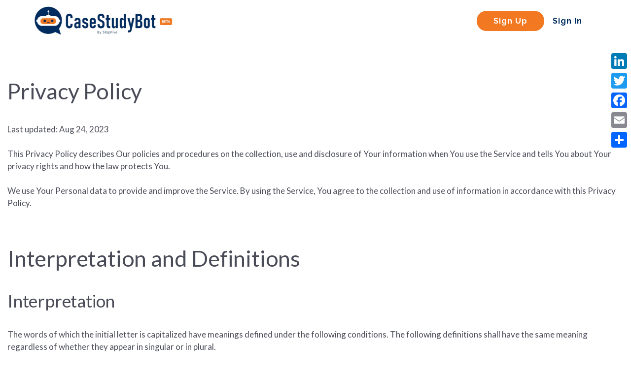

--- FILE ---
content_type: text/html; charset=UTF-8
request_url: https://www.casestudybot.ai/privacy_policy/
body_size: 19467
content:
<!DOCTYPE html>
<!--[if IE 6]><html class="ie ie6 no-js" lang="en"><![endif]-->
<!--[if IE 7]><html class="ie ie7 no-js" lang="en"><![endif]-->
<!--[if IE 8]><html class="ie ie8 no-js" lang="en"><![endif]-->
<!--[if !(IE 7) | !(IE 8) ]><!-->
<html class="no-js" lang="en">
<head>
	<!-- WordPress header -->
	<meta http-equiv="Content-Type" content="text/html; charset=UTF-8">
			<meta name="viewport" content="width=device-width, initial-scale=1.0, maximum-scale=1, user-scalable=no" />
	
	<!-- Startuply favicon -->
		<link rel="shortcut icon" href="https://www.casestudybot.ai/wp-content/uploads/2023/12/bot_icon-transparent-background-32.png">

	<!-- Wordpress head functions -->
	<meta name='robots' content='index, follow, max-image-preview:large, max-snippet:-1, max-video-preview:-1' />

	<!-- This site is optimized with the Yoast SEO plugin v21.7 - https://yoast.com/wordpress/plugins/seo/ -->
	<title>Privacy Policy - CaseStudyBot</title>
	<link rel="canonical" href="https://www.casestudybot.ai/privacy_policy/" />
	<meta property="og:locale" content="en_US" />
	<meta property="og:type" content="article" />
	<meta property="og:title" content="Privacy Policy - CaseStudyBot" />
	<meta property="og:description" content="Privacy Policy Last updated: Aug 24, 2023 This Privacy Policy describes Our policies and procedures on the collection, use and disclosure of Your information when You use the Service and tells You about Your privacy rights and how [&hellip;]" />
	<meta property="og:url" content="https://www.casestudybot.ai/privacy_policy/" />
	<meta property="og:site_name" content="CaseStudyBot" />
	<meta property="article:modified_time" content="2023-08-24T15:32:09+00:00" />
	<meta name="twitter:card" content="summary_large_image" />
	<meta name="twitter:label1" content="Est. reading time" />
	<meta name="twitter:data1" content="29 minutes" />
	<script type="application/ld+json" class="yoast-schema-graph">{"@context":"https://schema.org","@graph":[{"@type":"WebPage","@id":"https://www.casestudybot.ai/privacy_policy/","url":"https://www.casestudybot.ai/privacy_policy/","name":"Privacy Policy - CaseStudyBot","isPartOf":{"@id":"https://www.casestudybot.ai/#website"},"datePublished":"2022-06-17T19:03:11+00:00","dateModified":"2023-08-24T15:32:09+00:00","breadcrumb":{"@id":"https://www.casestudybot.ai/privacy_policy/#breadcrumb"},"inLanguage":"en","potentialAction":[{"@type":"ReadAction","target":["https://www.casestudybot.ai/privacy_policy/"]}]},{"@type":"BreadcrumbList","@id":"https://www.casestudybot.ai/privacy_policy/#breadcrumb","itemListElement":[{"@type":"ListItem","position":1,"name":"Home","item":"https://www.casestudybot.ai/"},{"@type":"ListItem","position":2,"name":"Privacy Policy"}]},{"@type":"WebSite","@id":"https://www.casestudybot.ai/#website","url":"https://www.casestudybot.ai/","name":"CaseStudyBot","description":"AI-generated customer case studies in any format, storyline, tone or tense.","publisher":{"@id":"https://www.casestudybot.ai/#organization"},"potentialAction":[{"@type":"SearchAction","target":{"@type":"EntryPoint","urlTemplate":"https://www.casestudybot.ai/?s={search_term_string}"},"query-input":"required name=search_term_string"}],"inLanguage":"en"},{"@type":"Organization","@id":"https://www.casestudybot.ai/#organization","name":"SlapFive","url":"https://www.casestudybot.ai/","logo":{"@type":"ImageObject","inLanguage":"en","@id":"https://www.casestudybot.ai/#/schema/logo/image/","url":"https://www.slapfive.com/wp-content/uploads/2018/02/slapfive_logo_website_padding.png","contentUrl":"https://www.slapfive.com/wp-content/uploads/2018/02/slapfive_logo_website_padding.png","width":159,"height":60,"caption":"SlapFive"},"image":{"@id":"https://www.casestudybot.ai/#/schema/logo/image/"}}]}</script>
	<!-- / Yoast SEO plugin. -->


<link rel='dns-prefetch' href='//static.addtoany.com' />
<link rel='dns-prefetch' href='//js.hs-scripts.com' />
<link rel='dns-prefetch' href='//fonts.googleapis.com' />
<link rel="alternate" type="application/rss+xml" title="CaseStudyBot &raquo; Feed" href="https://www.casestudybot.ai/feed/" />
<link rel="alternate" type="application/rss+xml" title="CaseStudyBot &raquo; Comments Feed" href="https://www.casestudybot.ai/comments/feed/" />
<script type="text/javascript">
/* <![CDATA[ */
window._wpemojiSettings = {"baseUrl":"https:\/\/s.w.org\/images\/core\/emoji\/14.0.0\/72x72\/","ext":".png","svgUrl":"https:\/\/s.w.org\/images\/core\/emoji\/14.0.0\/svg\/","svgExt":".svg","source":{"concatemoji":"https:\/\/www.casestudybot.ai\/wp-includes\/js\/wp-emoji-release.min.js?ver=6.4.7"}};
/*! This file is auto-generated */
!function(i,n){var o,s,e;function c(e){try{var t={supportTests:e,timestamp:(new Date).valueOf()};sessionStorage.setItem(o,JSON.stringify(t))}catch(e){}}function p(e,t,n){e.clearRect(0,0,e.canvas.width,e.canvas.height),e.fillText(t,0,0);var t=new Uint32Array(e.getImageData(0,0,e.canvas.width,e.canvas.height).data),r=(e.clearRect(0,0,e.canvas.width,e.canvas.height),e.fillText(n,0,0),new Uint32Array(e.getImageData(0,0,e.canvas.width,e.canvas.height).data));return t.every(function(e,t){return e===r[t]})}function u(e,t,n){switch(t){case"flag":return n(e,"\ud83c\udff3\ufe0f\u200d\u26a7\ufe0f","\ud83c\udff3\ufe0f\u200b\u26a7\ufe0f")?!1:!n(e,"\ud83c\uddfa\ud83c\uddf3","\ud83c\uddfa\u200b\ud83c\uddf3")&&!n(e,"\ud83c\udff4\udb40\udc67\udb40\udc62\udb40\udc65\udb40\udc6e\udb40\udc67\udb40\udc7f","\ud83c\udff4\u200b\udb40\udc67\u200b\udb40\udc62\u200b\udb40\udc65\u200b\udb40\udc6e\u200b\udb40\udc67\u200b\udb40\udc7f");case"emoji":return!n(e,"\ud83e\udef1\ud83c\udffb\u200d\ud83e\udef2\ud83c\udfff","\ud83e\udef1\ud83c\udffb\u200b\ud83e\udef2\ud83c\udfff")}return!1}function f(e,t,n){var r="undefined"!=typeof WorkerGlobalScope&&self instanceof WorkerGlobalScope?new OffscreenCanvas(300,150):i.createElement("canvas"),a=r.getContext("2d",{willReadFrequently:!0}),o=(a.textBaseline="top",a.font="600 32px Arial",{});return e.forEach(function(e){o[e]=t(a,e,n)}),o}function t(e){var t=i.createElement("script");t.src=e,t.defer=!0,i.head.appendChild(t)}"undefined"!=typeof Promise&&(o="wpEmojiSettingsSupports",s=["flag","emoji"],n.supports={everything:!0,everythingExceptFlag:!0},e=new Promise(function(e){i.addEventListener("DOMContentLoaded",e,{once:!0})}),new Promise(function(t){var n=function(){try{var e=JSON.parse(sessionStorage.getItem(o));if("object"==typeof e&&"number"==typeof e.timestamp&&(new Date).valueOf()<e.timestamp+604800&&"object"==typeof e.supportTests)return e.supportTests}catch(e){}return null}();if(!n){if("undefined"!=typeof Worker&&"undefined"!=typeof OffscreenCanvas&&"undefined"!=typeof URL&&URL.createObjectURL&&"undefined"!=typeof Blob)try{var e="postMessage("+f.toString()+"("+[JSON.stringify(s),u.toString(),p.toString()].join(",")+"));",r=new Blob([e],{type:"text/javascript"}),a=new Worker(URL.createObjectURL(r),{name:"wpTestEmojiSupports"});return void(a.onmessage=function(e){c(n=e.data),a.terminate(),t(n)})}catch(e){}c(n=f(s,u,p))}t(n)}).then(function(e){for(var t in e)n.supports[t]=e[t],n.supports.everything=n.supports.everything&&n.supports[t],"flag"!==t&&(n.supports.everythingExceptFlag=n.supports.everythingExceptFlag&&n.supports[t]);n.supports.everythingExceptFlag=n.supports.everythingExceptFlag&&!n.supports.flag,n.DOMReady=!1,n.readyCallback=function(){n.DOMReady=!0}}).then(function(){return e}).then(function(){var e;n.supports.everything||(n.readyCallback(),(e=n.source||{}).concatemoji?t(e.concatemoji):e.wpemoji&&e.twemoji&&(t(e.twemoji),t(e.wpemoji)))}))}((window,document),window._wpemojiSettings);
/* ]]> */
</script>
<link rel='stylesheet' id='startuply_lineicons_1-css' href='https://www.casestudybot.ai/wp-content/themes/startuply/assets/fonts//LineIcons/font-lineicons.css?ver=3.0' type='text/css' media='screen' />
<style id='wp-emoji-styles-inline-css' type='text/css'>

	img.wp-smiley, img.emoji {
		display: inline !important;
		border: none !important;
		box-shadow: none !important;
		height: 1em !important;
		width: 1em !important;
		margin: 0 0.07em !important;
		vertical-align: -0.1em !important;
		background: none !important;
		padding: 0 !important;
	}
</style>
<link rel='stylesheet' id='wp-block-library-css' href='https://www.casestudybot.ai/wp-includes/css/dist/block-library/style.min.css?ver=6.4.7' type='text/css' media='all' />
<style id='classic-theme-styles-inline-css' type='text/css'>
/*! This file is auto-generated */
.wp-block-button__link{color:#fff;background-color:#32373c;border-radius:9999px;box-shadow:none;text-decoration:none;padding:calc(.667em + 2px) calc(1.333em + 2px);font-size:1.125em}.wp-block-file__button{background:#32373c;color:#fff;text-decoration:none}
</style>
<style id='global-styles-inline-css' type='text/css'>
body{--wp--preset--color--black: #000000;--wp--preset--color--cyan-bluish-gray: #abb8c3;--wp--preset--color--white: #ffffff;--wp--preset--color--pale-pink: #f78da7;--wp--preset--color--vivid-red: #cf2e2e;--wp--preset--color--luminous-vivid-orange: #ff6900;--wp--preset--color--luminous-vivid-amber: #fcb900;--wp--preset--color--light-green-cyan: #7bdcb5;--wp--preset--color--vivid-green-cyan: #00d084;--wp--preset--color--pale-cyan-blue: #8ed1fc;--wp--preset--color--vivid-cyan-blue: #0693e3;--wp--preset--color--vivid-purple: #9b51e0;--wp--preset--gradient--vivid-cyan-blue-to-vivid-purple: linear-gradient(135deg,rgba(6,147,227,1) 0%,rgb(155,81,224) 100%);--wp--preset--gradient--light-green-cyan-to-vivid-green-cyan: linear-gradient(135deg,rgb(122,220,180) 0%,rgb(0,208,130) 100%);--wp--preset--gradient--luminous-vivid-amber-to-luminous-vivid-orange: linear-gradient(135deg,rgba(252,185,0,1) 0%,rgba(255,105,0,1) 100%);--wp--preset--gradient--luminous-vivid-orange-to-vivid-red: linear-gradient(135deg,rgba(255,105,0,1) 0%,rgb(207,46,46) 100%);--wp--preset--gradient--very-light-gray-to-cyan-bluish-gray: linear-gradient(135deg,rgb(238,238,238) 0%,rgb(169,184,195) 100%);--wp--preset--gradient--cool-to-warm-spectrum: linear-gradient(135deg,rgb(74,234,220) 0%,rgb(151,120,209) 20%,rgb(207,42,186) 40%,rgb(238,44,130) 60%,rgb(251,105,98) 80%,rgb(254,248,76) 100%);--wp--preset--gradient--blush-light-purple: linear-gradient(135deg,rgb(255,206,236) 0%,rgb(152,150,240) 100%);--wp--preset--gradient--blush-bordeaux: linear-gradient(135deg,rgb(254,205,165) 0%,rgb(254,45,45) 50%,rgb(107,0,62) 100%);--wp--preset--gradient--luminous-dusk: linear-gradient(135deg,rgb(255,203,112) 0%,rgb(199,81,192) 50%,rgb(65,88,208) 100%);--wp--preset--gradient--pale-ocean: linear-gradient(135deg,rgb(255,245,203) 0%,rgb(182,227,212) 50%,rgb(51,167,181) 100%);--wp--preset--gradient--electric-grass: linear-gradient(135deg,rgb(202,248,128) 0%,rgb(113,206,126) 100%);--wp--preset--gradient--midnight: linear-gradient(135deg,rgb(2,3,129) 0%,rgb(40,116,252) 100%);--wp--preset--font-size--small: 13px;--wp--preset--font-size--medium: 20px;--wp--preset--font-size--large: 36px;--wp--preset--font-size--x-large: 42px;--wp--preset--spacing--20: 0.44rem;--wp--preset--spacing--30: 0.67rem;--wp--preset--spacing--40: 1rem;--wp--preset--spacing--50: 1.5rem;--wp--preset--spacing--60: 2.25rem;--wp--preset--spacing--70: 3.38rem;--wp--preset--spacing--80: 5.06rem;--wp--preset--shadow--natural: 6px 6px 9px rgba(0, 0, 0, 0.2);--wp--preset--shadow--deep: 12px 12px 50px rgba(0, 0, 0, 0.4);--wp--preset--shadow--sharp: 6px 6px 0px rgba(0, 0, 0, 0.2);--wp--preset--shadow--outlined: 6px 6px 0px -3px rgba(255, 255, 255, 1), 6px 6px rgba(0, 0, 0, 1);--wp--preset--shadow--crisp: 6px 6px 0px rgba(0, 0, 0, 1);}:where(.is-layout-flex){gap: 0.5em;}:where(.is-layout-grid){gap: 0.5em;}body .is-layout-flow > .alignleft{float: left;margin-inline-start: 0;margin-inline-end: 2em;}body .is-layout-flow > .alignright{float: right;margin-inline-start: 2em;margin-inline-end: 0;}body .is-layout-flow > .aligncenter{margin-left: auto !important;margin-right: auto !important;}body .is-layout-constrained > .alignleft{float: left;margin-inline-start: 0;margin-inline-end: 2em;}body .is-layout-constrained > .alignright{float: right;margin-inline-start: 2em;margin-inline-end: 0;}body .is-layout-constrained > .aligncenter{margin-left: auto !important;margin-right: auto !important;}body .is-layout-constrained > :where(:not(.alignleft):not(.alignright):not(.alignfull)){max-width: var(--wp--style--global--content-size);margin-left: auto !important;margin-right: auto !important;}body .is-layout-constrained > .alignwide{max-width: var(--wp--style--global--wide-size);}body .is-layout-flex{display: flex;}body .is-layout-flex{flex-wrap: wrap;align-items: center;}body .is-layout-flex > *{margin: 0;}body .is-layout-grid{display: grid;}body .is-layout-grid > *{margin: 0;}:where(.wp-block-columns.is-layout-flex){gap: 2em;}:where(.wp-block-columns.is-layout-grid){gap: 2em;}:where(.wp-block-post-template.is-layout-flex){gap: 1.25em;}:where(.wp-block-post-template.is-layout-grid){gap: 1.25em;}.has-black-color{color: var(--wp--preset--color--black) !important;}.has-cyan-bluish-gray-color{color: var(--wp--preset--color--cyan-bluish-gray) !important;}.has-white-color{color: var(--wp--preset--color--white) !important;}.has-pale-pink-color{color: var(--wp--preset--color--pale-pink) !important;}.has-vivid-red-color{color: var(--wp--preset--color--vivid-red) !important;}.has-luminous-vivid-orange-color{color: var(--wp--preset--color--luminous-vivid-orange) !important;}.has-luminous-vivid-amber-color{color: var(--wp--preset--color--luminous-vivid-amber) !important;}.has-light-green-cyan-color{color: var(--wp--preset--color--light-green-cyan) !important;}.has-vivid-green-cyan-color{color: var(--wp--preset--color--vivid-green-cyan) !important;}.has-pale-cyan-blue-color{color: var(--wp--preset--color--pale-cyan-blue) !important;}.has-vivid-cyan-blue-color{color: var(--wp--preset--color--vivid-cyan-blue) !important;}.has-vivid-purple-color{color: var(--wp--preset--color--vivid-purple) !important;}.has-black-background-color{background-color: var(--wp--preset--color--black) !important;}.has-cyan-bluish-gray-background-color{background-color: var(--wp--preset--color--cyan-bluish-gray) !important;}.has-white-background-color{background-color: var(--wp--preset--color--white) !important;}.has-pale-pink-background-color{background-color: var(--wp--preset--color--pale-pink) !important;}.has-vivid-red-background-color{background-color: var(--wp--preset--color--vivid-red) !important;}.has-luminous-vivid-orange-background-color{background-color: var(--wp--preset--color--luminous-vivid-orange) !important;}.has-luminous-vivid-amber-background-color{background-color: var(--wp--preset--color--luminous-vivid-amber) !important;}.has-light-green-cyan-background-color{background-color: var(--wp--preset--color--light-green-cyan) !important;}.has-vivid-green-cyan-background-color{background-color: var(--wp--preset--color--vivid-green-cyan) !important;}.has-pale-cyan-blue-background-color{background-color: var(--wp--preset--color--pale-cyan-blue) !important;}.has-vivid-cyan-blue-background-color{background-color: var(--wp--preset--color--vivid-cyan-blue) !important;}.has-vivid-purple-background-color{background-color: var(--wp--preset--color--vivid-purple) !important;}.has-black-border-color{border-color: var(--wp--preset--color--black) !important;}.has-cyan-bluish-gray-border-color{border-color: var(--wp--preset--color--cyan-bluish-gray) !important;}.has-white-border-color{border-color: var(--wp--preset--color--white) !important;}.has-pale-pink-border-color{border-color: var(--wp--preset--color--pale-pink) !important;}.has-vivid-red-border-color{border-color: var(--wp--preset--color--vivid-red) !important;}.has-luminous-vivid-orange-border-color{border-color: var(--wp--preset--color--luminous-vivid-orange) !important;}.has-luminous-vivid-amber-border-color{border-color: var(--wp--preset--color--luminous-vivid-amber) !important;}.has-light-green-cyan-border-color{border-color: var(--wp--preset--color--light-green-cyan) !important;}.has-vivid-green-cyan-border-color{border-color: var(--wp--preset--color--vivid-green-cyan) !important;}.has-pale-cyan-blue-border-color{border-color: var(--wp--preset--color--pale-cyan-blue) !important;}.has-vivid-cyan-blue-border-color{border-color: var(--wp--preset--color--vivid-cyan-blue) !important;}.has-vivid-purple-border-color{border-color: var(--wp--preset--color--vivid-purple) !important;}.has-vivid-cyan-blue-to-vivid-purple-gradient-background{background: var(--wp--preset--gradient--vivid-cyan-blue-to-vivid-purple) !important;}.has-light-green-cyan-to-vivid-green-cyan-gradient-background{background: var(--wp--preset--gradient--light-green-cyan-to-vivid-green-cyan) !important;}.has-luminous-vivid-amber-to-luminous-vivid-orange-gradient-background{background: var(--wp--preset--gradient--luminous-vivid-amber-to-luminous-vivid-orange) !important;}.has-luminous-vivid-orange-to-vivid-red-gradient-background{background: var(--wp--preset--gradient--luminous-vivid-orange-to-vivid-red) !important;}.has-very-light-gray-to-cyan-bluish-gray-gradient-background{background: var(--wp--preset--gradient--very-light-gray-to-cyan-bluish-gray) !important;}.has-cool-to-warm-spectrum-gradient-background{background: var(--wp--preset--gradient--cool-to-warm-spectrum) !important;}.has-blush-light-purple-gradient-background{background: var(--wp--preset--gradient--blush-light-purple) !important;}.has-blush-bordeaux-gradient-background{background: var(--wp--preset--gradient--blush-bordeaux) !important;}.has-luminous-dusk-gradient-background{background: var(--wp--preset--gradient--luminous-dusk) !important;}.has-pale-ocean-gradient-background{background: var(--wp--preset--gradient--pale-ocean) !important;}.has-electric-grass-gradient-background{background: var(--wp--preset--gradient--electric-grass) !important;}.has-midnight-gradient-background{background: var(--wp--preset--gradient--midnight) !important;}.has-small-font-size{font-size: var(--wp--preset--font-size--small) !important;}.has-medium-font-size{font-size: var(--wp--preset--font-size--medium) !important;}.has-large-font-size{font-size: var(--wp--preset--font-size--large) !important;}.has-x-large-font-size{font-size: var(--wp--preset--font-size--x-large) !important;}
.wp-block-navigation a:where(:not(.wp-element-button)){color: inherit;}
:where(.wp-block-post-template.is-layout-flex){gap: 1.25em;}:where(.wp-block-post-template.is-layout-grid){gap: 1.25em;}
:where(.wp-block-columns.is-layout-flex){gap: 2em;}:where(.wp-block-columns.is-layout-grid){gap: 2em;}
.wp-block-pullquote{font-size: 1.5em;line-height: 1.6;}
</style>
<link rel='stylesheet' id='startuply_fonts_0-css' href='//fonts.googleapis.com/css?family=Lato%3A300%2Cregular%2Citalic%2C700%2C700italic%7CRaleway%3A300%2Cregular%2Citalic%2C500%2C700%2C700italic&#038;subset=latin&#038;ver=6.4.7' type='text/css' media='all' />
<link rel='stylesheet' id='prettyphoto-css' href='https://www.casestudybot.ai/wp-content/plugins/js_composer/assets/lib/prettyphoto/css/prettyPhoto.min.css?ver=7.2' type='text/css' media='all' />
<link rel='stylesheet' id='js_composer_front-css' href='https://www.casestudybot.ai/wp-content/plugins/js_composer/assets/css/js_composer.min.css?ver=7.2' type='text/css' media='all' />
<link rel='stylesheet' id='bootstrap-css' href='https://www.casestudybot.ai/wp-content/themes/startuply/assets/bower//bootstrap/dist/css/bootstrap.min.css?ver=6.4.7' type='text/css' media='all' />
<link rel='stylesheet' id='animate.css-css' href='https://www.casestudybot.ai/wp-content/themes/startuply/assets/bower//animate.css/animate.min.css?ver=6.4.7' type='text/css' media='all' />
<link rel='stylesheet' id='custom_prettyphoto-css' href='https://www.casestudybot.ai/wp-content/themes/startuply/assets/stylesheets//lib/prettyPhoto.css?ver=6.4.7' type='text/css' media='all' />
<link rel='stylesheet' id='revolution-css' href='https://www.casestudybot.ai/wp-content/themes/startuply/assets/stylesheets//revolution-styles.css?ver=6.4.7' type='text/css' media='all' />
<link rel='stylesheet' id='startuply_lineicons-css' href='https://www.casestudybot.ai/wp-content/themes/startuply/assets/fonts//LineIcons/font-lineicons.css?ver=6.4.7' type='text/css' media='all' />
<link rel='stylesheet' id='startuply_custom_style-css' href='https://www.casestudybot.ai/wp-content/themes/startuply/cache/custom-style.css?ver=231220-20828' type='text/css' media='all' />
<link rel='stylesheet' id='addtoany-css' href='https://www.casestudybot.ai/wp-content/plugins/add-to-any/addtoany.min.css?ver=1.16' type='text/css' media='all' />
<style id='addtoany-inline-css' type='text/css'>
@media screen and (max-width:980px){
.a2a_floating_style.a2a_vertical_style{display:none;}
}
</style>
<script type="text/javascript" async src="https://www.casestudybot.ai/wp-content/plugins/burst-statistics/helpers/timeme/timeme.min.js?ver=1.5.3" id="burst-timeme-js"></script>
<script type="text/javascript" id="burst-js-extra">
/* <![CDATA[ */
var burst = {"url":"https:\/\/www.casestudybot.ai\/wp-content\/plugins\/burst-statistics\/endpoint.php","page_id":"7865","cookie_retention_days":"30","beacon_url":"https:\/\/www.casestudybot.ai\/wp-content\/plugins\/burst-statistics\/endpoint.php","options":{"beacon_enabled":1,"enable_cookieless_tracking":0,"enable_turbo_mode":0,"do_not_track":0},"goals":[],"goals_script_url":"https:\/\/www.casestudybot.ai\/wp-content\/plugins\/burst-statistics\/\/assets\/js\/build\/burst-goals.js?v=1.5.3"};
/* ]]> */
</script>
<script type="text/javascript" async src="https://www.casestudybot.ai/wp-content/plugins/burst-statistics/assets/js/build/burst.min.js?ver=1.5.3" id="burst-js"></script>
<script type="text/javascript" id="addtoany-core-js-before">
/* <![CDATA[ */
window.a2a_config=window.a2a_config||{};a2a_config.callbacks=[];a2a_config.overlays=[];a2a_config.templates={};
/* ]]> */
</script>
<script type="text/javascript" async src="https://static.addtoany.com/menu/page.js" id="addtoany-core-js"></script>
<script type="text/javascript" src="https://www.casestudybot.ai/wp-includes/js/jquery/jquery.min.js?ver=3.7.1" id="jquery-core-js"></script>
<script type="text/javascript" src="https://www.casestudybot.ai/wp-includes/js/jquery/jquery-migrate.min.js?ver=3.4.1" id="jquery-migrate-js"></script>
<script type="text/javascript" async src="https://www.casestudybot.ai/wp-content/plugins/add-to-any/addtoany.min.js?ver=1.1" id="addtoany-jquery-js"></script>
<script></script><link rel="https://api.w.org/" href="https://www.casestudybot.ai/wp-json/" /><link rel="alternate" type="application/json" href="https://www.casestudybot.ai/wp-json/wp/v2/pages/7865" /><link rel="EditURI" type="application/rsd+xml" title="RSD" href="https://www.casestudybot.ai/xmlrpc.php?rsd" />
<meta name="generator" content="WordPress 6.4.7" />
<link rel='shortlink' href='https://www.casestudybot.ai/?p=7865' />
<link rel="alternate" type="application/json+oembed" href="https://www.casestudybot.ai/wp-json/oembed/1.0/embed?url=https%3A%2F%2Fwww.casestudybot.ai%2Fprivacy_policy%2F" />
<link rel="alternate" type="text/xml+oembed" href="https://www.casestudybot.ai/wp-json/oembed/1.0/embed?url=https%3A%2F%2Fwww.casestudybot.ai%2Fprivacy_policy%2F&#038;format=xml" />
			<!-- DO NOT COPY THIS SNIPPET! Start of Page Analytics Tracking for HubSpot WordPress plugin v10.2.17-->
			<script type="text/javascript" class="hsq-set-content-id" data-content-id="standard-page">
				var _hsq = _hsq || [];
				_hsq.push(["setContentType", "standard-page"]);
			</script>
			<!-- DO NOT COPY THIS SNIPPET! End of Page Analytics Tracking for HubSpot WordPress plugin -->
			<meta name="generator" content="Powered by WPBakery Page Builder - drag and drop page builder for WordPress."/>
<noscript><style> .wpb_animate_when_almost_visible { opacity: 1; }</style></noscript></head>

<body data-rsssl=1 id="landing-page" class="privacy-policy page-template-default page page-id-7865 wpb-js-composer js-comp-ver-7.2 vc_responsive">

	<div id="mask">

			<div class="preloader"><div class="spin base_clr_brd"><div class="clip left"><div class="circle"></div></div><div class="gap"><div class="circle"></div></div><div class="clip right"><div class="circle"></div></div></div></div>
		
	</div>

	<header>

        
<nav class="navigation default">
    <div class="navigation-header">
        <div class="container">
            <div class="navigation-brand">
                <a href="https://www.casestudybot.ai" class="logo">
                    <img src="https://www.casestudybot.ai/wp-content/uploads/2023/12/Logo-no-spaces-beta-transparent-background.png" srcset="https://www.casestudybot.ai/wp-content/uploads/2023/12/Logo-no-spaces-beta-transparent-background-large.png 2x" width="280" height="60" alt="CaseStudyBot" /><img src="https://www.casestudybot.ai/wp-content/uploads/2023/12/Logo-no-spaces-beta-transparent-background.png" srcset="https://www.casestudybot.ai/wp-content/uploads/2023/12/Logo-no-spaces-beta-transparent-background-large.png 2x" width="280" height="60" class="sticky-logo" alt="CaseStudyBot" />                    <span class="sr-only">CaseStudyBot</span>
                </a>

                <button class="navigation-toggle" type="button" data-target=".navbar-collapse">
                    <span class="icon-bar"></span>
                    <span class="icon-bar"></span>
                    <span class="icon-bar"></span>
                </button>
            </div>
            <div class="navbar-collapse collapsed">
                <div class="menu-wrapper">
                    <!-- Left menu -->
                                        <!-- Right menu -->
                    <div class="right-menu-wrap">

                                                    <div class="menu-casestudybot-right-menu-container"><ul id="menu-casestudybot-right-menu" class="navigation-bar navigation-bar-right"><li id="menu-item-5854" class="reg-button menu-item menu-item-type-custom menu-item-object-custom menu-item-5854"><a title="Sign Up" href="https://app.casestudybot.ai/sign-up">Sign Up</a></li>
<li id="menu-item-8840" class="menu-item menu-item-type-custom menu-item-object-custom menu-item-8840"><a title="Sign In" href="https://app.casestudybot.ai/sign-in">Sign In</a></li>
</ul></div>                                            </div>
                </div>
            </div>
        </div>
    </div>
</nav>
	</header>

<section id="main-content" class="content-area">
    
	<div class="container-fluid">
        
<h1 class="wp-block-heading">Privacy Policy</h1>



<p>Last updated: Aug 24, 2023</p>



<p>This Privacy Policy describes Our policies and procedures on the collection, use and disclosure of Your information when You use the Service and tells You about Your privacy rights and how the law protects You.</p>



<p>We use Your Personal data to provide and improve the Service. By using the Service, You agree to the collection and use of information in accordance with this Privacy Policy.</p>



<h1 class="wp-block-heading">Interpretation and Definitions</h1>



<h2 class="wp-block-heading">Interpretation</h2>



<p>The words of which the initial letter is capitalized have meanings defined under the following conditions. The following definitions shall have the same meaning regardless of whether they appear in singular or in plural.</p>



<h2 class="wp-block-heading">Definitions</h2>



<p>For the purposes of this Privacy Policy:</p>



<ul><li><strong>Account</strong>&nbsp;means a unique account created for You to access our Service or parts of our Service.</li><li><strong>Affiliate</strong>&nbsp;means an entity that controls, is controlled by or is under common control with a party, where “control” means ownership of 50% or more of the shares, equity interest or other securities entitled to vote for election of directors or other managing authority.</li><li><strong>Application</strong>&nbsp;means the software program provided by the Company downloaded by You on any electronic device, named SlapFive</li><li><strong>Business</strong>, for the purpose of the CCPA (California Consumer Privacy Act), refers to the Company as the legal entity that collects Consumers’ personal information and determines the purposes and means of the processing of Consumers’ personal information, or on behalf of which such information is collected and that alone, or jointly with others, determines the purposes and means of the processing of consumers’ personal information, that does business in the State of California.</li><li><strong>Company</strong>&nbsp;(referred to as either “the Company”, “We”, “Us” or “Our” in this Agreement) refers to SlapFIve, Inc., 25 Misty Lane, Westford, MA 01886. For the purpose of the GDPR, the Company is the Data Controller.</li><li><strong>Consumer</strong>, for the purpose of the CCPA (California Consumer Privacy Act), means a natural person who is a California resident. A resident, as defined in the law, includes (1) every individual who is in the USA for other than a temporary or transitory purpose, and (2) every individual who is domiciled in the USA who is outside the USA for a temporary or transitory purpose.</li><li><strong>Country</strong>&nbsp;refers to: Massachusetts, United States</li><li><strong>Data Controller</strong>, for the purposes of the GDPR (General Data Protection Regulation), refers to the Company as the legal person which alone or jointly with others determines the purposes and means of the processing of Personal Data.</li><li><strong>Device</strong>&nbsp;means any device that can access the Service such as a computer, a cellphone or a digital tablet.</li><li><strong>Do Not Track</strong>&nbsp;(DNT) is a concept that has been promoted by US regulatory authorities, in particular the U.S. Federal Trade Commission (FTC), for the Internet industry to develop and implement a mechanism for allowing internet users to control the tracking of their online activities across websites.</li><li><strong>Personal Data</strong>&nbsp;is any information that relates to an identified or identifiable individual. For the purposes for GDPR, Personal Data means any information relating to You such as a name, an identification number, location data, online identifier or to one or more factors specific to the physical, physiological, genetic, mental, economic, cultural or social identity. For the purposes of the CCPA, Personal Data means any information that identifies, relates to, describes or is capable of being associated with, or could reasonably be linked, directly or indirectly, with You.</li><li><strong>Sale</strong>, for the purpose of the CCPA (California Consumer Privacy Act), means selling, renting, releasing, disclosing, disseminating, making available, transferring, or otherwise communicating orally, in writing, or by electronic or other means, a Consumer’s personal information to another business or a third party for monetary or other valuable consideration.</li><li><strong>Service</strong>&nbsp;refers to the Application.</li><li><strong>Service Provider</strong>&nbsp;means any natural or legal person who processes the data on behalf of the Company. It refers to third-party companies or individuals employed by the Company to facilitate the Service, to provide the Service on behalf of the Company, to perform services related to the Service or to assist the Company in analyzing how the Service is used.<br>For the purpose of the GDPR, Service Providers are considered Data Processors.</li><li><strong>Third-party Social Media Service</strong>&nbsp;refers to any website or any social network website through which a User can log in or create an account to use the Service.</li><li><strong>Usage Data</strong>&nbsp;refers to data collected automatically, either generated by the use of the Service or from the Service infrastructure itself (for example, the duration of a page visit).</li><li><strong>You</strong>&nbsp;means the individual accessing or using the Service, or the company, or other legal entity on behalf of which such individual is accessing or using the Service, as applicable. Under GDPR (General Data Protection Regulation), You can be referred to as the Data Subject or as the User as you are the individual using the Service.</li></ul>



<h2 class="wp-block-heading">Collecting and Using Your Personal Data</h2>



<h2 class="wp-block-heading">Types of Data Collected</h2>



<h3 class="wp-block-heading">Personal Data</h3>



<p>While using Our Service, We may ask You to provide Us with certain personally identifiable information that can be used to contact or identify You. Personally identifiable information may include, but is not limited to:</p>



<ul><li>First name and last name</li><li>Email address</li><li>Phone number</li><li>Photo</li><li>Job title</li><li>Employer name</li><li>Employer logo</li><li>Industry</li><li>Location (City, State/Province, Country)</li><li>Usage Data</li></ul>



<h3 class="wp-block-heading">Usage Data</h3>



<p>Usage Data is collected automatically when using the Service.</p>



<p>Usage Data may include information such as Your Device’s Internet Protocol address (e.g. IP address), browser type, browser version, the pages of our Service that You visit, the time and date of Your visit, the time spent on those pages, unique device identifiers and other diagnostic data.</p>



<p>When You access the Service by or through a mobile device, We may collect certain information automatically, including, but not limited to, the type of mobile device You use, Your mobile device unique ID, the IP address of Your mobile device, Your mobile operating system, the type of mobile Internet browser You use, unique device identifiers and other diagnostic data.</p>



<p>We may also collect information that Your browser sends whenever You visit our Service or when You access the Service by or through a mobile device.</p>



<h3 class="wp-block-heading">Information from Third-Party Social Media Services</h3>



<p>The Company allows You to create an account and log in to use the Service through the following Third-party Social Media Services:</p>



<ul><li>Google</li><li>Facebook</li><li>Twitter</li></ul>



<p>If You decide to register through or otherwise grant us access to a Third-Party Social Media Service, We may collect Personal data that is already associated with Your Third-Party Social Media Service’s account, such as Your name, Your email address, Your activities or Your contact list associated with that account.</p>



<p>You may also have the option of sharing additional information with the Company through Your Third-Party Social Media Service’s account. If You choose to provide such information and Personal Data, during registration or otherwise, You are giving the Company permission to use, share, and store it in a manner consistent with this Privacy Policy.</p>



<h2 class="wp-block-heading">Use of Your Personal Data</h2>



<p>The Company may use Personal Data for the following purposes:</p>



<ul><li><strong>To provide and maintain our Service</strong>, including to monitor the usage of our Service.</li><li><strong>To manage Your Account:</strong>&nbsp;to manage Your registration as a user of the Service. The Personal Data You provide can give You access to different functionalities of the Service that are available to You as a registered user.</li><li><strong>For the performance of a contract:</strong>&nbsp;the development, compliance and undertaking of the purchase contract for the products, items or services You have purchased or of any other contract with Us through the Service.</li><li><strong>To contact You:</strong>&nbsp;To contact You by email, telephone calls, SMS, or other equivalent forms of electronic communication, such as a mobile application’s push notifications regarding updates or informative communications related to the functionalities, products or contracted services, including the security updates, when necessary or reasonable for their implementation.</li><li><strong>To provide You</strong>&nbsp;with news, special offers and general information about other goods, services and events which we offer that are similar to those that you have already purchased or enquired about unless You have opted not to receive such information.</li><li><strong>To manage Your requests:</strong>&nbsp;To attend and manage Your requests to Us.</li><li><strong>For business transfers:</strong>&nbsp;We may use Your information to evaluate or conduct a merger, divestiture, restructuring, reorganization, dissolution, or other sale or transfer of some or all of Our assets, whether as a going concern or as part of bankruptcy, liquidation, or similar proceeding, in which Personal Data held by Us about our Service users is among the assets transferred.</li><li><strong>For other purposes</strong>: We may use Your information for other purposes, such as data analysis, identifying usage trends, determining the effectiveness of our promotional campaigns and to evaluate and improve our Service, products, services, marketing and your experience.</li></ul>



<p>We may share Your personal information in the following situations:</p>



<ul><li><strong>With Service Providers:</strong>&nbsp;We may share Your personal information with Service Providers to monitor and analyze the use of our Service, to contact You.</li><li><strong>For business transfers:</strong>&nbsp;We may share or transfer Your personal information in connection with, or during negotiations of, any merger, sale of Company assets, financing, or acquisition of all or a portion of Our business to another company.</li><li><strong>With Affiliates:</strong>&nbsp;We may share Your information with Our affiliates, in which case we will require those affiliates to honor this Privacy Policy. Affiliates include Our parent company and any other subsidiaries, joint venture partners or other companies that We control or that are under common control with Us.</li><li><strong>With business partners:</strong>&nbsp;We may share Your information with Our business partners to offer You certain products, services or promotions.</li><li><strong>With other users:</strong>&nbsp;when You share personal information or otherwise interact in the public areas with other users, such information may be viewed by all users and may be publicly distributed outside. If You interact with other users or register through a Third-Party Social Media Service, Your contacts on the Third-Party Social Media Service may see Your name, profile, pictures and description of Your activity. Similarly, other users will be able to view descriptions of Your activity, communicate with You and view Your profile.</li><li><strong>With Your consent</strong>: We may disclose Your personal information for any other purpose with Your consent.</li></ul>



<h2 class="wp-block-heading">Retention of Your Personal Data</h2>



<p>The Company will retain Your Personal Data only for as long as is necessary for the purposes set out in this Privacy Policy. We will retain and use Your Personal Data to the extent necessary to comply with our legal obligations (for example, if we are required to retain your data to comply with applicable laws), resolve disputes, and enforce our legal agreements and policies.</p>



<p>The Company will also retain Usage Data for internal analysis purposes. Usage Data is generally retained for a shorter period of time, except when this data is used to strengthen the security or to improve the functionality of Our Service, or We are legally obligated to retain this data for longer time periods.</p>



<h2 class="wp-block-heading">Transfer of Your Personal Data</h2>



<p>Your information, including Personal Data, is processed at the Company’s operating offices and in any other places where the parties involved in the processing are located. It means that this information may be transferred to — and maintained on — computers located outside of Your state, province, country or other governmental jurisdiction where the data protection laws may differ than those from Your jurisdiction.</p>



<p>Your consent to this Privacy Policy followed by Your submission of such information represents Your agreement to that transfer.</p>



<p>The Company will take all steps reasonably necessary to ensure that Your data is treated securely and in accordance with this Privacy Policy and no transfer of Your Personal Data will take place to an organization or a country unless there are adequate controls in place including the security of Your data and other personal information.</p>



<h2 class="wp-block-heading">Disclosure of Your Personal Data</h2>



<h3 class="wp-block-heading">Business Transactions</h3>



<p>If the Company is involved in a merger, acquisition or asset sale, Your Personal Data may be transferred. We will provide notice before Your Personal Data is transferred and becomes subject to a different Privacy Policy.</p>



<h3 class="wp-block-heading">Law enforcement</h3>



<p>Under certain circumstances, the Company may be required to disclose Your Personal Data if required to do so by law or in response to valid requests by public authorities (e.g. a court or a government agency).</p>



<h3 class="wp-block-heading">Other legal requirements</h3>



<p>The Company may disclose Your Personal Data in the good faith belief that such action is necessary to:</p>



<ul><li>Comply with a legal obligation</li><li>Protect and defend the rights or property of the Company</li><li>Prevent or investigate possible wrongdoing in connection with the Service</li><li>Protect the personal safety of Users of the Service or the public</li><li>Protect against legal liability</li></ul>



<h2 class="wp-block-heading">Security of Your Personal Data</h2>



<p>The security of Your Personal Data is important to Us, but remember that no method of transmission over the Internet, or method of electronic storage is 100% secure. While We strive to use commercially acceptable means to protect Your Personal Data, We cannot guarantee its absolute security.</p>



<h2 class="wp-block-heading">Detailed Information on the Processing of Your Personal Data</h2>



<p>The Service Providers We use may have access to Your Personal Data. These third-party vendors collect, store, use, process and transfer information about Your activity on Our Service in accordance with their Privacy Policies.</p>



<h2 class="wp-block-heading">Analytics</h2>



<p>We may use third-party Service providers to monitor and analyze the use of our Service.</p>



<ul><li><strong>Google Analytics:&nbsp;</strong>Google Analytics is a web analytics service offered by Google that tracks and reports website traffic. Google uses the data collected to track and monitor the use of our Service. This data is shared with other Google services. Google may use the collected data to contextualize and personalize the ads of its own advertising network.You may opt-out of certain Google Analytics features through your mobile device settings, such as your device advertising settings or by following the instructions provided by Google in their Privacy Policy:&nbsp;<a href="https://policies.google.com/privacy" target="_blank" rel="noreferrer noopener">https://policies.google.com/privacy</a>For more information on the privacy practices of Google, please visit the Google Privacy &amp; Terms web page:&nbsp;<a href="https://policies.google.com/privacy" target="_blank" rel="noreferrer noopener">https://policies.google.com/privacy</a></li></ul>



<h2 class="wp-block-heading">Email Marketing</h2>



<p>We may use Your Personal Data to contact You with newsletters, marketing or promotional materials and other information that may be of interest to You. You may opt-out of receiving any, or all, of these communications from Us by following the unsubscribe link or instructions provided in any email We send or by contacting Us.</p>



<p>We may use Email Marketing Service Providers to manage and send emails to You.</p>



<ul><li><strong>HubSpot:&nbsp;</strong>Their Privacy Policy can be viewed at&nbsp;<a href="https://legal.hubspot.com/privacy-policy?_ga=2.233335518.1101685839.1610406649-628865651.1580489107" target="_blank" rel="noreferrer noopener">https://legal.hubspot.com/privacy-policy?_ga=2.233335518.1101685839.1610406649-628865651.1580489107</a></li></ul>



<h2 class="wp-block-heading">GDPR Privacy</h2>



<h2 class="wp-block-heading">Legal Basis for Processing Personal Data under GDPR</h2>



<p>We may process Personal Data under the following conditions:</p>



<ul><li><strong>Consent:</strong>&nbsp;You have given Your consent for processing Personal Data for one or more specific purposes.</li><li><strong>Performance of a contract:</strong>&nbsp;Provision of Personal Data is necessary for the performance of an agreement with You and/or for any pre-contractual obligations thereof.</li><li><strong>Legal obligations:</strong>&nbsp;Processing Personal Data is necessary for compliance with a legal obligation to which the Company is subject.</li><li><strong>Vital interests:</strong>&nbsp;Processing Personal Data is necessary in order to protect Your vital interests or of another natural person.</li><li><strong>Public interests:</strong>&nbsp;Processing Personal Data is related to a task that is carried out in the public interest or in the exercise of official authority vested in the Company.</li><li><strong>Legitimate interests:</strong>&nbsp;Processing Personal Data is necessary for the purposes of the legitimate interests pursued by the Company.</li></ul>



<p>In any case, the Company will gladly help to clarify the specific legal basis that applies to the processing, and in particular whether the provision of Personal Data is a statutory or contractual requirement, or a requirement necessary to enter into a contract.</p>



<h2 class="wp-block-heading">Your Rights under the GDPR</h2>



<p>The Company undertakes to respect the confidentiality of Your Personal Data and to guarantee You can exercise Your rights.</p>



<p>You have the right under this Privacy Policy, and by law if You are within the EU, to:</p>



<ul><li><strong>Request access to Your Personal Data.</strong>&nbsp;The right to access, update or delete the information We have on You. Whenever made possible, you can access, update or request deletion of Your Personal Data directly within Your account settings section. If you are unable to perform these actions yourself, please contact Us to assist You. This also enables You to receive a copy of the Personal Data We hold about You.</li><li><strong>Request correction of the Personal Data that We hold about You.</strong>&nbsp;You have the right to to have any incomplete or inaccurate information We hold about You corrected.</li><li><strong>Object to processing of Your Personal Data.</strong>&nbsp;This right exists where We are relying on a legitimate interest as the legal basis for Our processing and there is something about Your particular situation, which makes You want to object to our processing of Your Personal Data on this ground. You also have the right to object where We are processing Your Personal Data for direct marketing purposes.</li><li><strong>Request erasure of Your Personal Data.</strong>&nbsp;You have the right to ask Us to delete or remove Personal Data when there is no good reason for Us to continue processing it.</li><li><strong>Request the transfer of Your Personal Data.</strong>&nbsp;We will provide to You, or to a third-party You have chosen, Your Personal Data in a structured, commonly used, machine-readable format. Please note that this right only applies to automated information which You initially provided consent for Us to use or where We used the information to perform a contract with You.</li><li><strong>Withdraw Your consent.</strong>&nbsp;You have the right to withdraw Your consent on using your Personal Data. If You withdraw Your consent, We may not be able to provide You with access to certain specific functionalities of the Service.</li></ul>



<h2 class="wp-block-heading">Exercising of Your GDPR Data Protection Rights</h2>



<p>You may exercise Your rights of access, rectification, cancellation and opposition by contacting Us. Please note that we may ask You to verify Your identity before responding to such requests. If You make a request, We will try our best to respond to You as soon as possible.</p>



<p>You have the right to complain to a Data Protection Authority about Our collection and use of Your Personal Data. For more information, if You are in the European Economic Area (EEA), please contact Your local data protection authority in the EEA.</p>



<h2 class="wp-block-heading">CCPA Privacy</h2>



<p>This privacy notice section for California residents supplements the information contained in Our Privacy Policy and it applies solely to all visitors, users, and others who reside in the State of California. In the performance of SlapFive’s Services, SlapFive&nbsp;supports the customer’s compliance for Processing covered by the California Consumer Privacy Act of 2018 (the “<strong>CCPA</strong>”).</p>



<h2 class="wp-block-heading">Categories of Personal Information Collected</h2>



<p>We collect information that identifies, relates to, describes, references, is capable of being associated with, or could reasonably be linked, directly or indirectly, with a particular Consumer or Device. The following is a list of categories of personal information which we may collect or may have been collected from California residents within the last twelve (12) months.</p>



<p>Please note that the categories and examples provided in the list below are those defined in the CCPA. This does not mean that all examples of that category of personal information were in fact collected by Us, but reflects our good faith belief to the best of our knowledge that some of that information from the applicable category may be and may have been collected. For example, certain categories of personal information would only be collected if You provided such personal information directly to Us.</p>



<ul><li><strong>Category A: Identifiers.&nbsp;</strong>Examples: A real name, alias, postal address, unique personal identifier, online identifier, Internet Protocol address, email address, account name, driver’s license number, passport number, or other similar identifiers. Collected: Yes.</li><li><strong>Category B: Personal information categories listed in the California Customer Records statute (Cal. Civ. Code § 1798.80(e)).</strong>Examples: A name, signature, Social Security number, physical characteristics or description, address, telephone number, passport number, driver’s license or state identification card number, insurance policy number, education, employment, employment history, bank account number, credit card number, debit card number, or any other financial information, medical information, or health insurance information. Some personal information included in this category may overlap with other categories. Collected: Yes.</li><li><strong>Category C: Protected classification characteristics under California or federal law.&nbsp;</strong>Examples: Age (40 years or older), race, color, ancestry, national origin, citizenship, religion or creed, marital status, medical condition, physical or mental disability, sex (including gender, gender identity, gender expression, pregnancy or childbirth and related medical conditions), sexual orientation, veteran or military status, genetic information (including familial genetic information).Collected: No.</li><li><strong>Category D: Commercial information.&nbsp;</strong>Examples: Records and history of products or services purchased or considered. Collected: No.</li><li><strong>Category E: Biometric information.&nbsp;</strong>Examples: Genetic, physiological, behavioral, and biological characteristics, or activity patterns used to extract a template or other identifier or identifying information, such as, fingerprints, faceprints, and voiceprints, iris or retina scans, keystroke, gait, or other physical patterns, and sleep, health, or exercise data. Collected: No.</li><li><strong>Category F: Internet or other similar network activity.&nbsp;</strong>Examples: Interaction with our Service or advertisement. Collected: Yes.</li><li><strong>Category G: Geolocation data.&nbsp;</strong>Examples: Approximate physical location. Collected: No.</li><li><strong>Category H: Sensory data.&nbsp;</strong>Examples: Audio, electronic, visual, thermal, olfactory, or similar information. Collected: No.</li><li><strong>Category I: Professional or employment-related information.&nbsp;</strong>Examples: Current or past job history or performance evaluations. Collected: No.</li><li><strong>Category J: Non-public education information (per the Family Educational Rights and Privacy Act (20 U.S.C. Section 1232g, 34 C.F.R. Part 99)).&nbsp;</strong>Examples: Education records directly related to a student maintained by an educational institution or party acting on its behalf, such as grades, transcripts, class lists, student schedules, student identification codes, student financial information, or student disciplinary records. Collected: No.</li><li><strong>Category K: Inferences drawn from other personal information.&nbsp;</strong>Examples: Profile reflecting a person’s preferences, characteristics, psychological trends, predispositions, behavior, attitudes, intelligence, abilities, and aptitudes. Collected: No.</li></ul>



<p>Under CCPA, personal information does not include:</p>



<ul><li>Publicly available information from government records</li><li>Deidentified or aggregated consumer information</li><li>Information excluded from the CCPA’s scope, such as:
<ul>
<li>Health or medical information covered by the Health Insurance Portability and Accountability Act of 1996 (HIPAA) and the California Confidentiality of Medical Information Act (CMIA) or clinical trial data</li>
<li>Personal Information covered by certain sector-specific privacy laws, including the Fair Credit Reporting Act (FRCA), the Gramm-Leach-Bliley Act (GLBA) or California Financial Information Privacy Act (FIPA), and the Driver’s Privacy Protection Act of 1994</li>
</ul>
</li></ul>



<h2 class="wp-block-heading">Sources of Personal Information</h2>



<p>We obtain the categories of personal information listed above from the following categories of sources:</p>



<ul><li><strong>Directly from You</strong>. For example, from the forms You complete on our Service, preferences You express or provide through our Service.</li><li><strong>Indirectly from You</strong>. For example, from observing Your activity on our Service.</li><li><strong>Automatically from You</strong>. For example, through cookies We or our Service Providers set on Your Device as You navigate through our Service.</li><li><strong>From Service Providers</strong>. For example, third-party vendors to monitor and analyze the use of our Service, or other third-party vendors that We use to provide the Service to You.</li></ul>



<h2 class="wp-block-heading">Use of Personal Information for Business Purposes or Commercial Purposes</h2>



<p>We may use or disclose personal information We collect for “business purposes” or “commercial purposes” (as defined under the CCPA), which may include the following examples:</p>



<ul><li>To operate our Service and provide You with our Service.</li><li>To provide You with support and to respond to Your inquiries, including to investigate and address Your concerns and monitor and improve our Service.</li><li>To fulfill or meet the reason You provided the information. For example, if You share Your contact information to ask a question about our Service, We will use that personal information to respond to Your inquiry.</li><li>To respond to law enforcement requests and as required by applicable law, court order, or governmental regulations.</li><li>As described to You when collecting Your personal information or as otherwise set forth in the CCPA.</li><li>For internal administrative and auditing purposes.</li><li>To detect security incidents and protect against malicious, deceptive, fraudulent or illegal activity, including, when necessary, to prosecute those responsible for such activities.</li></ul>



<p>Please note that the examples provided above are illustrative and not intended to be exhaustive. For more details on how we use this information, please refer to the “Use of Your Personal Data” section.</p>



<p>If We decide to collect additional categories of personal information or use the personal information We collected for materially different, unrelated, or incompatible purposes We will update this Privacy Policy.</p>



<h2 class="wp-block-heading">Disclosure of Personal Information for Business Purposes or Commercial Purposes</h2>



<p>We may use or disclose and may have used or disclosed in the last twelve (12) months the following categories of personal information for business or commercial purposes:</p>



<ul><li>Category A: Identifiers</li><li>Category B: Personal information categories listed in the California Customer Records statute (Cal. Civ. Code § 1798.80(e))</li><li>Category F: Internet or other similar network activity</li></ul>



<p>Please note that the categories listed above are those defined in the CCPA. This does not mean that all examples of that category of personal information were in fact disclosed, but reflects our good faith belief to the best of our knowledge that some of that information from the applicable category may be and may have been disclosed.</p>



<p>When We disclose personal information for a business purpose or a commercial purpose, We enter a contract that describes the purpose and requires the recipient to both keep that personal information confidential and not use it for any purpose except performing the contract.</p>



<h2 class="wp-block-heading">Sale of Personal Information</h2>



<p>As defined in the CCPA, “sell” and “sale” mean selling, renting, releasing, disclosing, disseminating, making available, transferring, or otherwise communicating orally, in writing, or by electronic or other means, a consumer’s personal information by the business to a third party for valuable consideration. This means that We may have received some kind of benefit in return for sharing personal Information, but not necessarily a monetary benefit.</p>



<p>Please note that the categories listed below are those defined in the CCPA. This does not mean that all examples of that category of personal information were in fact sold, but reflects our good faith belief to the best of our knowledge that some of that information from the applicable category may be and may have been shared for value in return.</p>



<p>We may sell and may have sold in the last twelve (12) months the following categories of personal information:</p>



<ul><li>Category A: Identifiers</li><li>Category B: Personal information categories listed in the California Customer Records statute (Cal. Civ. Code § 1798.80(e))</li><li>Category F: Internet or other similar network activity</li></ul>



<h2 class="wp-block-heading">Share of Personal Information</h2>



<p>We may share Your personal information identified in the above categories with the following categories of third parties:</p>



<ul><li>Service Providers</li><li>Our affiliates</li><li>Our business partners</li><li>Third party vendors to whom You or Your agents authorize Us to disclose Your personal information in connection with products or services We provide to You</li></ul>



<h2 class="wp-block-heading">Sale of Personal Information of Minors Under 16 Years of Age</h2>



<p>We do not sell the personal information of Consumers We actually know are less than 16 years of age, unless We receive affirmative authorization (the “right to opt-in”) from either the Consumer who is between 13 and 16 years of age, or the parent or guardian of a Consumer less than 13 years of age. Consumers who opt-in to the sale of personal information may opt-out of future sales at any time. To exercise the right to opt-out, You (or Your authorized representative) may submit a request to Us by contacting Us.</p>



<p>If You have reason to believe that a child under the age of 13 (or 16) has provided Us with personal information, please contact Us with sufficient detail to enable Us to delete that information.</p>



<h2 class="wp-block-heading">Your Rights under the CCPA</h2>



<p>The CCPA provides California residents with specific rights regarding their personal information. If You are a resident of California, You have the following rights:</p>



<ul><li><strong>The right to notice.</strong>&nbsp;You have the right to be notified which categories of Personal Data are being collected and the purposes for which the Personal Data is being used.</li><li><strong>The right to request.</strong>&nbsp;Under CCPA, You have the right to request that We disclose information to You about Our collection, use, sale, disclosure for business purposes and share of personal information. Once We receive and confirm Your request, We will disclose to You:
<ul>
<li>The categories of personal information We collected about You</li>
<li>The categories of sources for the personal information We collected about You</li>
<li>Our business or commercial purpose for collecting or selling that personal information</li>
<li>The categories of third parties with whom We share that personal information</li>
<li>The specific pieces of personal information We collected about You</li>
<li>If we sold Your personal information or disclosed Your personal information for a business purpose, We will disclose to You:
<ul>
<li>The categories of personal information categories sold</li>
<li>The categories of personal information categories disclosed</li>
</ul>
</li>
</ul>
</li><li><strong>The right to say no to the sale of Personal Data (opt-out).</strong>&nbsp;You have the right to direct Us to not sell Your personal information. To submit an opt-out request please contact Us.</li><li><strong>The right to delete Personal Data.</strong>&nbsp;You have the right to request the deletion of Your Personal Data, subject to certain exceptions. Once We receive and confirm Your request, We will delete (and direct Our Service Providers to delete) Your personal information from our records, unless an exception applies. We may deny Your deletion request if retaining the information is necessary for Us or Our Service Providers to:
<ul>
<li>Complete the transaction for which We collected the personal information, provide a good or service that You requested, take actions reasonably anticipated within the context of our ongoing business relationship with You, or otherwise perform our contract with You.</li>
<li>Detect security incidents, protect against malicious, deceptive, fraudulent, or illegal activity, or prosecute those responsible for such activities.</li>
<li>Debug products to identify and repair errors that impair existing intended functionality.</li>
<li>Exercise free speech, ensure the right of another consumer to exercise their free speech rights, or exercise another right provided for by law.</li>
<li>Comply with the California Electronic Communications Privacy Act (Cal. Penal Code § 1546 et. seq.).</li>
<li>Engage in public or peer-reviewed scientific, historical, or statistical research in the public interest that adheres to all other applicable ethics and privacy laws, when the information’s deletion may likely render impossible or seriously impair the research’s achievement, if You previously provided informed consent.</li>
<li>Enable solely internal uses that are reasonably aligned with consumer expectations based on Your relationship with Us.</li>
<li>Comply with a legal obligation.</li>
<li>Make other internal and lawful uses of that information that are compatible with the context in which You provided it.</li>
</ul>
</li><li><strong>The right not to be discriminated against.</strong>&nbsp;You have the right not to be discriminated against for exercising any of Your consumer’s rights, including by:
<ul>
<li>Denying goods or services to You</li>
<li>Charging different prices or rates for goods or services, including the use of discounts or other benefits or imposing penalties</li>
<li>Providing a different level or quality of goods or services to You</li>
<li>Suggesting that You will receive a different price or rate for goods or services or a different level or quality of goods or services</li>
</ul>
</li></ul>



<h2 class="wp-block-heading">Exercising Your CCPA Data Protection Rights</h2>



<p>In order to exercise any of Your rights under the CCPA, and if You are a California resident, You can contact Us:</p>



<ul><li>By email: admin@slapfive.com</li></ul>



<p>Only You, or a person registered with the California Secretary of State that You authorize to act on Your behalf, may make a verifiable request related to Your personal information.</p>



<p>Your request to Us must:</p>



<ul><li>Provide sufficient information that allows Us to reasonably verify You are the person about whom We collected personal information or an authorized representative</li><li>Describe Your request with sufficient detail that allows Us to properly understand, evaluate, and respond to it</li></ul>



<p>We cannot respond to Your request or provide You with the required information if we cannot:</p>



<ul><li>Verify Your identity or authority to make the request</li><li>And confirm that the personal information relates to You</li></ul>



<p>We will disclose and deliver the required information free of charge within 45 days of receiving Your verifiable request. The time period to provide the required information may be extended once by an additional 45 days when reasonable necessary and with prior notice.</p>



<p>Any disclosures We provide will only cover the 12-month period preceding the verifiable request’s receipt.</p>



<p>For data portability requests, We will select a format to provide Your personal information that is readily useable and should allow You to transmit the information from one entity to another entity without hindrance.</p>



<h2 class="wp-block-heading">Do Not Sell My Personal Information</h2>



<p>You have the right to opt-out of the sale of Your personal information. Once We receive and confirm a verifiable consumer request from You, we will stop selling Your personal information. To exercise Your right to opt-out, please contact Us.</p>



<p>The Service Providers we partner with (for example, our analytics or advertising partners) may use technology on the Service that sells personal information as defined by the CCPA law. If you wish to opt out of the use of Your personal information for interest-based advertising purposes and these potential sales as defined under CCPA law, you may do so by following the instructions below.</p>



<p>Please note that any opt out is specific to the browser You use. You may need to opt out on every browser that You use.</p>



<h3 class="wp-block-heading">Website</h3>



<p>You can opt out of receiving ads that are personalized as served by our Service Providers by following our instructions presented on the Service:</p>



<ul><li>The NAI’s opt-out platform:&nbsp;<a href="http://www.networkadvertising.org/choices/" target="_blank" rel="noreferrer noopener">http://www.networkadvertising.org/choices/</a></li><li>The EDAA’s opt-out platform&nbsp;<a href="http://www.youronlinechoices.com/" target="_blank" rel="noreferrer noopener">http://www.youronlinechoices.com/</a></li><li>The DAA’s opt-out platform:&nbsp;<a href="http://optout.aboutads.info/?c=2&amp;lang=EN" target="_blank" rel="noreferrer noopener">http://optout.aboutads.info/?c=2&amp;lang=EN</a></li></ul>



<p>The opt out will place a cookie on Your computer that is unique to the browser You use to opt out. If you change browsers or delete the cookies saved by your browser, You will need to opt out again.</p>



<h3 class="wp-block-heading">Mobile Devices</h3>



<p>Your mobile device may give You the ability to opt out of the use of information about the apps You use in order to serve You ads that are targeted to Your interests:</p>



<ul><li>“Opt out of Interest-Based Ads” or “Opt out of Ads Personalization” on Android devices</li><li>“Limit Ad Tracking” on iOS devices</li></ul>



<p>You can also stop the collection of location information from Your mobile device by changing the preferences on Your mobile device.</p>



<h2 class="wp-block-heading">“Do Not Track” Policy as Required by California Online Privacy Protection Act (CalOPPA)</h2>



<p>Our Service does not respond to Do Not Track signals.</p>



<p>However, some third party websites do keep track of Your browsing activities. If You are visiting such websites, You can set Your preferences in Your web browser to inform websites that You do not want to be tracked. You can enable or disable DNT by visiting the preferences or settings page of Your web browser.</p>



<h2 class="wp-block-heading">Your California Privacy Rights (California’s Shine the Light law)</h2>



<p>Under California Civil Code Section 1798 (California’s Shine the Light law), California residents with an established business relationship with us can request information once a year about sharing their Personal Data with third parties for the third parties’ direct marketing purposes.</p>



<p>If you’d like to request more information under the California Shine the Light law, and if You are a California resident, You can contact Us using the contact information provided below.</p>



<h2 class="wp-block-heading">California Privacy Rights for Minor Users (California Business and Professions Code Section 22581)</h2>



<p>California Business and Professions Code section 22581 allow California residents under the age of 18 who are registered users of online sites, services or applications to request and obtain removal of content or information they have publicly posted.</p>



<p>To request removal of such data, and if You are a California resident, You can contact Us using the contact information provided below, and include the email address associated with Your account.</p>



<p>Be aware that Your request does not guarantee complete or comprehensive removal of content or information posted online and that the law may not permit or require removal in certain circumstances.</p>



<h2 class="wp-block-heading">EU-U.S. Data Privacy Framework</h2>



<p>SlapFive complies with the EU-U.S. Data Privacy Framework Principles as set forth by the U.S. SlapFive complies with the EU-U.S. Data Privacy Framework (EU-U.S. DPF) and the UK Extension to the EU-U.S. DPF, as set forth by the U.S. Department of Commerce.  SlapFive has certified to the U.S. Department of Commerce that it adheres to the EU-U.S. Data Privacy Framework Principles (EU-U.S. DPF Principles) with regard to the processing of personal data received from the European Union and the United Kingdom in reliance on the EU-U.S. DPF and the UK Extension to the EU-U.S. DPF.   If there is any conflict between the terms in this privacy policy and the EU-U.S. DPF Principles, the Principles shall govern.  To learn more about the Data Privacy Framework (DPF) program, and to view our certification, please visit <a href="https://www.dataprivacyframework.gov/" target="_blank" rel="noreferrer noopener">https://www.dataprivacyframework.gov/</a></p>



<p>In compliance with the EU-U.S. DPF and the UK Extension to the EU-U.S. DPF, SlapFive commits to resolve DPF Principles-related complaints about our collection and use of your personal information.  EU and UK individuals with inquiries or complaints <a>regarding our handling of personal data received in reliance on the EU-U.S. DPF and the UK Extension to the EU-U.S. DPF, </a>should first contact SlapFive at: privacy@slapfive.com (mailto:privacy@slapfive.com)</p>



<p>In compliance with the EU-U.S. DPF and the UK Extension to the EU-U.S. DPF, SlapFive commits to refer unresolved complaints concerning our handling of personal data received in reliance on the EU-U.S. DPF and the UK Extension to the EU-U.S. DPF to  https://www.jamsadr.com (https://www.jamsadr.com), an alternative dispute resolution provider based in the United States, the European Union, the United Kingdom, and/or Switzerland.  If you do not receive timely acknowledgment of your DPF Principles-related complaint from us, or if we have not addressed your DPF Principles-related complaint to your satisfaction, please visit https://www.jamsadr.com for more information or to file a complaint.  The services of JAMS Mediation are provided at no cost to you.</p>



<p>SlapFive is subject to the investigatory and enforcement powers of the Federal Trade Commission (FTC) and under certain conditions, individuals may invoke binding arbitration</p>



<h2 class="wp-block-heading">Links to Other Websites</h2>



<p>Our Service may contain links to other websites that are not operated by Us. If You click on a third party link, You will be directed to that third party’s site. We strongly advise You to review the Privacy Policy of every site You visit.</p>



<p>We have no control over and assume no responsibility for the content, privacy policies or practices of any third party sites or services.</p>



<h2 class="wp-block-heading">Changes to this Privacy Policy</h2>



<p>We may update Our Privacy Policy from time to time. We will notify You of any changes by posting the new Privacy Policy on this page.</p>



<p>We will let You know via email and/or a prominent notice on Our Service, prior to the change becoming effective and update the “Last updated” date at the top of this Privacy Policy.</p>



<p>You are advised to review this Privacy Policy periodically for any changes. Changes to this Privacy Policy are effective when they are posted on this page.</p>



<h2 class="wp-block-heading">Contact Us</h2>



<p>If you have any questions about this Privacy Policy, You can contact us:</p>



<ul><li>By email: admin@slapfive.com</li></ul>
	</div>
</section>


<footer id="footer" class="footer enabled ">
		<div class="container">

			
			<div class="row">

			<div class="col-sm-3"></div><div class="col-sm-3"></div><div class="col-sm-3"></div><div class="col-sm-3"></div>
			</div>

					</div>
	</footer>
	
    
	<div class="back-to-top"><a href="#"><i class="fa fa-angle-up fa-3x"></i></a></div>

	<div class="a2a_kit a2a_kit_size_32 a2a_floating_style a2a_vertical_style" style="right:0px;top:100px;background-color:transparent"><a class="a2a_button_linkedin" href="https://www.addtoany.com/add_to/linkedin?linkurl=https%3A%2F%2Fwww.casestudybot.ai%2Fprivacy_policy%2F&amp;linkname=Privacy%20Policy%20-%20CaseStudyBot" title="LinkedIn" rel="nofollow noopener" target="_blank"></a><a class="a2a_button_twitter" href="https://www.addtoany.com/add_to/twitter?linkurl=https%3A%2F%2Fwww.casestudybot.ai%2Fprivacy_policy%2F&amp;linkname=Privacy%20Policy%20-%20CaseStudyBot" title="Twitter" rel="nofollow noopener" target="_blank"></a><a class="a2a_button_facebook" href="https://www.addtoany.com/add_to/facebook?linkurl=https%3A%2F%2Fwww.casestudybot.ai%2Fprivacy_policy%2F&amp;linkname=Privacy%20Policy%20-%20CaseStudyBot" title="Facebook" rel="nofollow noopener" target="_blank"></a><a class="a2a_button_email" href="https://www.addtoany.com/add_to/email?linkurl=https%3A%2F%2Fwww.casestudybot.ai%2Fprivacy_policy%2F&amp;linkname=Privacy%20Policy%20-%20CaseStudyBot" title="Email" rel="nofollow noopener" target="_blank"></a><a class="a2a_dd addtoany_share_save addtoany_share" href="https://www.addtoany.com/share"></a></div><script type="text/javascript" id="leadin-script-loader-js-js-extra">
/* <![CDATA[ */
var leadin_wordpress = {"userRole":"visitor","pageType":"page","leadinPluginVersion":"10.2.17"};
/* ]]> */
</script>
<script type="text/javascript" src="https://js.hs-scripts.com/2126388.js?integration=WordPress&amp;ver=10.2.17" id="leadin-script-loader-js-js"></script>
<script type="text/javascript" src="https://www.casestudybot.ai/wp-content/themes/startuply/assets/bower//bootstrap/dist/js/bootstrap.min.js?ver=6.4.7" id="bootstrap-js"></script>
<script type="text/javascript" src="https://www.casestudybot.ai/wp-content/themes/startuply/assets/bower//bootstrap-select/dist/js/bootstrap-select.min.js?ver=1.10.0" id="bootstrap-select-js"></script>
<script type="text/javascript" src="https://www.casestudybot.ai/wp-content/themes/startuply/assets/bower//gsap/src/minified/easing/EasePack.min.js?ver=6.4.7" id="ease-pack-js"></script>
<script type="text/javascript" src="https://www.casestudybot.ai/wp-content/themes/startuply/assets/bower//jQuery-One-Page-Nav/jquery.nav.js?ver=6.4.7" id="nav-js"></script>
<script type="text/javascript" src="https://www.casestudybot.ai/wp-content/themes/startuply/assets/bower//jquery-parallax/scripts/jquery.parallax-1.1.3.js?ver=1.1.3" id="vsc-parallax-js"></script>
<script type="text/javascript" src="https://www.casestudybot.ai/wp-content/themes/startuply/assets/bower//isotope/jquery.isotope.min.js?ver=1.0" id="vsc-isotope-js"></script>
<script type="text/javascript" id="vsc-custom-isotope-portfolio-js-extra">
/* <![CDATA[ */
var vals = [];
/* ]]> */
</script>
<script type="text/javascript" src="https://www.casestudybot.ai/wp-content/themes/startuply/assets/javascripts/startuply-isotopeportfolio.js?ver=1.0" id="vsc-custom-isotope-portfolio-js"></script>
<script type="text/javascript" src="https://www.casestudybot.ai/wp-content/themes/startuply/assets/bower//Headhesive.js/dist/headhesive.min.js?ver=6.4.7" id="headhesive-js"></script>
<script type="text/javascript" src="https://www.casestudybot.ai/wp-content/plugins/js_composer/assets/lib/prettyphoto/js/jquery.prettyPhoto.min.js?ver=7.2" id="prettyphoto-js"></script>
<script type="text/javascript" id="core-js-extra">
/* <![CDATA[ */
var locale = {"templateUrl":"https:\/\/www.casestudybot.ai\/wp-content\/themes\/startuply"};
var themeOptions = {"stickyMenu":"all_pages","menuPosition":"300","mobileMainMenuMod":"","mobileMenuMod":"","smoothScroll":"","smoothScrollSpeed":"800"};
/* ]]> */
</script>
<script type="text/javascript" src="https://www.casestudybot.ai/wp-content/themes/startuply/assets/javascripts/startuply-core.js?ver=6.4.7" id="core-js"></script>
<script type="text/javascript" src="https://www.casestudybot.ai/wp-content/themes/startuply/assets/bower//picturefill/dist/picturefill.min.js?ver=6.4.7" id="picturefill-js"></script>
<script></script></body>
</html>


--- FILE ---
content_type: text/css
request_url: https://www.casestudybot.ai/wp-content/themes/startuply/assets/stylesheets//lib/prettyPhoto.css?ver=6.4.7
body_size: 552
content:
/*
div.pp_default .pp_left,div.pp_default .pp_middle,div.pp_default .pp_right,div.pp_default .pp_content{background:#000}
div.pp_default .pp_description{color:#fff;margin:0 85px 0 0}
div.pp_default .pp_loaderIcon{background:url(../images/prettyPhoto/pp_default/loader.gif) center center no-repeat}
div.pp_default .pp_expand{background:url(../images/prettyPhoto/pp_default/sprite.png) -31px -26px no-repeat;cursor:pointer}
div.pp_default .pp_expand:hover{background:url(../images/prettyPhoto/pp_default/sprite.png) -31px -47px no-repeat;cursor:pointer}
div.pp_default .pp_contract{background:url(../images/prettyPhoto/pp_default/sprite.png) 0 -26px no-repeat;cursor:pointer}
div.pp_default .pp_contract:hover{background:url(../images/prettyPhoto/pp_default/sprite.png) 0 -47px no-repeat;cursor:pointer}
div.pp_default .pp_close{width:75px;height:22px;background:url(../images/prettyPhoto/pp_default/sprite.png) -1px -1px no-repeat;cursor:pointer}
div.pp_default .pp_nav{clear:none}
div.pp_default .pp_nav .pp_play{background:url(../images/prettyPhoto/pp_default/sprite.png) -1px -100px no-repeat;height:15px;width:14px}
div.pp_default .pp_nav .pp_pause{background:url(../images/prettyPhoto/pp_default/sprite.png) -24px -100px no-repeat;height:15px;width:14px}
div.pp_default .pp_arrow_previous{background:url(../images/prettyPhoto/pp_default/sprite.png) 0 -71px no-repeat}
div.pp_default .pp_arrow_next{background:url(../images/prettyPhoto/pp_default/sprite.png) -22px -71px no-repeat}
div.pp_default .pp_next:hover{background:url(../images/prettyPhoto/pp_default/btnNext.png) center right no-repeat;cursor:pointer}
div.pp_default .pp_previous:hover{background:url(../images/prettyPhoto/pp_default/btnPrevious.png) center left no-repeat;cursor:pointer}
div.light_square .pp_expand{background:url(../images/prettyPhoto/light_square/sprite.png) -31px -26px no-repeat;cursor:pointer}
div.light_square .pp_expand:hover{background:url(../images/prettyPhoto/light_square/sprite.png) -31px -47px no-repeat;cursor:pointer}
div.light_square .pp_contract{background:url(../images/prettyPhoto/light_square/sprite.png) 0 -26px no-repeat;cursor:pointer}
div.light_square .pp_contract:hover{background:url(../images/prettyPhoto/light_square/sprite.png) 0 -47px no-repeat;cursor:pointer}
div.light_square .pp_close{width:75px;height:22px;background:url(../images/prettyPhoto/light_square/sprite.png) -1px -1px no-repeat;cursor:pointer}
div.light_square .pp_nav .pp_play{background:url(../images/prettyPhoto/light_square/sprite.png) -1px -100px no-repeat;height:15px;width:14px}
div.light_square .pp_nav .pp_pause{background:url(../images/prettyPhoto/light_square/sprite.png) -24px -100px no-repeat;height:15px;width:14px}
div.light_square .pp_arrow_previous{background:url(../images/prettyPhoto/light_square/sprite.png) 0 -71px no-repeat}
div.light_square .pp_arrow_next{background:url(../images/prettyPhoto/light_square/sprite.png) -22px -71px no-repeat}
div.light_square .pp_next:hover{background:url(../images/prettyPhoto/light_square/btnNext.png) center right no-repeat;cursor:pointer}
div.light_square .pp_previous:hover{background:url(../images/prettyPhoto/light_square/btnPrevious.png) center left no-repeat;cursor:pointer}
div.pp_pic_holder a:focus{outline:none}
div.pp_overlay{background:#000;display:none;left:0;position:absolute;top:0;width:100%;z-index:9500}
div.pp_pic_holder{display:none;position:absolute;width:100px;z-index:10000}
*/

.ppt { text-align: center; display:none !important; }
div.pp_default .pp_content_container .pp_top,
div.pp_default .pp_content_container .pp_left,
div.pp_default .pp_content_container .pp_right,
div.pp_default .pp_content_container .pp_middle,
div.pp_default .pp_top .pp_middle,
div.pp_default .pp_top .pp_right,
div.pp_default .pp_top .pp_left,
div.pp_default .pp_bottom .pp_middle,
div.pp_default .pp_bottom .pp_right,
div.pp_default .pp_bottom .pp_left,
div.pp_default .pp_content_container .pp_bottom { background-image:none; }

.pp_details { background:#000; margin:0 !important; }
.pp_description { color:#fff; margin: 5px 0px 5px 0 !important; padding-left: 15px; font-size:19px !important; font-family: 'LatoRegular', sans-serif; font-weight:normal; text-transform: uppercase; font-family: 'LatoRegular', sans-serif; font-weight: 300 !important; text-align:center; padding-top: 20px;}
.pp_close { margin-top:10px; background: url(../../images/icon/close_nav.png) center center no-repeat !important; }
.pp_social { margin-left:15px; margin-top: 0;  opacity:0;}
div.pp_default .pp_content, div.light_rounded .pp_content { background-color: #000 !important; }

--- FILE ---
content_type: text/css
request_url: https://www.casestudybot.ai/wp-content/themes/startuply/assets/stylesheets//revolution-styles.css?ver=6.4.7
body_size: 40
content:
.tp-leftarrow.default{background-image:url(../images/rev_arrow_left.png);width:25px;height:52px}.tp-rightarrow.default{background-image:url(../images/rev_arrow_right.png);width:25px;height:52px}.tp-leftarrow.default,.tp-rightarrow.default{background-position:0 100%!important}.tp-leftarrow.default:hover,.tp-rightarrow.default:hover{background-position:0 0!important}.tp-caption .btn-secondary{border:1px solid #fff}.tp-caption .btn-secondary:hover{border:1px solid #fff;background:#fff;color:#1ac6ff}.tp-caption a{color:#fff;font-family:Lato,sans-serif}.tp-caption a:hover{color:#1ac6ff}.tp-caption.large_bold_white{font-size:58px!important}.tp-caption.large_bold_white,.tp-caption.medium_light_white{font-weight:300!important;font-family:Lato,sans-serif!important}.tp-caption.medium_light_white{font-size:23px!important}
/*# sourceMappingURL=revolution-styles.css.map */


--- FILE ---
content_type: text/css
request_url: https://www.casestudybot.ai/wp-content/themes/startuply/cache/custom-style.css?ver=231220-20828
body_size: 36147
content:
@charset "UTF-8";.navigation-header .navigation-bar .dropdown .dropdown-toggle:before{content:'';position:absolute}a.fill-div{position:absolute;top:0;bottom:0;width:100%;height:100%;opacity:0;filter:alpha(opacity=0)}.navigation-header .navigation-bar .dropdown .dropdown-toggle:before{content:'';position:absolute}a.fill-div{position:absolute;top:0;bottom:0;width:100%;height:100%;opacity:0;filter:alpha(opacity=0)}/*
 *  Font Awesome 4.7.0 by @davegandy - http://fontawesome.io - @fontawesome
 *  License - http://fontawesome.io/license (Font: SIL OFL 1.1, CSS: MIT License)
 */@font-face{font-family:'FontAwesome';src:url("../assets/bower/font-awesome/fonts/fontawesome-webfont.eot?v=4.7.0");src:url("../assets/bower/font-awesome/fonts/fontawesome-webfont.eot?#iefix&v=4.7.0") format('embedded-opentype'), url("../assets/bower/font-awesome/fonts/fontawesome-webfont.woff2?v=4.7.0") format('woff2'), url("../assets/bower/font-awesome/fonts/fontawesome-webfont.woff?v=4.7.0") format('woff'), url("../assets/bower/font-awesome/fonts/fontawesome-webfont.ttf?v=4.7.0") format('truetype'), url("../assets/bower/font-awesome/fonts/fontawesome-webfont.svg?v=4.7.0#fontawesomeregular") format('svg');font-weight:normal;font-style:normal;}.fa{display:inline-block;font:normal normal normal 14px/1 FontAwesome;font-size:inherit;text-rendering:auto;-webkit-font-smoothing:antialiased;-moz-osx-font-smoothing:grayscale}.fa-lg{font-size:1.33333em;line-height:0.75em;vertical-align:-15%}.fa-2x{font-size:2em}.fa-3x{font-size:3em}.fa-4x{font-size:4em}.fa-5x{font-size:5em}.fa-fw{width:1.28571em;text-align:center}.fa-ul{padding-left:0;margin-left:2.14286em;list-style-type:none}.fa-ul > li{position:relative}.fa-li{position:absolute;left:-2.14286em;width:2.14286em;top:0.14286em;text-align:center}.fa-li.fa-lg{left:-1.85714em}.fa-border{padding:0.2em 0.25em 0.15em;border:solid 0.08em #eee;border-radius:0.1em}.fa-pull-left{float:left}.fa-pull-right{float:right}.fa.fa-pull-left{margin-right:0.3em}.fa.fa-pull-right{margin-left:0.3em}.pull-right{float:right}.pull-left{float:left}.fa.pull-left{margin-right:0.3em}.fa.pull-right{margin-left:0.3em}.fa-spin{-webkit-animation:fa-spin 2s infinite linear;animation:fa-spin 2s infinite linear}.fa-pulse{-webkit-animation:fa-spin 1s infinite steps(8);animation:fa-spin 1s infinite steps(8)}@-webkit-keyframes fa-spin{0%{-webkit-transform:rotate(0deg);transform:rotate(0deg)}100%{-webkit-transform:rotate(359deg);transform:rotate(359deg)}}@keyframes fa-spin{0%{-webkit-transform:rotate(0deg);transform:rotate(0deg)}100%{-webkit-transform:rotate(359deg);transform:rotate(359deg)}}.fa-rotate-90{-ms-filter:"progid:DXImageTransform.Microsoft.BasicImage(rotation=1)";-webkit-transform:rotate(90deg);-ms-transform:rotate(90deg);transform:rotate(90deg)}.fa-rotate-180{-ms-filter:"progid:DXImageTransform.Microsoft.BasicImage(rotation=2)";-webkit-transform:rotate(180deg);-ms-transform:rotate(180deg);transform:rotate(180deg)}.fa-rotate-270{-ms-filter:"progid:DXImageTransform.Microsoft.BasicImage(rotation=3)";-webkit-transform:rotate(270deg);-ms-transform:rotate(270deg);transform:rotate(270deg)}.fa-flip-horizontal{-ms-filter:"progid:DXImageTransform.Microsoft.BasicImage(rotation=0, mirror=1)";-webkit-transform:scale(-1, 1);-ms-transform:scale(-1, 1);transform:scale(-1, 1)}.fa-flip-vertical{-ms-filter:"progid:DXImageTransform.Microsoft.BasicImage(rotation=2, mirror=1)";-webkit-transform:scale(1, -1);-ms-transform:scale(1, -1);transform:scale(1, -1)}:root .fa-rotate-90,:root .fa-rotate-180,:root .fa-rotate-270,:root .fa-flip-horizontal,:root .fa-flip-vertical{filter:none}.fa-stack{position:relative;display:inline-block;width:2em;height:2em;line-height:2em;vertical-align:middle}.fa-stack-1x,.fa-stack-2x{position:absolute;left:0;width:100%;text-align:center}.fa-stack-1x{line-height:inherit}.fa-stack-2x{font-size:2em}.fa-inverse{color:#fff}.fa-glass:before{content:"\f000"}.fa-music:before{content:"\f001"}.fa-search:before{content:"\f002"}.fa-envelope-o:before{content:"\f003"}.fa-heart:before{content:"\f004"}.fa-star:before{content:"\f005"}.fa-star-o:before{content:"\f006"}.fa-user:before{content:"\f007"}.fa-film:before{content:"\f008"}.fa-th-large:before{content:"\f009"}.fa-th:before{content:"\f00a"}.fa-th-list:before{content:"\f00b"}.fa-check:before{content:"\f00c"}.fa-remove:before,.fa-close:before,.fa-times:before{content:"\f00d"}.fa-search-plus:before{content:"\f00e"}.fa-search-minus:before{content:"\f010"}.fa-power-off:before{content:"\f011"}.fa-signal:before{content:"\f012"}.fa-gear:before,.fa-cog:before{content:"\f013"}.fa-trash-o:before{content:"\f014"}.fa-home:before{content:"\f015"}.fa-file-o:before{content:"\f016"}.fa-clock-o:before{content:"\f017"}.fa-road:before{content:"\f018"}.fa-download:before{content:"\f019"}.fa-arrow-circle-o-down:before{content:"\f01a"}.fa-arrow-circle-o-up:before{content:"\f01b"}.fa-inbox:before{content:"\f01c"}.fa-play-circle-o:before{content:"\f01d"}.fa-rotate-right:before,.fa-repeat:before{content:"\f01e"}.fa-refresh:before{content:"\f021"}.fa-list-alt:before{content:"\f022"}.fa-lock:before{content:"\f023"}.fa-flag:before{content:"\f024"}.fa-headphones:before{content:"\f025"}.fa-volume-off:before{content:"\f026"}.fa-volume-down:before{content:"\f027"}.fa-volume-up:before{content:"\f028"}.fa-qrcode:before{content:"\f029"}.fa-barcode:before{content:"\f02a"}.fa-tag:before{content:"\f02b"}.fa-tags:before{content:"\f02c"}.fa-book:before{content:"\f02d"}.fa-bookmark:before{content:"\f02e"}.fa-print:before{content:"\f02f"}.fa-camera:before{content:"\f030"}.fa-font:before{content:"\f031"}.fa-bold:before{content:"\f032"}.fa-italic:before{content:"\f033"}.fa-text-height:before{content:"\f034"}.fa-text-width:before{content:"\f035"}.fa-align-left:before{content:"\f036"}.fa-align-center:before{content:"\f037"}.fa-align-right:before{content:"\f038"}.fa-align-justify:before{content:"\f039"}.fa-list:before{content:"\f03a"}.fa-dedent:before,.fa-outdent:before{content:"\f03b"}.fa-indent:before{content:"\f03c"}.fa-video-camera:before{content:"\f03d"}.fa-photo:before,.fa-image:before,.fa-picture-o:before{content:"\f03e"}.fa-pencil:before{content:"\f040"}.fa-map-marker:before{content:"\f041"}.fa-adjust:before{content:"\f042"}.fa-tint:before{content:"\f043"}.fa-edit:before,.fa-pencil-square-o:before{content:"\f044"}.fa-share-square-o:before{content:"\f045"}.fa-check-square-o:before{content:"\f046"}.fa-arrows:before{content:"\f047"}.fa-step-backward:before{content:"\f048"}.fa-fast-backward:before{content:"\f049"}.fa-backward:before{content:"\f04a"}.fa-play:before{content:"\f04b"}.fa-pause:before{content:"\f04c"}.fa-stop:before{content:"\f04d"}.fa-forward:before{content:"\f04e"}.fa-fast-forward:before{content:"\f050"}.fa-step-forward:before{content:"\f051"}.fa-eject:before{content:"\f052"}.fa-chevron-left:before{content:"\f053"}.fa-chevron-right:before{content:"\f054"}.fa-plus-circle:before{content:"\f055"}.fa-minus-circle:before{content:"\f056"}.fa-times-circle:before{content:"\f057"}.fa-check-circle:before{content:"\f058"}.fa-question-circle:before{content:"\f059"}.fa-info-circle:before{content:"\f05a"}.fa-crosshairs:before{content:"\f05b"}.fa-times-circle-o:before{content:"\f05c"}.fa-check-circle-o:before{content:"\f05d"}.fa-ban:before{content:"\f05e"}.fa-arrow-left:before{content:"\f060"}.fa-arrow-right:before{content:"\f061"}.fa-arrow-up:before{content:"\f062"}.fa-arrow-down:before{content:"\f063"}.fa-mail-forward:before,.fa-share:before{content:"\f064"}.fa-expand:before{content:"\f065"}.fa-compress:before{content:"\f066"}.fa-plus:before{content:"\f067"}.fa-minus:before{content:"\f068"}.fa-asterisk:before{content:"\f069"}.fa-exclamation-circle:before{content:"\f06a"}.fa-gift:before{content:"\f06b"}.fa-leaf:before{content:"\f06c"}.fa-fire:before{content:"\f06d"}.fa-eye:before{content:"\f06e"}.fa-eye-slash:before{content:"\f070"}.fa-warning:before,.fa-exclamation-triangle:before{content:"\f071"}.fa-plane:before{content:"\f072"}.fa-calendar:before{content:"\f073"}.fa-random:before{content:"\f074"}.fa-comment:before{content:"\f075"}.fa-magnet:before{content:"\f076"}.fa-chevron-up:before{content:"\f077"}.fa-chevron-down:before{content:"\f078"}.fa-retweet:before{content:"\f079"}.fa-shopping-cart:before{content:"\f07a"}.fa-folder:before{content:"\f07b"}.fa-folder-open:before{content:"\f07c"}.fa-arrows-v:before{content:"\f07d"}.fa-arrows-h:before{content:"\f07e"}.fa-bar-chart-o:before,.fa-bar-chart:before{content:"\f080"}.fa-twitter-square:before{content:"\f081"}.fa-facebook-square:before{content:"\f082"}.fa-camera-retro:before{content:"\f083"}.fa-key:before{content:"\f084"}.fa-gears:before,.fa-cogs:before{content:"\f085"}.fa-comments:before{content:"\f086"}.fa-thumbs-o-up:before{content:"\f087"}.fa-thumbs-o-down:before{content:"\f088"}.fa-star-half:before{content:"\f089"}.fa-heart-o:before{content:"\f08a"}.fa-sign-out:before{content:"\f08b"}.fa-linkedin-square:before{content:"\f08c"}.fa-thumb-tack:before{content:"\f08d"}.fa-external-link:before{content:"\f08e"}.fa-sign-in:before{content:"\f090"}.fa-trophy:before{content:"\f091"}.fa-github-square:before{content:"\f092"}.fa-upload:before{content:"\f093"}.fa-lemon-o:before{content:"\f094"}.fa-phone:before{content:"\f095"}.fa-square-o:before{content:"\f096"}.fa-bookmark-o:before{content:"\f097"}.fa-phone-square:before{content:"\f098"}.fa-twitter:before{content:"\f099"}.fa-facebook-f:before,.fa-facebook:before{content:"\f09a"}.fa-github:before{content:"\f09b"}.fa-unlock:before{content:"\f09c"}.fa-credit-card:before{content:"\f09d"}.fa-feed:before,.fa-rss:before{content:"\f09e"}.fa-hdd-o:before{content:"\f0a0"}.fa-bullhorn:before{content:"\f0a1"}.fa-bell:before{content:"\f0f3"}.fa-certificate:before{content:"\f0a3"}.fa-hand-o-right:before{content:"\f0a4"}.fa-hand-o-left:before{content:"\f0a5"}.fa-hand-o-up:before{content:"\f0a6"}.fa-hand-o-down:before{content:"\f0a7"}.fa-arrow-circle-left:before{content:"\f0a8"}.fa-arrow-circle-right:before{content:"\f0a9"}.fa-arrow-circle-up:before{content:"\f0aa"}.fa-arrow-circle-down:before{content:"\f0ab"}.fa-globe:before{content:"\f0ac"}.fa-wrench:before{content:"\f0ad"}.fa-tasks:before{content:"\f0ae"}.fa-filter:before{content:"\f0b0"}.fa-briefcase:before{content:"\f0b1"}.fa-arrows-alt:before{content:"\f0b2"}.fa-group:before,.fa-users:before{content:"\f0c0"}.fa-chain:before,.fa-link:before{content:"\f0c1"}.fa-cloud:before{content:"\f0c2"}.fa-flask:before{content:"\f0c3"}.fa-cut:before,.fa-scissors:before{content:"\f0c4"}.fa-copy:before,.fa-files-o:before{content:"\f0c5"}.fa-paperclip:before{content:"\f0c6"}.fa-save:before,.fa-floppy-o:before{content:"\f0c7"}.fa-square:before{content:"\f0c8"}.fa-navicon:before,.fa-reorder:before,.fa-bars:before{content:"\f0c9"}.fa-list-ul:before{content:"\f0ca"}.fa-list-ol:before{content:"\f0cb"}.fa-strikethrough:before{content:"\f0cc"}.fa-underline:before{content:"\f0cd"}.fa-table:before{content:"\f0ce"}.fa-magic:before{content:"\f0d0"}.fa-truck:before{content:"\f0d1"}.fa-pinterest:before{content:"\f0d2"}.fa-pinterest-square:before{content:"\f0d3"}.fa-google-plus-square:before{content:"\f0d4"}.fa-google-plus:before{content:"\f0d5"}.fa-money:before{content:"\f0d6"}.fa-caret-down:before{content:"\f0d7"}.fa-caret-up:before{content:"\f0d8"}.fa-caret-left:before{content:"\f0d9"}.fa-caret-right:before{content:"\f0da"}.fa-columns:before{content:"\f0db"}.fa-unsorted:before,.fa-sort:before{content:"\f0dc"}.fa-sort-down:before,.fa-sort-desc:before{content:"\f0dd"}.fa-sort-up:before,.fa-sort-asc:before{content:"\f0de"}.fa-envelope:before{content:"\f0e0"}.fa-linkedin:before{content:"\f0e1"}.fa-rotate-left:before,.fa-undo:before{content:"\f0e2"}.fa-legal:before,.fa-gavel:before{content:"\f0e3"}.fa-dashboard:before,.fa-tachometer:before{content:"\f0e4"}.fa-comment-o:before{content:"\f0e5"}.fa-comments-o:before{content:"\f0e6"}.fa-flash:before,.fa-bolt:before{content:"\f0e7"}.fa-sitemap:before{content:"\f0e8"}.fa-umbrella:before{content:"\f0e9"}.fa-paste:before,.fa-clipboard:before{content:"\f0ea"}.fa-lightbulb-o:before{content:"\f0eb"}.fa-exchange:before{content:"\f0ec"}.fa-cloud-download:before{content:"\f0ed"}.fa-cloud-upload:before{content:"\f0ee"}.fa-user-md:before{content:"\f0f0"}.fa-stethoscope:before{content:"\f0f1"}.fa-suitcase:before{content:"\f0f2"}.fa-bell-o:before{content:"\f0a2"}.fa-coffee:before{content:"\f0f4"}.fa-cutlery:before{content:"\f0f5"}.fa-file-text-o:before{content:"\f0f6"}.fa-building-o:before{content:"\f0f7"}.fa-hospital-o:before{content:"\f0f8"}.fa-ambulance:before{content:"\f0f9"}.fa-medkit:before{content:"\f0fa"}.fa-fighter-jet:before{content:"\f0fb"}.fa-beer:before{content:"\f0fc"}.fa-h-square:before{content:"\f0fd"}.fa-plus-square:before{content:"\f0fe"}.fa-angle-double-left:before{content:"\f100"}.fa-angle-double-right:before{content:"\f101"}.fa-angle-double-up:before{content:"\f102"}.fa-angle-double-down:before{content:"\f103"}.fa-angle-left:before{content:"\f104"}.fa-angle-right:before{content:"\f105"}.fa-angle-up:before{content:"\f106"}.fa-angle-down:before{content:"\f107"}.fa-desktop:before{content:"\f108"}.fa-laptop:before{content:"\f109"}.fa-tablet:before{content:"\f10a"}.fa-mobile-phone:before,.fa-mobile:before{content:"\f10b"}.fa-circle-o:before{content:"\f10c"}.fa-quote-left:before{content:"\f10d"}.fa-quote-right:before{content:"\f10e"}.fa-spinner:before{content:"\f110"}.fa-circle:before{content:"\f111"}.fa-mail-reply:before,.fa-reply:before{content:"\f112"}.fa-github-alt:before{content:"\f113"}.fa-folder-o:before{content:"\f114"}.fa-folder-open-o:before{content:"\f115"}.fa-smile-o:before{content:"\f118"}.fa-frown-o:before{content:"\f119"}.fa-meh-o:before{content:"\f11a"}.fa-gamepad:before{content:"\f11b"}.fa-keyboard-o:before{content:"\f11c"}.fa-flag-o:before{content:"\f11d"}.fa-flag-checkered:before{content:"\f11e"}.fa-terminal:before{content:"\f120"}.fa-code:before{content:"\f121"}.fa-mail-reply-all:before,.fa-reply-all:before{content:"\f122"}.fa-star-half-empty:before,.fa-star-half-full:before,.fa-star-half-o:before{content:"\f123"}.fa-location-arrow:before{content:"\f124"}.fa-crop:before{content:"\f125"}.fa-code-fork:before{content:"\f126"}.fa-unlink:before,.fa-chain-broken:before{content:"\f127"}.fa-question:before{content:"\f128"}.fa-info:before{content:"\f129"}.fa-exclamation:before{content:"\f12a"}.fa-superscript:before{content:"\f12b"}.fa-subscript:before{content:"\f12c"}.fa-eraser:before{content:"\f12d"}.fa-puzzle-piece:before{content:"\f12e"}.fa-microphone:before{content:"\f130"}.fa-microphone-slash:before{content:"\f131"}.fa-shield:before{content:"\f132"}.fa-calendar-o:before{content:"\f133"}.fa-fire-extinguisher:before{content:"\f134"}.fa-rocket:before{content:"\f135"}.fa-maxcdn:before{content:"\f136"}.fa-chevron-circle-left:before{content:"\f137"}.fa-chevron-circle-right:before{content:"\f138"}.fa-chevron-circle-up:before{content:"\f139"}.fa-chevron-circle-down:before{content:"\f13a"}.fa-html5:before{content:"\f13b"}.fa-css3:before{content:"\f13c"}.fa-anchor:before{content:"\f13d"}.fa-unlock-alt:before{content:"\f13e"}.fa-bullseye:before{content:"\f140"}.fa-ellipsis-h:before{content:"\f141"}.fa-ellipsis-v:before{content:"\f142"}.fa-rss-square:before{content:"\f143"}.fa-play-circle:before{content:"\f144"}.fa-ticket:before{content:"\f145"}.fa-minus-square:before{content:"\f146"}.fa-minus-square-o:before{content:"\f147"}.fa-level-up:before{content:"\f148"}.fa-level-down:before{content:"\f149"}.fa-check-square:before{content:"\f14a"}.fa-pencil-square:before{content:"\f14b"}.fa-external-link-square:before{content:"\f14c"}.fa-share-square:before{content:"\f14d"}.fa-compass:before{content:"\f14e"}.fa-toggle-down:before,.fa-caret-square-o-down:before{content:"\f150"}.fa-toggle-up:before,.fa-caret-square-o-up:before{content:"\f151"}.fa-toggle-right:before,.fa-caret-square-o-right:before{content:"\f152"}.fa-euro:before,.fa-eur:before{content:"\f153"}.fa-gbp:before{content:"\f154"}.fa-dollar:before,.fa-usd:before{content:"\f155"}.fa-rupee:before,.fa-inr:before{content:"\f156"}.fa-cny:before,.fa-rmb:before,.fa-yen:before,.fa-jpy:before{content:"\f157"}.fa-ruble:before,.fa-rouble:before,.fa-rub:before{content:"\f158"}.fa-won:before,.fa-krw:before{content:"\f159"}.fa-bitcoin:before,.fa-btc:before{content:"\f15a"}.fa-file:before{content:"\f15b"}.fa-file-text:before{content:"\f15c"}.fa-sort-alpha-asc:before{content:"\f15d"}.fa-sort-alpha-desc:before{content:"\f15e"}.fa-sort-amount-asc:before{content:"\f160"}.fa-sort-amount-desc:before{content:"\f161"}.fa-sort-numeric-asc:before{content:"\f162"}.fa-sort-numeric-desc:before{content:"\f163"}.fa-thumbs-up:before{content:"\f164"}.fa-thumbs-down:before{content:"\f165"}.fa-youtube-square:before{content:"\f166"}.fa-youtube:before{content:"\f167"}.fa-xing:before{content:"\f168"}.fa-xing-square:before{content:"\f169"}.fa-youtube-play:before{content:"\f16a"}.fa-dropbox:before{content:"\f16b"}.fa-stack-overflow:before{content:"\f16c"}.fa-instagram:before{content:"\f16d"}.fa-flickr:before{content:"\f16e"}.fa-adn:before{content:"\f170"}.fa-bitbucket:before{content:"\f171"}.fa-bitbucket-square:before{content:"\f172"}.fa-tumblr:before{content:"\f173"}.fa-tumblr-square:before{content:"\f174"}.fa-long-arrow-down:before{content:"\f175"}.fa-long-arrow-up:before{content:"\f176"}.fa-long-arrow-left:before{content:"\f177"}.fa-long-arrow-right:before{content:"\f178"}.fa-apple:before{content:"\f179"}.fa-windows:before{content:"\f17a"}.fa-android:before{content:"\f17b"}.fa-linux:before{content:"\f17c"}.fa-dribbble:before{content:"\f17d"}.fa-skype:before{content:"\f17e"}.fa-foursquare:before{content:"\f180"}.fa-trello:before{content:"\f181"}.fa-female:before{content:"\f182"}.fa-male:before{content:"\f183"}.fa-gittip:before,.fa-gratipay:before{content:"\f184"}.fa-sun-o:before{content:"\f185"}.fa-moon-o:before{content:"\f186"}.fa-archive:before{content:"\f187"}.fa-bug:before{content:"\f188"}.fa-vk:before{content:"\f189"}.fa-weibo:before{content:"\f18a"}.fa-renren:before{content:"\f18b"}.fa-pagelines:before{content:"\f18c"}.fa-stack-exchange:before{content:"\f18d"}.fa-arrow-circle-o-right:before{content:"\f18e"}.fa-arrow-circle-o-left:before{content:"\f190"}.fa-toggle-left:before,.fa-caret-square-o-left:before{content:"\f191"}.fa-dot-circle-o:before{content:"\f192"}.fa-wheelchair:before{content:"\f193"}.fa-vimeo-square:before{content:"\f194"}.fa-turkish-lira:before,.fa-try:before{content:"\f195"}.fa-plus-square-o:before{content:"\f196"}.fa-space-shuttle:before{content:"\f197"}.fa-slack:before{content:"\f198"}.fa-envelope-square:before{content:"\f199"}.fa-wordpress:before{content:"\f19a"}.fa-openid:before{content:"\f19b"}.fa-institution:before,.fa-bank:before,.fa-university:before{content:"\f19c"}.fa-mortar-board:before,.fa-graduation-cap:before{content:"\f19d"}.fa-yahoo:before{content:"\f19e"}.fa-google:before{content:"\f1a0"}.fa-reddit:before{content:"\f1a1"}.fa-reddit-square:before{content:"\f1a2"}.fa-stumbleupon-circle:before{content:"\f1a3"}.fa-stumbleupon:before{content:"\f1a4"}.fa-delicious:before{content:"\f1a5"}.fa-digg:before{content:"\f1a6"}.fa-pied-piper-pp:before{content:"\f1a7"}.fa-pied-piper-alt:before{content:"\f1a8"}.fa-drupal:before{content:"\f1a9"}.fa-joomla:before{content:"\f1aa"}.fa-language:before{content:"\f1ab"}.fa-fax:before{content:"\f1ac"}.fa-building:before{content:"\f1ad"}.fa-child:before{content:"\f1ae"}.fa-paw:before{content:"\f1b0"}.fa-spoon:before{content:"\f1b1"}.fa-cube:before{content:"\f1b2"}.fa-cubes:before{content:"\f1b3"}.fa-behance:before{content:"\f1b4"}.fa-behance-square:before{content:"\f1b5"}.fa-steam:before{content:"\f1b6"}.fa-steam-square:before{content:"\f1b7"}.fa-recycle:before{content:"\f1b8"}.fa-automobile:before,.fa-car:before{content:"\f1b9"}.fa-cab:before,.fa-taxi:before{content:"\f1ba"}.fa-tree:before{content:"\f1bb"}.fa-spotify:before{content:"\f1bc"}.fa-deviantart:before{content:"\f1bd"}.fa-soundcloud:before{content:"\f1be"}.fa-database:before{content:"\f1c0"}.fa-file-pdf-o:before{content:"\f1c1"}.fa-file-word-o:before{content:"\f1c2"}.fa-file-excel-o:before{content:"\f1c3"}.fa-file-powerpoint-o:before{content:"\f1c4"}.fa-file-photo-o:before,.fa-file-picture-o:before,.fa-file-image-o:before{content:"\f1c5"}.fa-file-zip-o:before,.fa-file-archive-o:before{content:"\f1c6"}.fa-file-sound-o:before,.fa-file-audio-o:before{content:"\f1c7"}.fa-file-movie-o:before,.fa-file-video-o:before{content:"\f1c8"}.fa-file-code-o:before{content:"\f1c9"}.fa-vine:before{content:"\f1ca"}.fa-codepen:before{content:"\f1cb"}.fa-jsfiddle:before{content:"\f1cc"}.fa-life-bouy:before,.fa-life-buoy:before,.fa-life-saver:before,.fa-support:before,.fa-life-ring:before{content:"\f1cd"}.fa-circle-o-notch:before{content:"\f1ce"}.fa-ra:before,.fa-resistance:before,.fa-rebel:before{content:"\f1d0"}.fa-ge:before,.fa-empire:before{content:"\f1d1"}.fa-git-square:before{content:"\f1d2"}.fa-git:before{content:"\f1d3"}.fa-y-combinator-square:before,.fa-yc-square:before,.fa-hacker-news:before{content:"\f1d4"}.fa-tencent-weibo:before{content:"\f1d5"}.fa-qq:before{content:"\f1d6"}.fa-wechat:before,.fa-weixin:before{content:"\f1d7"}.fa-send:before,.fa-paper-plane:before{content:"\f1d8"}.fa-send-o:before,.fa-paper-plane-o:before{content:"\f1d9"}.fa-history:before{content:"\f1da"}.fa-circle-thin:before{content:"\f1db"}.fa-header:before{content:"\f1dc"}.fa-paragraph:before{content:"\f1dd"}.fa-sliders:before{content:"\f1de"}.fa-share-alt:before{content:"\f1e0"}.fa-share-alt-square:before{content:"\f1e1"}.fa-bomb:before{content:"\f1e2"}.fa-soccer-ball-o:before,.fa-futbol-o:before{content:"\f1e3"}.fa-tty:before{content:"\f1e4"}.fa-binoculars:before{content:"\f1e5"}.fa-plug:before{content:"\f1e6"}.fa-slideshare:before{content:"\f1e7"}.fa-twitch:before{content:"\f1e8"}.fa-yelp:before{content:"\f1e9"}.fa-newspaper-o:before{content:"\f1ea"}.fa-wifi:before{content:"\f1eb"}.fa-calculator:before{content:"\f1ec"}.fa-paypal:before{content:"\f1ed"}.fa-google-wallet:before{content:"\f1ee"}.fa-cc-visa:before{content:"\f1f0"}.fa-cc-mastercard:before{content:"\f1f1"}.fa-cc-discover:before{content:"\f1f2"}.fa-cc-amex:before{content:"\f1f3"}.fa-cc-paypal:before{content:"\f1f4"}.fa-cc-stripe:before{content:"\f1f5"}.fa-bell-slash:before{content:"\f1f6"}.fa-bell-slash-o:before{content:"\f1f7"}.fa-trash:before{content:"\f1f8"}.fa-copyright:before{content:"\f1f9"}.fa-at:before{content:"\f1fa"}.fa-eyedropper:before{content:"\f1fb"}.fa-paint-brush:before{content:"\f1fc"}.fa-birthday-cake:before{content:"\f1fd"}.fa-area-chart:before{content:"\f1fe"}.fa-pie-chart:before{content:"\f200"}.fa-line-chart:before{content:"\f201"}.fa-lastfm:before{content:"\f202"}.fa-lastfm-square:before{content:"\f203"}.fa-toggle-off:before{content:"\f204"}.fa-toggle-on:before{content:"\f205"}.fa-bicycle:before{content:"\f206"}.fa-bus:before{content:"\f207"}.fa-ioxhost:before{content:"\f208"}.fa-angellist:before{content:"\f209"}.fa-cc:before{content:"\f20a"}.fa-shekel:before,.fa-sheqel:before,.fa-ils:before{content:"\f20b"}.fa-meanpath:before{content:"\f20c"}.fa-buysellads:before{content:"\f20d"}.fa-connectdevelop:before{content:"\f20e"}.fa-dashcube:before{content:"\f210"}.fa-forumbee:before{content:"\f211"}.fa-leanpub:before{content:"\f212"}.fa-sellsy:before{content:"\f213"}.fa-shirtsinbulk:before{content:"\f214"}.fa-simplybuilt:before{content:"\f215"}.fa-skyatlas:before{content:"\f216"}.fa-cart-plus:before{content:"\f217"}.fa-cart-arrow-down:before{content:"\f218"}.fa-diamond:before{content:"\f219"}.fa-ship:before{content:"\f21a"}.fa-user-secret:before{content:"\f21b"}.fa-motorcycle:before{content:"\f21c"}.fa-street-view:before{content:"\f21d"}.fa-heartbeat:before{content:"\f21e"}.fa-venus:before{content:"\f221"}.fa-mars:before{content:"\f222"}.fa-mercury:before{content:"\f223"}.fa-intersex:before,.fa-transgender:before{content:"\f224"}.fa-transgender-alt:before{content:"\f225"}.fa-venus-double:before{content:"\f226"}.fa-mars-double:before{content:"\f227"}.fa-venus-mars:before{content:"\f228"}.fa-mars-stroke:before{content:"\f229"}.fa-mars-stroke-v:before{content:"\f22a"}.fa-mars-stroke-h:before{content:"\f22b"}.fa-neuter:before{content:"\f22c"}.fa-genderless:before{content:"\f22d"}.fa-facebook-official:before{content:"\f230"}.fa-pinterest-p:before{content:"\f231"}.fa-whatsapp:before{content:"\f232"}.fa-server:before{content:"\f233"}.fa-user-plus:before{content:"\f234"}.fa-user-times:before{content:"\f235"}.fa-hotel:before,.fa-bed:before{content:"\f236"}.fa-viacoin:before{content:"\f237"}.fa-train:before{content:"\f238"}.fa-subway:before{content:"\f239"}.fa-medium:before{content:"\f23a"}.fa-yc:before,.fa-y-combinator:before{content:"\f23b"}.fa-optin-monster:before{content:"\f23c"}.fa-opencart:before{content:"\f23d"}.fa-expeditedssl:before{content:"\f23e"}.fa-battery-4:before,.fa-battery:before,.fa-battery-full:before{content:"\f240"}.fa-battery-3:before,.fa-battery-three-quarters:before{content:"\f241"}.fa-battery-2:before,.fa-battery-half:before{content:"\f242"}.fa-battery-1:before,.fa-battery-quarter:before{content:"\f243"}.fa-battery-0:before,.fa-battery-empty:before{content:"\f244"}.fa-mouse-pointer:before{content:"\f245"}.fa-i-cursor:before{content:"\f246"}.fa-object-group:before{content:"\f247"}.fa-object-ungroup:before{content:"\f248"}.fa-sticky-note:before{content:"\f249"}.fa-sticky-note-o:before{content:"\f24a"}.fa-cc-jcb:before{content:"\f24b"}.fa-cc-diners-club:before{content:"\f24c"}.fa-clone:before{content:"\f24d"}.fa-balance-scale:before{content:"\f24e"}.fa-hourglass-o:before{content:"\f250"}.fa-hourglass-1:before,.fa-hourglass-start:before{content:"\f251"}.fa-hourglass-2:before,.fa-hourglass-half:before{content:"\f252"}.fa-hourglass-3:before,.fa-hourglass-end:before{content:"\f253"}.fa-hourglass:before{content:"\f254"}.fa-hand-grab-o:before,.fa-hand-rock-o:before{content:"\f255"}.fa-hand-stop-o:before,.fa-hand-paper-o:before{content:"\f256"}.fa-hand-scissors-o:before{content:"\f257"}.fa-hand-lizard-o:before{content:"\f258"}.fa-hand-spock-o:before{content:"\f259"}.fa-hand-pointer-o:before{content:"\f25a"}.fa-hand-peace-o:before{content:"\f25b"}.fa-trademark:before{content:"\f25c"}.fa-registered:before{content:"\f25d"}.fa-creative-commons:before{content:"\f25e"}.fa-gg:before{content:"\f260"}.fa-gg-circle:before{content:"\f261"}.fa-tripadvisor:before{content:"\f262"}.fa-odnoklassniki:before{content:"\f263"}.fa-odnoklassniki-square:before{content:"\f264"}.fa-get-pocket:before{content:"\f265"}.fa-wikipedia-w:before{content:"\f266"}.fa-safari:before{content:"\f267"}.fa-chrome:before{content:"\f268"}.fa-firefox:before{content:"\f269"}.fa-opera:before{content:"\f26a"}.fa-internet-explorer:before{content:"\f26b"}.fa-tv:before,.fa-television:before{content:"\f26c"}.fa-contao:before{content:"\f26d"}.fa-500px:before{content:"\f26e"}.fa-amazon:before{content:"\f270"}.fa-calendar-plus-o:before{content:"\f271"}.fa-calendar-minus-o:before{content:"\f272"}.fa-calendar-times-o:before{content:"\f273"}.fa-calendar-check-o:before{content:"\f274"}.fa-industry:before{content:"\f275"}.fa-map-pin:before{content:"\f276"}.fa-map-signs:before{content:"\f277"}.fa-map-o:before{content:"\f278"}.fa-map:before{content:"\f279"}.fa-commenting:before{content:"\f27a"}.fa-commenting-o:before{content:"\f27b"}.fa-houzz:before{content:"\f27c"}.fa-vimeo:before{content:"\f27d"}.fa-black-tie:before{content:"\f27e"}.fa-fonticons:before{content:"\f280"}.fa-reddit-alien:before{content:"\f281"}.fa-edge:before{content:"\f282"}.fa-credit-card-alt:before{content:"\f283"}.fa-codiepie:before{content:"\f284"}.fa-modx:before{content:"\f285"}.fa-fort-awesome:before{content:"\f286"}.fa-usb:before{content:"\f287"}.fa-product-hunt:before{content:"\f288"}.fa-mixcloud:before{content:"\f289"}.fa-scribd:before{content:"\f28a"}.fa-pause-circle:before{content:"\f28b"}.fa-pause-circle-o:before{content:"\f28c"}.fa-stop-circle:before{content:"\f28d"}.fa-stop-circle-o:before{content:"\f28e"}.fa-shopping-bag:before{content:"\f290"}.fa-shopping-basket:before{content:"\f291"}.fa-hashtag:before{content:"\f292"}.fa-bluetooth:before{content:"\f293"}.fa-bluetooth-b:before{content:"\f294"}.fa-percent:before{content:"\f295"}.fa-gitlab:before{content:"\f296"}.fa-wpbeginner:before{content:"\f297"}.fa-wpforms:before{content:"\f298"}.fa-envira:before{content:"\f299"}.fa-universal-access:before{content:"\f29a"}.fa-wheelchair-alt:before{content:"\f29b"}.fa-question-circle-o:before{content:"\f29c"}.fa-blind:before{content:"\f29d"}.fa-audio-description:before{content:"\f29e"}.fa-volume-control-phone:before{content:"\f2a0"}.fa-braille:before{content:"\f2a1"}.fa-assistive-listening-systems:before{content:"\f2a2"}.fa-asl-interpreting:before,.fa-american-sign-language-interpreting:before{content:"\f2a3"}.fa-deafness:before,.fa-hard-of-hearing:before,.fa-deaf:before{content:"\f2a4"}.fa-glide:before{content:"\f2a5"}.fa-glide-g:before{content:"\f2a6"}.fa-signing:before,.fa-sign-language:before{content:"\f2a7"}.fa-low-vision:before{content:"\f2a8"}.fa-viadeo:before{content:"\f2a9"}.fa-viadeo-square:before{content:"\f2aa"}.fa-snapchat:before{content:"\f2ab"}.fa-snapchat-ghost:before{content:"\f2ac"}.fa-snapchat-square:before{content:"\f2ad"}.fa-pied-piper:before{content:"\f2ae"}.fa-first-order:before{content:"\f2b0"}.fa-yoast:before{content:"\f2b1"}.fa-themeisle:before{content:"\f2b2"}.fa-google-plus-circle:before,.fa-google-plus-official:before{content:"\f2b3"}.fa-fa:before,.fa-font-awesome:before{content:"\f2b4"}.fa-handshake-o:before{content:"\f2b5"}.fa-envelope-open:before{content:"\f2b6"}.fa-envelope-open-o:before{content:"\f2b7"}.fa-linode:before{content:"\f2b8"}.fa-address-book:before{content:"\f2b9"}.fa-address-book-o:before{content:"\f2ba"}.fa-vcard:before,.fa-address-card:before{content:"\f2bb"}.fa-vcard-o:before,.fa-address-card-o:before{content:"\f2bc"}.fa-user-circle:before{content:"\f2bd"}.fa-user-circle-o:before{content:"\f2be"}.fa-user-o:before{content:"\f2c0"}.fa-id-badge:before{content:"\f2c1"}.fa-drivers-license:before,.fa-id-card:before{content:"\f2c2"}.fa-drivers-license-o:before,.fa-id-card-o:before{content:"\f2c3"}.fa-quora:before{content:"\f2c4"}.fa-free-code-camp:before{content:"\f2c5"}.fa-telegram:before{content:"\f2c6"}.fa-thermometer-4:before,.fa-thermometer:before,.fa-thermometer-full:before{content:"\f2c7"}.fa-thermometer-3:before,.fa-thermometer-three-quarters:before{content:"\f2c8"}.fa-thermometer-2:before,.fa-thermometer-half:before{content:"\f2c9"}.fa-thermometer-1:before,.fa-thermometer-quarter:before{content:"\f2ca"}.fa-thermometer-0:before,.fa-thermometer-empty:before{content:"\f2cb"}.fa-shower:before{content:"\f2cc"}.fa-bathtub:before,.fa-s15:before,.fa-bath:before{content:"\f2cd"}.fa-podcast:before{content:"\f2ce"}.fa-window-maximize:before{content:"\f2d0"}.fa-window-minimize:before{content:"\f2d1"}.fa-window-restore:before{content:"\f2d2"}.fa-times-rectangle:before,.fa-window-close:before{content:"\f2d3"}.fa-times-rectangle-o:before,.fa-window-close-o:before{content:"\f2d4"}.fa-bandcamp:before{content:"\f2d5"}.fa-grav:before{content:"\f2d6"}.fa-etsy:before{content:"\f2d7"}.fa-imdb:before{content:"\f2d8"}.fa-ravelry:before{content:"\f2d9"}.fa-eercast:before{content:"\f2da"}.fa-microchip:before{content:"\f2db"}.fa-snowflake-o:before{content:"\f2dc"}.fa-superpowers:before{content:"\f2dd"}.fa-wpexplorer:before{content:"\f2de"}.fa-meetup:before{content:"\f2e0"}.sr-only{position:absolute;width:1px;height:1px;padding:0;margin:-1px;overflow:hidden;clip:rect(0, 0, 0, 0);border:0}.sr-only-focusable:active,.sr-only-focusable:focus{position:static;width:auto;height:auto;margin:0;overflow:visible;clip:auto}.navigation-header .navigation-bar .dropdown .dropdown-toggle:before{content:'';position:absolute}a.fill-div{position:absolute;top:0;bottom:0;width:100%;height:100%;opacity:0;filter:alpha(opacity=0)}*{-webkit-font-smoothing:antialiased !important}html{height:100%;background:url();background-size:auto;background-position:center center;background-repeat:no-repeat}body{min-height:100%;font-family:Lato;font-size:17px;line-height:1.5}html,body{margin:0;width:100%;color:#494b57;overflow-x:hidden}hr{width:100%;border-top:1px solid #e9e9e9;display:inline-block}dd{margin:0 0 5px;padding:0 0 0.5em}address{margin:0 0 1.5em}thead th{background:#494b57}tbody th{background:0}td,th{border:1px solid #cecece;padding:5px 15px}.resp-center,.center{text-align:center}.content-right{text-align:right}.rounded{overflow:hidden;border-radius:100%}.row-overlay{position:absolute;top:0;bottom:0;left:0;right:0}.no-transition *{transition:none !important}.entry-title,.title,.comment-body{word-wrap:break-word}.img-responsive-full{max-width:100%;width:100%}.section{min-height:50px;padding-top:30px;padding-bottom:30px;position:relative;text-align:center}.wrapper{width:70%;margin:0 auto}.container{position:relative;max-width:960px}.column_container .container{width:100%}.gap{padding-bottom:50px}hr.no-margin{margin-top:0}article{text-align:left}.hiding{opacity:0}.visible{opacity:1}:-webkit-full-screen-ancestor:not(iframe) .animated{animation-fill-mode:none}.wp-caption{background:#eee;padding:10px;text-align:center !important;max-width:100%}.wp-caption img{border:0 none;margin:0 !important;padding:0;width:auto}.wp-caption-text{color:#eee;font-size:14px;padding-top:5px;margin-bottom:5px;text-align:center}.gallery-caption{color:#fff}.alignright{text-align:right}.alignleft{text-align:left}.aligncenter{text-align:center}.size-auto,.size-full,.size-large,.size-medium,.size-thumbnail{max-width:100%;height:auto}.lighter-overlay,.darker-overlay{width:100%;display:inline-block}.dark-bg{background-color:#494b57}.vc_row-fluid.lighter-overlay,.vc_row-fluid.darker-overlay{display:block}.vc_row-fluid.lighter-overlay:not(.container),.vc_row-fluid.darker-overlay:not(.container){width:auto}#home .wpb_content_element{margin-bottom:0}.inner img.alignleft,.inner div.alignleft{float:left}.inner img.alignright,.inner div.alignright{float:right}.inner .container{width:auto !important;}.wpb_single_image{margin-bottom:0}.wpb_single_image .vc_single_image-wrapper{max-width:100%}.fullsize-wrapper .wpb_single_image .vc_single_image-wrapper,.fullsize-wrapper .wpb_single_image .wpb_wrapper img{max-width:none;width:100%}.lighter-overlay i:not(.icon):not(.fa),.lighter-overlay p,.lighter-overlay h1,.lighter-overlay h2,.lighter-overlay h3,.lighter-overlay h4,.lighter-overlay h5,.lighter-overlay h6{color:#1d1d1d}a.selected,.bx-controls a{background-color:#34c8fd}.base_clr_txt,.base_clr_txt:hover,.base_clr_txt:focus,.base_clr_txt:active{color:#34c8fd}.lighter-overlay .base_clr_txt,.darker-overlay .base_clr_txt{color:#34c8fd}.base_clr_bg{}.base_clr_bg,.base_clr_bg:hover,.base_clr_bg:focus,.base_clr_bg:active,.base_clr_bg.gradient{background-color:#34c8fd}.base_clr_bg.gradient{background:linear-gradient(to right, #1ac6ff 0%, #3de9ff 100%)}.base_clr_bg:not(:hover) .btn-outline{border-color:#34c8fd}.base_clr_bg:not(:hover) .btn-outline:not(:active):not(:hover):not(:focus){color:#34c8fd}.base_clr_brd,.base_clr_brd:hover,.base_clr_brd:active,.base_clr_brd:focus{border-color:#34c8fd}.gform_wrapper .button{border-color:#34c8fd}.navigation-header .navigation-bar .dropdown .dropdown-toggle:before{content:'';position:absolute}a.fill-div{position:absolute;top:0;bottom:0;width:100%;height:100%;opacity:0;filter:alpha(opacity=0)}h1,h2,h3,h4,h5,h6{font-family:Lato;color:#494b57}h1 strong,h2 strong,h3 strong,h4 strong,h5 strong,h6 strong,h1 b,h2 b,h3 b,h4 b,h5 b,h6 b{color:#34c8fd}.light h1,.light h2,.light h3,.light h4,.light h5,.light h6{color:#fff}.light p{color:#a0acc0}h1,h2,h3{font-weight:500;margin-bottom:35px;letter-spacing:-0.2px}h1 strong,h2 strong,h3 strong,h1 b,h2 b,h3 b{font-weight:500}h2,h3{margin-top:35px}h4,h5,h6{font-weight:400}h4 strong,h5 strong,h6 strong,h4 b,h5 b,h6 b{font-weight:400}h1{font-size:45px;margin-top:70px}h2{font-size:35px}h3{font-size:25px}h4{font-size:19px}h5{font-size:17px}h6{font-size:15px}.page-title{margin-bottom:50px}header.section-title{margin-bottom:25px;}header.section-title h1,header.section-title h2,header.section-title h3{margin-bottom:0}header.section-title h1 + p,header.section-title h2 + p,header.section-title h3 + p{font-family:Lato;font-size:17px;font-weight:400;color:#a0acc0;margin-top:35px}.darker-overlay header.section-title h1 + p,.darker-overlay header.section-title h2 + p,.darker-overlay header.section-title h3 + p{color:#b5b5b5}.lighter-overlay header.section-title h1 + p,.lighter-overlay header.section-title h2 + p,.lighter-overlay header.section-title h3 + p{color:#b5b5b5}header.section-title h5{letter-spacing:1.8px;font-weight:500}header.section-title h5 + p{font-size:15px}header.section-title h5 strong,header.section-title h5 b{font-weight:500}header.section-title.hero-header h1,header.section-title.hero-header h2,header.section-title.hero-header h3{font-family:Raleway;text-transform:uppercase;font-weight:300}header.section-title.hero-header h1 + p,header.section-title.hero-header h2 + p,header.section-title.hero-header h3 + p{color:#d8cbe3}header.section-title.hero-header h1 strong,header.section-title.hero-header h2 strong,header.section-title.hero-header h3 strong,header.section-title.hero-header h1 b,header.section-title.hero-header h2 b,header.section-title.hero-header h3 b{font-weight:300}header.section-title.hero-header h1{letter-spacing:0.215em}header.section-title.hero-header h2{letter-spacing:0.1075em}header.section-title.hero-header h3{letter-spacing:0.065em}::selection{color:#fff;background-color:#34c8fd}small{font-size:15px;font-weight:300;line-height:26px}address{font-style:italic}a{font-family:inherit;font-size:inherit;line-height:inherit;color:#34c8fd}a:hover,a:active,a:focus{outline:none;color:#34c8fd}a.more-link{display:block;font-family:Raleway;font-size:13px;font-weight:500;letter-spacing:1.6px;margin-top:50px;text-transform:uppercase;line-height:1;text-decoration:none}a.more-link:after{content:'>';position:absolute;margin-left:20px}p,img{margin:25px 0 0}p:first-child,img:first-child{margin:0}img{max-width:100%;height:auto}.thin{font-weight:300}.static-header h4{position:absolute;left:0;right:0;text-align:center;display:block;bottom:20px;width:100%;margin-bottom:0}#register-page .text-heading{padding-top:125px}.fix-section h2{margin:0}.customlist{list-style-type:square;margin-top:25px}.customlist li{line-height:25px;margin:7px 0}.list-icon-fa-ok .customlist{list-style:none}.list-icon-fa-ok .customlist li:before{display:inline-block;content:"\f00c";font:normal normal normal 14px/1 FontAwesome;color:#34c8fd;margin-right:10px;margin-left:-20px}i{color:#34c8fd}i:hover{color:#34c8fd}i:before,i:after{color:inherit}.darker-overlay i{color:#fff}.navigation-header .navigation-bar .dropdown .dropdown-toggle:before{content:'';position:absolute}a.fill-div{position:absolute;top:0;bottom:0;width:100%;height:100%;opacity:0;filter:alpha(opacity=0)}blockquote{position:relative;display:block;padding:0 100px;text-align:center;font-size:20px;line-height:33px;border:0;font-weight:300;min-height:40px}blockquote p:first-child,blockquote p:last-child{margin:0}blockquote:before,blockquote:after{color:#34c8fd;font-family:"line-icons";font-size:32px;position:absolute}blockquote:before{content:"\e11a";left:0;top:25%}blockquote:after{content:"\e11b";right:0;top:25%}.single-quote .quote-author{width:100%;text-align:center;display:block;font-size:13pt}.darker-overlay blockquote:before,.darker-overlay blockquote:after{color:#fff}.navigation-header .navigation-bar .dropdown .dropdown-toggle:before{content:'';position:absolute}a.fill-div{position:absolute;top:0;bottom:0;width:100%;height:100%;opacity:0;filter:alpha(opacity=0)}.btn,#edd-purchase-button,.comment-respond input[type="submit"],.navigation-header .navigation-bar > .menu-item.featured > a,.navigation-header.fixmenu .navigation-bar > .menu-item.featured > a{position:relative;max-width:100%;text-decoration:none;box-shadow:inset 0 200px 0 transparent;transition:color 0.2s ease, border 0.2s ease, background 0.2s ease, box-shadow 0.2s ease}.btn:focus,#edd-purchase-button:focus,.comment-respond input[type="submit"]:focus,.navigation-header .navigation-bar > .menu-item.featured > a:focus,.navigation-header.fixmenu .navigation-bar > .menu-item.featured > a:focus,.btn:active:focus,#edd-purchase-button:active:focus,.comment-respond input[type="submit"]:active:focus,.navigation-header .navigation-bar > .menu-item.featured > a:active:focus,.navigation-header.fixmenu .navigation-bar > .menu-item.featured > a:active:focus,.btn.active:focus,#edd-purchase-button.active:focus,.comment-respond input[type="submit"].active:focus,.navigation-header .navigation-bar > .menu-item.featured > a.active:focus,.navigation-header.fixmenu .navigation-bar > .menu-item.featured > a.active:focus{outline:0;outline-offset:0}.btn .vc_icon_element-icon,#edd-purchase-button .vc_icon_element-icon,.comment-respond input[type="submit"] .vc_icon_element-icon,.navigation-header .navigation-bar > .menu-item.featured > a .vc_icon_element-icon,.navigation-header.fixmenu .navigation-bar > .menu-item.featured > a .vc_icon_element-icon{line-height:12px}.btn .vc_icon_element-icon.pull-right,#edd-purchase-button .vc_icon_element-icon.pull-right,.comment-respond input[type="submit"] .vc_icon_element-icon.pull-right,.navigation-header .navigation-bar > .menu-item.featured > a .vc_icon_element-icon.pull-right,.navigation-header.fixmenu .navigation-bar > .menu-item.featured > a .vc_icon_element-icon.pull-right{padding-left:4px}.btn .vc_icon_element-icon.pull-left,#edd-purchase-button .vc_icon_element-icon.pull-left,.comment-respond input[type="submit"] .vc_icon_element-icon.pull-left,.navigation-header .navigation-bar > .menu-item.featured > a .vc_icon_element-icon.pull-left,.navigation-header.fixmenu .navigation-bar > .menu-item.featured > a .vc_icon_element-icon.pull-left{padding-right:7px}.dropdown-toggle:active,.dropdown-toggle.pressed{border-top:0}.btn,#edd-purchase-button{border-radius:5px;height:50px;padding:14px 25px;font-size:14px;font-weight:500;letter-spacing:2px;border:2px solid;}.btn + .btn,#edd-purchase-button + .btn,#edd-purchase-button + #edd-purchase-button,.btn + #edd-purchase-button{margin-left:14px}[dir="rtl"] .btn + .btn,[dir="rtl"] #edd-purchase-button + .btn,[dir="rtl"] #edd-purchase-button + #edd-purchase-button,[dir="rtl"] .btn + #edd-purchase-button{margin-right:14px}.btn.btn-lg,#edd-purchase-button.btn-lg{height:70px;padding:25px 40px}.btn.btn-sm,#edd-purchase-button.btn-sm{height:40px;padding:10px 25px}.btn.btn-solid,#edd-purchase-button.btn-solid{color:#fff;background-color:#34c8fd}.btn.btn-solid:hover,#edd-purchase-button.btn-solid:hover,.btn.btn-solid:focus,#edd-purchase-button.btn-solid:focus,.btn.btn-solid:active,#edd-purchase-button.btn-solid:active{background-color:#5dd3fd}.btn.btn-solid .vc_icon_element-icon,#edd-purchase-button.btn-solid .vc_icon_element-icon{color:#fff}.dark-bg .btn.btn-solid,.dark-bg #edd-purchase-button.btn-solid{color:#34c8fd;background-color:#fff}.dark-bg .btn.btn-solid:hover,.dark-bg #edd-purchase-button.btn-solid:hover,.dark-bg .btn.btn-solid:focus,.dark-bg #edd-purchase-button.btn-solid:focus,.dark-bg .btn.btn-solid:active,.dark-bg #edd-purchase-button.btn-solid:active{color:#fff;background-color:#34c8fd}.btn.dark,#edd-purchase-button.dark{color:#fff;background-color:#494b57}.btn.dark:hover,#edd-purchase-button.dark:hover,.btn.dark:focus,#edd-purchase-button.dark:focus,.btn.dark:active,#edd-purchase-button.dark:active{color:#fff;background-color:#24252e}.btn.dark,#edd-purchase-button.dark,.btn.btn-solid,#edd-purchase-button.btn-solid,.btn.btn-no-border,#edd-purchase-button.btn-no-border{border:none;padding:16px 27px;}.btn.dark.btn-lg,#edd-purchase-button.dark.btn-lg,.btn.btn-solid.btn-lg,#edd-purchase-button.btn-solid.btn-lg,.btn.btn-no-border.btn-lg,#edd-purchase-button.btn-no-border.btn-lg{padding:27px 42px}.btn.dark.btn-sm,#edd-purchase-button.dark.btn-sm,.btn.btn-solid.btn-sm,#edd-purchase-button.btn-solid.btn-sm,.btn.btn-no-border.btn-sm,#edd-purchase-button.btn-no-border.btn-sm{padding:12px 27px}.btn.btn-no-border,#edd-purchase-button.btn-no-border{color:#34c8fd}.btn.btn-no-border:hover,#edd-purchase-button.btn-no-border:hover,.btn.btn-no-border:active,#edd-purchase-button.btn-no-border:active,.btn.btn-no-border:focus,#edd-purchase-button.btn-no-border:focus{box-shadow:none}.btn.round,#edd-purchase-button.round{border-radius:25px}.btn.round.btn-lg,#edd-purchase-button.round.btn-lg{border-radius:35px}.btn.round.btn-sm,#edd-purchase-button.round.btn-sm{border-radius:20px}.btn.btn-outline-color,#edd-purchase-button.btn-outline-color{color:#34c8fd;background-color:transparent;border-color:#34c8fd}.btn.btn-outline-color:hover,#edd-purchase-button.btn-outline-color:hover,.btn.btn-outline-color:focus,#edd-purchase-button.btn-outline-color:focus,.btn.btn-outline-color:active,#edd-purchase-button.btn-outline-color:active{color:#fff;background-color:#34c8fd;border:2px solid #34c8fd}.btn.btn-outline,#edd-purchase-button.btn-outline{background-color:transparent;border-color:#fff;color:#fff}.btn.btn-outline:hover,#edd-purchase-button.btn-outline:hover,.btn.btn-outline:focus,#edd-purchase-button.btn-outline:focus{color:#34c8fd;border:2px solid #fff;background-color:#fff}.btn.btn-outline:active,#edd-purchase-button.btn-outline:active{box-shadow:inset 0 200px 0 rgba(0, 0, 0, 0.1);border-color:#fff}.navigation-header .navigation-bar .dropdown .dropdown-toggle:before{content:'';position:absolute}a.fill-div{position:absolute;top:0;bottom:0;width:100%;height:100%;opacity:0;filter:alpha(opacity=0)}.label.label-date{display:inline-block;border:1px solid #34c8fd;color:#34c8fd;font-size:55%;opacity:0.6;font-weight:normal;text-transform:none;vertical-align:middle}.content-area.posts-list,.content-area.single-content{padding-top:50px;padding-bottom:25px}.content-area .listing-page-title{padding-top:0;margin:0 0 50px}.post,.search article{position:relative;padding-left:100px;margin-bottom:70px}.post.big-thumbnail .entry-header .entry-title,.search article.big-thumbnail .entry-header .entry-title{margin-top:20px}.post .sticky-post-date,.search article .sticky-post-date{color:#fff;background-color:#34c8fd;position:absolute;top:0;left:0;display:block;width:67px;height:67px;padding:8px 0 0;text-align:center;line-height:1}.post .sticky-post-date span,.search article .sticky-post-date span{display:inline-block;width:100%;color:#fff}.post .sticky-post-date .day,.search article .sticky-post-date .day{font-size:34px;font-weight:500}.post .sticky-post-date .month,.search article .sticky-post-date .month{font-size:15px;font-weight:400;text-transform:uppercase}.post .sticky-post-date .year,.search article .sticky-post-date .year{position:absolute;top:110%;left:0;font-size:16px;color:#9d9d9d}.post .entry-header .entry-title,.search article .entry-header .entry-title{font-size:35px;line-height:1.2;text-transform:uppercase;font-weight:300;color:#34c8fd;margin:0 0 15px 0;padding:0}.post .entry-header .entry-title a,.search article .entry-header .entry-title a{text-decoration:none}.post .entry-header .entry-title a:hover,.search article .entry-header .entry-title a:hover{opacity:0.7}.post .post-thumbnail,.search article .post-thumbnail{margin:0 0 15px 0;width:100%;overflow:hidden;}.post .post-thumbnail > a,.search article .post-thumbnail > a{position:relative;display:inline-block;overflow:hidden}.post .post-thumbnail img,.search article .post-thumbnail img{display:block;margin:0}.post .post-thumbnail.zoomrotate img,.search article .post-thumbnail.zoomrotate img{transition:transform 0.3s cubic-bezier(0.46, 0.03, 0.52, 0.96), opacity 0.3s cubic-bezier(0.46, 0.03, 0.52, 0.96)}.post .post-thumbnail.zoomrotate:hover img,.search article .post-thumbnail.zoomrotate:hover img{transform:scale(1.2) rotate(4deg);opacity:0.8}.post .entry-content p,.search article .entry-content p{font-size:16px;line-height:25px}.post .post-meta,.search article .post-meta{margin:0 0 15px 0}.post .post-meta > div,.search article .post-meta > div{display:inline-block;color:#9d9d9d;font-size:16px;padding-right:4px}.post .post-meta > div i,.search article .post-meta > div i{vertical-align:middle;padding-right:8px}.post .post-meta a,.search article .post-meta a{color:inherit}.post .post-meta a:hover,.search article .post-meta a:hover,.post .post-meta a:active,.search article .post-meta a:active,.post .post-meta a:focus,.search article .post-meta a:focus{color:#34c8fd}.single .post{margin-bottom:0}.single .post .entry-header{margin-bottom:15px}.single .post .post-thumbnail img{height:auto}.entry-content ul.nav-tabs.alt{padding:0 !important}.entry-content ul.nav-tabs.alt li{margin:0 !important;padding:0 !important}.page .comments-count{margin-top:45px}.entry-image a{display:inline-block;position:relative;width:100%;height:100%}.posts-links-box{display:inline-block;position:relative;width:100%;text-align:center}.posts-links-box .page-link-num{border:1px solid;padding:8px 15px;position:relative;margin:25px 5px 0 5px;display:inline-block}.posts-links-box a .page-link-num{border:1px solid #ddd}.page-link{margin-top:25px}.page-link a{color:#494b57}.navigation-header .navigation-bar .dropdown .dropdown-toggle:before{content:'';position:absolute}a.fill-div{position:absolute;top:0;bottom:0;width:100%;height:100%;opacity:0;filter:alpha(opacity=0)}.share-box{display:inline-block;position:relative}.share-box .share{width:30px;height:30px;background:#fff;color:#fff;display:inline-block;line-height:30px;text-align:center;margin:0 3px}.share-box .share i:before{color:#fff}.share-box .share:hover i{opacity:0.9}.share-box span{padding-right:15px;text-transform:uppercase}.share-box p,.share-box span{display:inline-block;position:relative;line-height:50px}.share-box .title{color:#9d9d9d}.twitter.share{background:#2fc2ef}.google.share{background:#ce482b}.facebook.share{background:#4c66a4}.pinterest.share{background:#d5393a}.linkedin.share{background:#0073b2}.navigation-header .navigation-bar .dropdown .dropdown-toggle:before{content:'';position:absolute}a.fill-div{position:absolute;top:0;bottom:0;width:100%;height:100%;opacity:0;filter:alpha(opacity=0)}.form,.comment-respond{padding:25px 0 0;display:block;*zoom:1;width:auto;max-width:100%;}.form:before,.comment-respond:before,.form:after,.comment-respond:after{content:" ";display:table}.form:after,.comment-respond:after{clear:both}.form.form-wrapper,.comment-respond.form-wrapper{padding:15px 0 0}.form.form-wrapper .form-group,.comment-respond.form-wrapper .form-group{margin-bottom:5px}.form.form-wrapper .wpcf7-not-valid-tip,.comment-respond.form-wrapper .wpcf7-not-valid-tip{margin:2px 2px 0;font-size:12px}.form.leadform,.comment-respond.leadform{margin:0;width:100%;padding:45px 20px 15px;background:#eff3f6;box-shadow:0 3px 10px rgba(0, 0, 0, 0.16);border-radius:3px}.form .heading,.comment-respond .heading{font-family:Lato;color:#34c8fd;font-weight:500;letter-spacing:-0.2px;padding-left:15px;margin-top:0}.form .subheading,.comment-respond .subheading{color:#494b57;padding-left:15px;padding-right:15px;margin-bottom:30px}.form > :last-child,.comment-respond > :last-child{margin-bottom:0}.form .form-group,.comment-respond .form-group{padding-bottom:15px;margin-bottom:0;}.form .form-group:before,.comment-respond .form-group:before,.form .form-group:after,.comment-respond .form-group:after{content:" ";display:table}.form .form-group:after,.comment-respond .form-group:after{clear:both}.form .form-group:not([class*="col-"]),.comment-respond .form-group:not([class*="col-"]){padding:0 0 15px}.form.form-overlay,.comment-respond.form-overlay{padding:15px 0 0;background-color:rgba(0, 0, 0, 0.15);color:#fff;border-radius:3px}.form input:not([type]),.comment-respond input:not([type]),.form input[type="date"],.comment-respond input[type="date"],.form input[type="datetime-local"],.comment-respond input[type="datetime-local"],.form input[type="email"],.comment-respond input[type="email"],.form input[type="number"],.comment-respond input[type="number"],.form input[type="password"],.comment-respond input[type="password"],.form input[type="search"],.comment-respond input[type="search"],.form input[type="tel"],.comment-respond input[type="tel"],.form input[type="time"],.comment-respond input[type="time"],.form input[type="text"],.comment-respond input[type="text"],.form input[type="url"],.comment-respond input[type="url"],.form textarea,.comment-respond textarea{font-family:Lato;font-size:17px;line-height:20px;color:#a0acc0;background-color:#fff;border:2px solid #c2c9d5;max-width:100%;height:46px;padding:0 20px;border-radius:5px;transition:color 0.1s ease, border-color 0.1s ease;box-sizing:border-box;outline:none;-webkit-appearance:none;tap-highlight-color:rgba(255, 255, 255, 0)}.form input:not([type]):focus,.comment-respond input:not([type]):focus,.form input[type="date"]:focus,.comment-respond input[type="date"]:focus,.form input[type="datetime-local"]:focus,.comment-respond input[type="datetime-local"]:focus,.form input[type="email"]:focus,.comment-respond input[type="email"]:focus,.form input[type="number"]:focus,.comment-respond input[type="number"]:focus,.form input[type="password"]:focus,.comment-respond input[type="password"]:focus,.form input[type="search"]:focus,.comment-respond input[type="search"]:focus,.form input[type="tel"]:focus,.comment-respond input[type="tel"]:focus,.form input[type="time"]:focus,.comment-respond input[type="time"]:focus,.form input[type="text"]:focus,.comment-respond input[type="text"]:focus,.form input[type="url"]:focus,.comment-respond input[type="url"]:focus,.form textarea:focus,.comment-respond textarea:focus{color:#494b57;box-shadow:none;-webkit-appearance:none}.form input:not([type]).disabled,.comment-respond input:not([type]).disabled,.form input[type="date"].disabled,.comment-respond input[type="date"].disabled,.form input[type="datetime-local"].disabled,.comment-respond input[type="datetime-local"].disabled,.form input[type="email"].disabled,.comment-respond input[type="email"].disabled,.form input[type="number"].disabled,.comment-respond input[type="number"].disabled,.form input[type="password"].disabled,.comment-respond input[type="password"].disabled,.form input[type="search"].disabled,.comment-respond input[type="search"].disabled,.form input[type="tel"].disabled,.comment-respond input[type="tel"].disabled,.form input[type="time"].disabled,.comment-respond input[type="time"].disabled,.form input[type="text"].disabled,.comment-respond input[type="text"].disabled,.form input[type="url"].disabled,.comment-respond input[type="url"].disabled,.form textarea.disabled,.comment-respond textarea.disabled{color:#a0acc0}.form textarea,.comment-respond textarea{height:auto;padding:15px 20px}.form input[type="button"],.comment-respond input[type="button"],.form input[type="submit"],.comment-respond input[type="submit"]{width:100%}.form label,.comment-respond label{display:inline-block;line-height:1;vertical-align:middle;margin:10px 0;color:#494b57}.form label:first-child,.comment-respond label:first-child{margin-left:0}.form label:last-child,.comment-respond label:last-child{margin-right:0}.form .bootstrap-select .btn-default,.comment-respond .bootstrap-select .btn-default{display:inline-block;position:relative;overflow:hidden;background:#fff;border:2px solid #c1c9d5;border-radius:5px;padding:6px 24px 6px 20px;color:#62717a;height:46px;font-size:17px;font-weight:400;line-height:1;width:100%;min-width:164px;letter-spacing:normal}.form .bootstrap-select .btn-default .filter-option,.comment-respond .bootstrap-select .btn-default .filter-option{max-width:100%;text-overflow:ellipsis;overflow:hidden}.form .bootstrap-select .btn-default:focus,.comment-respond .bootstrap-select .btn-default:focus{outline:none !important}.form .bootstrap-select .btn-default:active,.comment-respond .bootstrap-select .btn-default:active{color:#494b57;box-shadow:none}.form .bootstrap-select.btn-group .btn .caret,.comment-respond .bootstrap-select.btn-group .btn .caret,.comment-respond .bootstrap-select.btn-group #edd-purchase-button .caret,.form .bootstrap-select.btn-group #edd-purchase-button .caret{position:absolute;right:15px;top:50%;color:#c2c9d5;margin-top:-2px;vertical-align:middle}.form .bootstrap-select.open .btn-default,.comment-respond .bootstrap-select.open .btn-default{border-radius:5px 5px 0 0}.form .bootstrap-select.open .btn-default,.comment-respond .bootstrap-select.open .btn-default,.form .bootstrap-select.open .btn-default:hover,.comment-respond .bootstrap-select.open .btn-default:hover{color:#494b57;background-color:#fff;border:2px solid #c1c9d5;box-shadow:none}.form .bootstrap-select > .dropdown-menu,.comment-respond .bootstrap-select > .dropdown-menu{border:2px solid #c1c9d5;background-color:#fff;border-radius:0 0 5px 5px;border-top:none;margin:0}.form .bootstrap-select > .dropdown-menu > .inner,.comment-respond .bootstrap-select > .dropdown-menu > .inner{position:relative;box-shadow:unset;border:none;padding:0;margin:0}.form .bootstrap-select > .dropdown-menu li a,.comment-respond .bootstrap-select > .dropdown-menu li a{color:#494b57;padding:6px 20px;font-size:17px}.form .bootstrap-select > .dropdown-menu li a:hover,.comment-respond .bootstrap-select > .dropdown-menu li a:hover{color:#494b57;background-color:#e9edf3}.form .bootstrap-select > .dropdown-menu li a:active,.comment-respond .bootstrap-select > .dropdown-menu li a:active{color:#494b57;background:#c1c9d5}.form .bootstrap-select > .dropdown-menu li a .check-mark,.comment-respond .bootstrap-select > .dropdown-menu li a .check-mark{display:none}.form .bootstrap-select > .dropdown-menu li.selected a,.comment-respond .bootstrap-select > .dropdown-menu li.selected a{background-color:#e9edf3;color:#494b57}.form .bootstrap-select a:focus,.comment-respond .bootstrap-select a:focus{outline:none !important}.form.clear-inline,.comment-respond.clear-inline{}.form.clear-inline input:not([type]),.comment-respond.clear-inline input:not([type]),.form.clear-inline input[type="date"],.comment-respond.clear-inline input[type="date"],.form.clear-inline input[type="datetime-local"],.comment-respond.clear-inline input[type="datetime-local"],.form.clear-inline input[type="email"],.comment-respond.clear-inline input[type="email"],.form.clear-inline input[type="number"],.comment-respond.clear-inline input[type="number"],.form.clear-inline input[type="password"],.comment-respond.clear-inline input[type="password"],.form.clear-inline input[type="search"],.comment-respond.clear-inline input[type="search"],.form.clear-inline input[type="tel"],.comment-respond.clear-inline input[type="tel"],.form.clear-inline input[type="time"],.comment-respond.clear-inline input[type="time"],.form.clear-inline input[type="text"],.comment-respond.clear-inline input[type="text"],.form.clear-inline input[type="url"],.comment-respond.clear-inline input[type="url"],.form.clear-inline textarea,.comment-respond.clear-inline textarea{color:#978ebb;border-color:#e9edf3;background-color:transparent}.form.clear-inline input:not([type]).wpcf7-not-valid,.comment-respond.clear-inline input:not([type]).wpcf7-not-valid,.form.clear-inline input[type="date"].wpcf7-not-valid,.comment-respond.clear-inline input[type="date"].wpcf7-not-valid,.form.clear-inline input[type="datetime-local"].wpcf7-not-valid,.comment-respond.clear-inline input[type="datetime-local"].wpcf7-not-valid,.form.clear-inline input[type="email"].wpcf7-not-valid,.comment-respond.clear-inline input[type="email"].wpcf7-not-valid,.form.clear-inline input[type="number"].wpcf7-not-valid,.comment-respond.clear-inline input[type="number"].wpcf7-not-valid,.form.clear-inline input[type="password"].wpcf7-not-valid,.comment-respond.clear-inline input[type="password"].wpcf7-not-valid,.form.clear-inline input[type="search"].wpcf7-not-valid,.comment-respond.clear-inline input[type="search"].wpcf7-not-valid,.form.clear-inline input[type="tel"].wpcf7-not-valid,.comment-respond.clear-inline input[type="tel"].wpcf7-not-valid,.form.clear-inline input[type="time"].wpcf7-not-valid,.comment-respond.clear-inline input[type="time"].wpcf7-not-valid,.form.clear-inline input[type="text"].wpcf7-not-valid,.comment-respond.clear-inline input[type="text"].wpcf7-not-valid,.form.clear-inline input[type="url"].wpcf7-not-valid,.comment-respond.clear-inline input[type="url"].wpcf7-not-valid,.form.clear-inline textarea.wpcf7-not-valid,.comment-respond.clear-inline textarea.wpcf7-not-valid{color:#978ebb;border-color:#fc8889}.form.clear-inline input:not([type]):focus,.comment-respond.clear-inline input:not([type]):focus,.form.clear-inline input[type="date"]:focus,.comment-respond.clear-inline input[type="date"]:focus,.form.clear-inline input[type="datetime-local"]:focus,.comment-respond.clear-inline input[type="datetime-local"]:focus,.form.clear-inline input[type="email"]:focus,.comment-respond.clear-inline input[type="email"]:focus,.form.clear-inline input[type="number"]:focus,.comment-respond.clear-inline input[type="number"]:focus,.form.clear-inline input[type="password"]:focus,.comment-respond.clear-inline input[type="password"]:focus,.form.clear-inline input[type="search"]:focus,.comment-respond.clear-inline input[type="search"]:focus,.form.clear-inline input[type="tel"]:focus,.comment-respond.clear-inline input[type="tel"]:focus,.form.clear-inline input[type="time"]:focus,.comment-respond.clear-inline input[type="time"]:focus,.form.clear-inline input[type="text"]:focus,.comment-respond.clear-inline input[type="text"]:focus,.form.clear-inline input[type="url"]:focus,.comment-respond.clear-inline input[type="url"]:focus,.form.clear-inline textarea:focus,.comment-respond.clear-inline textarea:focus{color:#34c8fd;border-color:#34c8fd}.form.clear-inline .bootstrap-select .btn-default,.comment-respond.clear-inline .bootstrap-select .btn-default{background-color:transparent;border-color:#e9edf3}.form.clear-inline .bootstrap-select .btn-default:focus,.comment-respond.clear-inline .bootstrap-select .btn-default:focus{color:#494b57}.form.clear-inline .bootstrap-select.open .btn-default,.comment-respond.clear-inline .bootstrap-select.open .btn-default,.form.clear-inline .bootstrap-select.open .btn-default:hover,.comment-respond.clear-inline .bootstrap-select.open .btn-default:hover{border-color:#fff}.form.clear-inline .bootstrap-select > .dropdown-menu,.comment-respond.clear-inline .bootstrap-select > .dropdown-menu{border-color:#e9edf3;border-top:none}.light .form.clear-inline,.light .comment-respond.clear-inline{}.light .form.clear-inline input:not([type]),.light .comment-respond.clear-inline input:not([type]),.light .form.clear-inline input[type="date"],.light .comment-respond.clear-inline input[type="date"],.light .form.clear-inline input[type="datetime-local"],.light .comment-respond.clear-inline input[type="datetime-local"],.light .form.clear-inline input[type="email"],.light .comment-respond.clear-inline input[type="email"],.light .form.clear-inline input[type="number"],.light .comment-respond.clear-inline input[type="number"],.light .form.clear-inline input[type="password"],.light .comment-respond.clear-inline input[type="password"],.light .form.clear-inline input[type="search"],.light .comment-respond.clear-inline input[type="search"],.light .form.clear-inline input[type="tel"],.light .comment-respond.clear-inline input[type="tel"],.light .form.clear-inline input[type="time"],.light .comment-respond.clear-inline input[type="time"],.light .form.clear-inline input[type="text"],.light .comment-respond.clear-inline input[type="text"],.light .form.clear-inline input[type="url"],.light .comment-respond.clear-inline input[type="url"],.light .form.clear-inline textarea,.light .comment-respond.clear-inline textarea{color:#a0acc0;border-color:#e9edf3}.light .form.clear-inline input:not([type]).wpcf7-not-valid,.light .comment-respond.clear-inline input:not([type]).wpcf7-not-valid,.light .form.clear-inline input[type="date"].wpcf7-not-valid,.light .comment-respond.clear-inline input[type="date"].wpcf7-not-valid,.light .form.clear-inline input[type="datetime-local"].wpcf7-not-valid,.light .comment-respond.clear-inline input[type="datetime-local"].wpcf7-not-valid,.light .form.clear-inline input[type="email"].wpcf7-not-valid,.light .comment-respond.clear-inline input[type="email"].wpcf7-not-valid,.light .form.clear-inline input[type="number"].wpcf7-not-valid,.light .comment-respond.clear-inline input[type="number"].wpcf7-not-valid,.light .form.clear-inline input[type="password"].wpcf7-not-valid,.light .comment-respond.clear-inline input[type="password"].wpcf7-not-valid,.light .form.clear-inline input[type="search"].wpcf7-not-valid,.light .comment-respond.clear-inline input[type="search"].wpcf7-not-valid,.light .form.clear-inline input[type="tel"].wpcf7-not-valid,.light .comment-respond.clear-inline input[type="tel"].wpcf7-not-valid,.light .form.clear-inline input[type="time"].wpcf7-not-valid,.light .comment-respond.clear-inline input[type="time"].wpcf7-not-valid,.light .form.clear-inline input[type="text"].wpcf7-not-valid,.light .comment-respond.clear-inline input[type="text"].wpcf7-not-valid,.light .form.clear-inline input[type="url"].wpcf7-not-valid,.light .comment-respond.clear-inline input[type="url"].wpcf7-not-valid,.light .form.clear-inline textarea.wpcf7-not-valid,.light .comment-respond.clear-inline textarea.wpcf7-not-valid{border-color:#ff7474}.light .form.clear-inline input:not([type]):focus,.light .comment-respond.clear-inline input:not([type]):focus,.light .form.clear-inline input[type="date"]:focus,.light .comment-respond.clear-inline input[type="date"]:focus,.light .form.clear-inline input[type="datetime-local"]:focus,.light .comment-respond.clear-inline input[type="datetime-local"]:focus,.light .form.clear-inline input[type="email"]:focus,.light .comment-respond.clear-inline input[type="email"]:focus,.light .form.clear-inline input[type="number"]:focus,.light .comment-respond.clear-inline input[type="number"]:focus,.light .form.clear-inline input[type="password"]:focus,.light .comment-respond.clear-inline input[type="password"]:focus,.light .form.clear-inline input[type="search"]:focus,.light .comment-respond.clear-inline input[type="search"]:focus,.light .form.clear-inline input[type="tel"]:focus,.light .comment-respond.clear-inline input[type="tel"]:focus,.light .form.clear-inline input[type="time"]:focus,.light .comment-respond.clear-inline input[type="time"]:focus,.light .form.clear-inline input[type="text"]:focus,.light .comment-respond.clear-inline input[type="text"]:focus,.light .form.clear-inline input[type="url"]:focus,.light .comment-respond.clear-inline input[type="url"]:focus,.light .form.clear-inline textarea:focus,.light .comment-respond.clear-inline textarea:focus{color:#fff;border-color:#e9edf3}.light .form.clear-inline .bootstrap-select .btn-default,.light .comment-respond.clear-inline .bootstrap-select .btn-default{background-color:transparent;border-color:#e9edf3;color:#fff}.light .form.clear-inline .bootstrap-select .btn-default:focus,.light .comment-respond.clear-inline .bootstrap-select .btn-default:focus{color:#fff}.light .form.clear-inline .bootstrap-select.open .btn-default,.light .comment-respond.clear-inline .bootstrap-select.open .btn-default,.light .form.clear-inline .bootstrap-select.open .btn-default:hover,.light .comment-respond.clear-inline .bootstrap-select.open .btn-default:hover{border-color:#e9edf3}.light .form.clear-inline .bootstrap-select > .dropdown-menu,.light .comment-respond.clear-inline .bootstrap-select > .dropdown-menu{border-color:#fff;border-top:none}.dark .form.clear-inline,.dark .comment-respond.clear-inline{}.dark .form.clear-inline input:not([type]),.dark .comment-respond.clear-inline input:not([type]),.dark .form.clear-inline input[type="date"],.dark .comment-respond.clear-inline input[type="date"],.dark .form.clear-inline input[type="datetime-local"],.dark .comment-respond.clear-inline input[type="datetime-local"],.dark .form.clear-inline input[type="email"],.dark .comment-respond.clear-inline input[type="email"],.dark .form.clear-inline input[type="number"],.dark .comment-respond.clear-inline input[type="number"],.dark .form.clear-inline input[type="password"],.dark .comment-respond.clear-inline input[type="password"],.dark .form.clear-inline input[type="search"],.dark .comment-respond.clear-inline input[type="search"],.dark .form.clear-inline input[type="tel"],.dark .comment-respond.clear-inline input[type="tel"],.dark .form.clear-inline input[type="time"],.dark .comment-respond.clear-inline input[type="time"],.dark .form.clear-inline input[type="text"],.dark .comment-respond.clear-inline input[type="text"],.dark .form.clear-inline input[type="url"],.dark .comment-respond.clear-inline input[type="url"],.dark .form.clear-inline textarea,.dark .comment-respond.clear-inline textarea{color:#a0acc0;border-color:#494b57;background-color:transparent}.dark .form.clear-inline input:not([type]).wpcf7-not-valid,.dark .comment-respond.clear-inline input:not([type]).wpcf7-not-valid,.dark .form.clear-inline input[type="date"].wpcf7-not-valid,.dark .comment-respond.clear-inline input[type="date"].wpcf7-not-valid,.dark .form.clear-inline input[type="datetime-local"].wpcf7-not-valid,.dark .comment-respond.clear-inline input[type="datetime-local"].wpcf7-not-valid,.dark .form.clear-inline input[type="email"].wpcf7-not-valid,.dark .comment-respond.clear-inline input[type="email"].wpcf7-not-valid,.dark .form.clear-inline input[type="number"].wpcf7-not-valid,.dark .comment-respond.clear-inline input[type="number"].wpcf7-not-valid,.dark .form.clear-inline input[type="password"].wpcf7-not-valid,.dark .comment-respond.clear-inline input[type="password"].wpcf7-not-valid,.dark .form.clear-inline input[type="search"].wpcf7-not-valid,.dark .comment-respond.clear-inline input[type="search"].wpcf7-not-valid,.dark .form.clear-inline input[type="tel"].wpcf7-not-valid,.dark .comment-respond.clear-inline input[type="tel"].wpcf7-not-valid,.dark .form.clear-inline input[type="time"].wpcf7-not-valid,.dark .comment-respond.clear-inline input[type="time"].wpcf7-not-valid,.dark .form.clear-inline input[type="text"].wpcf7-not-valid,.dark .comment-respond.clear-inline input[type="text"].wpcf7-not-valid,.dark .form.clear-inline input[type="url"].wpcf7-not-valid,.dark .comment-respond.clear-inline input[type="url"].wpcf7-not-valid,.dark .form.clear-inline textarea.wpcf7-not-valid,.dark .comment-respond.clear-inline textarea.wpcf7-not-valid{color:#a0acc0;border-color:#494b57}.dark .form.clear-inline .btn.btn-outline,.dark .comment-respond.clear-inline .btn.btn-outline,.dark .comment-respond.clear-inline #edd-purchase-button.btn-outline,.dark .form.clear-inline #edd-purchase-button.btn-outline{color:#62717a;border:2px solid #494b57;background:none}.dark .form.clear-inline .btn.btn-outline:active,.dark .comment-respond.clear-inline .btn.btn-outline:active,.dark .comment-respond.clear-inline #edd-purchase-button.btn-outline:active,.dark .form.clear-inline #edd-purchase-button.btn-outline:active,.dark .form.clear-inline .btn.btn-outline:hover,.dark .comment-respond.clear-inline .btn.btn-outline:hover,.dark .comment-respond.clear-inline #edd-purchase-button.btn-outline:hover,.dark .form.clear-inline #edd-purchase-button.btn-outline:hover,.dark .form.clear-inline .btn.btn-outline:focus,.dark .comment-respond.clear-inline .btn.btn-outline:focus,.dark .comment-respond.clear-inline #edd-purchase-button.btn-outline:focus,.dark .form.clear-inline #edd-purchase-button.btn-outline:focus{color:#fff;border-color:#34c8fd;background-color:#34c8fd}.dark .form.clear-inline .bootstrap-select .btn-default,.dark .comment-respond.clear-inline .bootstrap-select .btn-default{background-color:transparent;border-color:#494b57}.dark .form.clear-inline .bootstrap-select .btn-default:focus,.dark .comment-respond.clear-inline .bootstrap-select .btn-default:focus{color:#494b57}.dark .form.clear-inline .bootstrap-select.open .btn-default,.dark .comment-respond.clear-inline .bootstrap-select.open .btn-default,.dark .form.clear-inline .bootstrap-select.open .btn-default:hover,.dark .comment-respond.clear-inline .bootstrap-select.open .btn-default:hover{border-color:#494b57}.dark .form.clear-inline .bootstrap-select > .dropdown-menu,.dark .comment-respond.clear-inline .bootstrap-select > .dropdown-menu{border-color:#494b57;border-top:none}.form.subscribe-form.clear-inline input:not([type]),.comment-respond.subscribe-form.clear-inline input:not([type]),.form.subscribe-form.clear-inline input[type="date"],.comment-respond.subscribe-form.clear-inline input[type="date"],.form.subscribe-form.clear-inline input[type="datetime-local"],.comment-respond.subscribe-form.clear-inline input[type="datetime-local"],.form.subscribe-form.clear-inline input[type="email"],.comment-respond.subscribe-form.clear-inline input[type="email"],.form.subscribe-form.clear-inline input[type="number"],.comment-respond.subscribe-form.clear-inline input[type="number"],.form.subscribe-form.clear-inline input[type="password"],.comment-respond.subscribe-form.clear-inline input[type="password"],.form.subscribe-form.clear-inline input[type="search"],.comment-respond.subscribe-form.clear-inline input[type="search"],.form.subscribe-form.clear-inline input[type="tel"],.comment-respond.subscribe-form.clear-inline input[type="tel"],.form.subscribe-form.clear-inline input[type="time"],.comment-respond.subscribe-form.clear-inline input[type="time"],.form.subscribe-form.clear-inline input[type="text"],.comment-respond.subscribe-form.clear-inline input[type="text"],.form.subscribe-form.clear-inline input[type="url"],.comment-respond.subscribe-form.clear-inline input[type="url"]{border-color:#34c8fd}.registration{height:100%;background:url("../assets/images/startuply_bg.jpg") center center no-repeat;background-size:cover;background-attachment:fixed}.registration .reg-page-header{margin:10% 0 5%}#reg_box{padding:20px;margin-bottom:10%;background:#eff3f6;box-shadow:0 3px 10px rgba(0, 0, 0, 0.16);border-radius:3px}#reg_box h3{color:#494b57;margin:10px 0}#reg_box .forgot-link{font-size:14px}.show{display:block}.hide{display:none}.navigation-header .navigation-bar .dropdown .dropdown-toggle:before{content:'';position:absolute}a.fill-div{position:absolute;top:0;bottom:0;width:100%;height:100%;opacity:0;filter:alpha(opacity=0)}.author-box{background:#eff3f6;color:#777;font-size:95%;min-height:145px;padding:15px 20px;margin-bottom:50px;display:table;width:100%}.author-box .avatar,.author-box .vcard{display:table-cell;vertical-align:top}.author-box .avatar{margin-top:10px}.author-box .vcard{width:100%;padding-left:15px}.author-box .vcard h4{font-weight:500;line-height:1.5;letter-spacing:1px;margin-top:0}.author-box .vcard p{font-size:15px}.navigation-header .navigation-bar .dropdown .dropdown-toggle:before{content:'';position:absolute}a.fill-div{position:absolute;top:0;bottom:0;width:100%;height:100%;opacity:0;filter:alpha(opacity=0)}.comment-section-title{margin-bottom:25px}.comment-section-title .comments-count{color:#34c8fd}.comments-list .comment{position:relative;padding-left:80px;margin:40px 0;}.comments-list .comment a:hover{opacity:0.7}.comments-list .comment .gravatar img{display:block;position:absolute;left:0;top:0;width:60px;height:60px}.comments-list .comment .comment-meta{font-size:17px;margin-bottom:15px;position:relative}.comments-list .comment .comment-meta .comment-meta-item,.comments-list .comment .comment-meta .comment-meta-item a{color:#9d9d9d}.comments-list .comment .comment-meta .comment-author{font-size:17px;font-weight:normal;color:#34c8fd;margin:0}.comments-list .comment .comment-meta .comment-author .comment-author-link{text-transform:capitalize}.comments-list .comment .comment-meta .comment-edit-link{position:absolute;top:0;right:0}.comments-list .comment .comment-content p{margin:0 0 15px 0}.comments-list .comment .comment-content .reply{font-size:13px;text-transform:uppercase;display:inline-block}.comments-list .comment .comment-content .reply:hover .comment-reply-link{text-decoration:underline}.comments-list .comment .comment-content .reply .reply-icon{padding-right:3px}.comments-list .comment.bypostauthor{border-top:10px solid #e7e7e7;padding-top:20px}.comments-list .comment.bypostauthor > .gravatar img{top:20px}.comments-list .comments-navigation{display:block;line-height:15px;margin:25px 5px;text-align:center}.comments-list .comments-navigation:before,.comments-list .comments-navigation:after{content:" ";display:table}.comments-list .comments-navigation:after{clear:both}.comments-list .comments-navigation .align-left{float:left}.comments-list .comments-navigation .align-right{float:right}.navigation-header .navigation-bar .dropdown .dropdown-toggle:before{content:'';position:absolute}a.fill-div{position:absolute;top:0;bottom:0;width:100%;height:100%;opacity:0;filter:alpha(opacity=0)}.comment-respond{background-color:#eff3f6;padding:20px}.comment-respond .comment-reply-title{margin:20px 0 10px 5px}.comment-respond .comment-reply-title .title-reply{color:#34c8fd}.comment-respond .comment-reply-title .title-reply:before{font-family:'FontAwesome';content:"\f0e5";padding-right:10px}.comment-respond .logged-in-as{margin-left:5px;margin-bottom:0}.comment-respond [class*="col-"]{padding:0 5px}.comment-respond input[type="text"],.comment-respond input[type="email"],.comment-respond input[type="password"],.comment-respond input[type="search"],.comment-respond input[type="tel"],.comment-respond #comment{margin-top:10px;width:100%}.comment-respond .comment-form-comment #comment{height:120px;resize:vertical}.comment-respond input[type="submit"]{color:#fff;background-color:#34c8fd;border-radius:5px;height:50px;font-size:14px;font-weight:500;letter-spacing:2px;border:2px solid #34c8fd;width:auto;margin-left:5px;padding:13px 70px}.comment-respond input[type="submit"]:hover,.comment-respond input[type="submit"]:focus,.comment-respond input[type="submit"]:active{border-color:#5dd3fd;background-color:#5dd3fd}.comment-respond .form-allowed-tags{margin-top:0;margin-left:5px;color:#9d9d9d;display:inline-block}.navigation-header .navigation-bar .dropdown .dropdown-toggle:before{content:'';position:absolute}a.fill-div{position:absolute;top:0;bottom:0;width:100%;height:100%;opacity:0;filter:alpha(opacity=0)}.pagination{display:block;margin:0}.pagination > a{margin:0 5px;display:inline-block;font-size:14px;text-align:center;line-height:32px;text-decoration:none}.pagination > a:hover{color:#494b57}.pagination > .prev,.pagination > .next,.pagination > .inactive,.pagination > .active{width:34px;height:34px}.pagination > .active{border:1px solid #ddd}.entry-navigation{display:flex;flex-direction:row;flex-wrap:nowrap;justify-content:space-between;margin-top:25px;text-align:center}.entry-navigation.one-link > div{flex-basis:50%}.entry-navigation.one-link > div:first-child{text-align:left}.entry-navigation.one-link > div:last-child{text-align:right}.entry-navigation .prev-post{text-align:left}.entry-navigation .prev-post i{padding-right:20px}.entry-navigation .next-post{text-align:right}.entry-navigation .next-post i{padding-right:0}.entry-navigation .prev-post,.entry-navigation .next-post{display:flex;flex-basis:33.33333%;align-items:center;font-size:14px;text-transform:uppercase;font-weight:500;min-width:0}.entry-navigation .prev-post a,.entry-navigation .next-post a{text-decoration:none;flex-grow:1;max-width:100%;overflow:hidden;text-overflow:ellipsis;white-space:nowrap}.entry-navigation .prev-post a:not(:hover):not(:active),.entry-navigation .next-post a:not(:hover):not(:active){color:#494b57}.entry-navigation .prev-post i,.entry-navigation .next-post i{flex-basis:16px;flex-shrink:0;font-size:10px;line-height:20px;color:#000}.entry-navigation .share-box{flex-basis:33.33333%}.pagination,.entry-navigation{border-top:2px solid #e7e7e7;height:60px;line-height:60px}.navigation-header .navigation-bar .dropdown .dropdown-toggle:before{content:'';position:absolute}a.fill-div{position:absolute;top:0;bottom:0;width:100%;height:100%;opacity:0;filter:alpha(opacity=0)}.tags-box{display:inline-block;position:relative;height:35px;line-height:35px;margin-top:25px}.tags-box ul{list-style:none;padding:0}.tags-box ul li{display:inline-block;margin-right:15px}.tags-box ul li i{line-height:27px}.tags-box ul li a{text-transform:uppercase;font-size:12px;font-weight:500;text-decoration:none;letter-spacing:0.05em}.tags-box ul li a:hover{color:#494b57}.navigation-header .navigation-bar .dropdown .dropdown-toggle:before{content:'';position:absolute}a.fill-div{position:absolute;top:0;bottom:0;width:100%;height:100%;opacity:0;filter:alpha(opacity=0)}.navigation{height:85px;}.navigation.transparent{position:absolute;left:0;right:0}.navigation.transparent .navigation-header:not(.fixmenu){background-color:rgba(255, 255, 255, 0);background-image:none}.navigation.white .navigation-header:not(.fixmenu) .navigation-bar > .menu-item:not(.featured) > a,.navigation.white .navigation-header:not(.fixmenu) .navigation-bar .fa.edd-cart-icon{color:#fff}.navigation-header{z-index:1001;position:relative;height:100%;}.navigation-header:not(.fixmenu){background:#fff url() no-repeat center center / auto}.navigation-header,.navigation-header.fixmenu{}.navigation-header .navigation-bar > .menu-item.featured > a,.navigation-header.fixmenu .navigation-bar > .menu-item.featured > a{font-size:13px;font-weight:600;color:#34c8fd;border:2px solid #34c8fd;border-radius:5px;line-height:20px;padding:8px 25px;height:40px}.navigation-header .navigation-bar > .menu-item.featured > a:hover,.navigation-header.fixmenu .navigation-bar > .menu-item.featured > a:hover,.navigation-header .navigation-bar > .menu-item.featured > a:focus,.navigation-header.fixmenu .navigation-bar > .menu-item.featured > a:focus,.navigation-header .navigation-bar > .menu-item.featured > a:active,.navigation-header.fixmenu .navigation-bar > .menu-item.featured > a:active{color:#fff;background-color:#34c8fd;border:2px solid #34c8fd}.navigation-header .navigation-bar > .menu-item.featured > a.user-profile:before,.navigation-header.fixmenu .navigation-bar > .menu-item.featured > a.user-profile:before{content:"\f007";font:normal normal normal 14px/1 FontAwesome;margin-right:6px}.navigation-header .navigation-brand{display:table-cell;vertical-align:middle;padding-right:15px}.navigation-header .navigation-brand .logo{display:inline-block;white-space:nowrap}.navigation-header .navigation-brand .logo img{max-height:85px;width:auto;max-width:unset;margin:0;vertical-align:middle}.navigation-header .navigation-toggle{display:none;position:absolute;top:15%;right:10px;padding:10px;border-radius:4px;border:none;outline:none;background:transparent;z-index:2}.navigation-header .navigation-toggle .icon-bar{background-color:#f37822;display:block;width:22px;height:2px;border-radius:1px;opacity:0.7}.navigation-header .navigation-toggle .icon-bar + .icon-bar{margin-top:4px}.navigation-header .navigation-bar{margin:0 auto;padding:0;list-style:none;}.navigation-header .navigation-bar *{transition:none}.navigation-header .navigation-bar .fa.edd-cart-icon{color:#002c5f}.navigation-header .navigation-bar .edd-cart-icon .edd-cart-quantity{background-color:#f37822}.navigation-header .navigation-bar > .menu-item{display:inline-block;}.navigation-header .navigation-bar > .menu-item > a{font-family:Raleway;font-size:13px;font-weight:600;color:#002c5f;text-transform:uppercase;text-decoration:none;letter-spacing:1px;line-height:40px;position:relative;display:inline-block;padding:0 14px;margin:0}.navigation-header .navigation-bar > .menu-item > a:hover{color:#f37822;transition:color 0.3s ease, opacity 0.3s ease, background 0.3s ease}.navigation-header .navigation-bar > .menu-item:not(.featured) > a:after{position:absolute;right:14px;left:14px;display:block;height:2px;content:'';transition:background 0.3s ease}.navigation-header .navigation-bar > .menu-item.dropdown > a:after{top:0;bottom:100%;right:0;left:0;height:auto;content:'';background:#002c5f;transition:bottom 0.1s ease 0.25s;z-index:-1}.navigation-header .navigation-bar > .menu-item.dropdown:hover > a:after{bottom:0;transition:bottom 0.1s ease}.navigation-header .navigation-bar > .menu-item.dropdown.active > a{border-bottom:none}.navigation-header .navigation-bar > .menu-item.active > a{color:#f37822;position:relative;opacity:0.9}.navigation-header .navigation-bar > .menu-item.active > a:after{background-color:#f37822}.navigation-header .navigation-bar .dropdown .dropdown-toggle:before{top:0;left:0;display:block;width:100%;height:0;transition:all 0.1s ease 0.3s;background-color:#f37822}.navigation-header .navigation-bar .dropdown.opened > .dropdown-toggle,.navigation-header .navigation-bar .dropdown:hover > .dropdown-toggle{color:#f37822;background-color:#002c5f;transition:background-color 0.25s ease, color 0.25s ease}.navigation-header .navigation-bar .dropdown.opened > .dropdown-toggle:before,.navigation-header .navigation-bar .dropdown:hover > .dropdown-toggle:before{height:4px;transition:all 0.1s ease}.navigation-header .navigation-bar .dropdown.opened:after,.navigation-header .navigation-bar .dropdown:hover:after{color:#f37822}.navigation-header .navigation-bar .dropdown .dropdown-menu{min-width:250px;position:absolute;padding:0;margin:0;list-style:none;background:#002c5f;border-radius:0;border:0}.navigation-header .navigation-bar .dropdown .dropdown-menu > .menu-item{position:relative;padding:0 16px;height:42px}.navigation-header .navigation-bar .dropdown .dropdown-menu > .menu-item a{color:#fff;font-family:Raleway;font-size:13px;letter-spacing:1px;display:inline-block;min-width:100%;height:42px;padding:0;text-transform:none;text-decoration:none;line-height:41px;border-bottom:1px solid #00336e;transition:color 0.25s ease, border 0.25s ease, background 0.25s ease;position:relative;z-index:10}.navigation-header .navigation-bar .dropdown .dropdown-menu > .menu-item a:active,.navigation-header .navigation-bar .dropdown .dropdown-menu > .menu-item a:hover{background-color:transparent;color:#f37822}.navigation-header .navigation-bar .dropdown .dropdown-menu > .menu-item a:focus{background:transparent}.navigation-header .navigation-bar .dropdown .dropdown-menu > .menu-item a > i{color:#f37822;margin-right:5px;min-width:20px}.navigation-header .navigation-bar .dropdown .dropdown-menu > .menu-item + .menu-item a{border-top:1px solid #00336e}.navigation-header .navigation-bar .dropdown .dropdown-menu > .menu-item:last-child a{border-bottom:none}.navigation-header .navigation-bar .dropdown .dropdown-menu > .menu-item.current > a,.navigation-header .navigation-bar .dropdown .dropdown-menu > .menu-item.active > a{background-color:transparent;color:#f37822}.navigation-header .navigation-bar .dropdown .dropdown-menu > .menu-item.dropdown:before{position:absolute;top:0;bottom:0;left:0;right:0;content:'';display:block;background-color:transparent;z-index:-1;transition:background 0.25s ease}.navigation-header .navigation-bar .dropdown .dropdown-menu > .menu-item.dropdown:after{content:"\f0da";position:absolute;top:50%;right:8px;margin:-10px -3px 0 0;font-family:'FontAwesome'}.navigation-header .navigation-bar .dropdown .dropdown-menu > .menu-item.dropdown:hover + .menu-item a{border-top-color:transparent}.navigation-header .navigation-bar .dropdown .dropdown-menu > .menu-item.dropdown:hover:before{background-color:#002c5f}.navigation-header .navigation-bar .dropdown .dropdown-menu > .menu-item.dropdown .caret{display:none;transition:none}.navigation-header .navigation-bar .dropdown .dropdown-menu .dropdown-menu{display:none;position:absolute;top:0;border-bottom:none;margin:0;padding-left:0;left:100%}.navigation-header > .container{display:table;height:100%}.navigation-header .navigation-bar .dropdown .dropdown-toggle:before{content:'';position:absolute}a.fill-div{position:absolute;top:0;bottom:0;width:100%;height:100%;opacity:0;filter:alpha(opacity=0)}#sidebar{font-size:16px;overflow:hidden;}#sidebar a{font-family:Raleway;font-weight:500;text-decoration:none}#sidebar a:hover{opacity:0.7}#sidebar #sidebar-content{width:100%;padding-bottom:30px}.right-sidebar #sidebar #sidebar-content{padding-left:35px}.left-sidebar #sidebar #sidebar-content{padding-right:35px}#sidebar .widgettitle,#sidebar .widget_calendar table caption,.widget_calendar table #sidebar caption{padding-bottom:10px;border-bottom:2px solid #e7e7e7}#sidebar .widget_tag_cloud .tagcloud > a{color:#fff}.navigation-header .navigation-bar .dropdown .dropdown-toggle:before{content:'';position:absolute}a.fill-div{position:absolute;top:0;bottom:0;width:100%;height:100%;opacity:0;filter:alpha(opacity=0)}#mask{position:fixed;top:0;left:0;right:0;bottom:0;background-color:#f6f6f6;z-index:10000;height:100%}#mask .preloader{direction:ltr;display:inline-block;position:absolute;top:50%;left:50%;margin:-18px 0 0 -18px;width:36px;height:36px;animation:container-rotate 1568ms linear infinite}#mask .preloader .spin{position:absolute;width:100%;height:100%;opacity:1;animation:fill-unfill-rotate 5332ms cubic-bezier(0.4, 0, 0.2, 1) infinite both;border-color:#2a81e4}#mask .preloader .circle{border-radius:50%}#mask .preloader .gap{position:absolute;top:0;left:45%;width:10%;height:100%;overflow:hidden;border-color:inherit}#mask .preloader .gap .circle{width:1000%;left:-450%}#mask .preloader .clip{display:inline-block;position:relative;width:50%;height:100%;overflow:hidden;border-color:inherit}#mask .preloader .clip .circle{width:200%;height:100%;border-width:3px;border-style:solid;border-color:inherit;border-bottom-color:transparent !important;border-radius:50%;animation:none;position:absolute;top:0;right:0;bottom:0}#mask .preloader .clip.left .circle{animation:left-spin 1333ms cubic-bezier(0.4, 0, 0.2, 1) infinite both;left:0;border-right-color:transparent !important;transform:rotate(129deg)}#mask .preloader .clip.right .circle{animation:right-spin 1333ms cubic-bezier(0.4, 0, 0.2, 1) infinite both;left:-100%;border-left-color:transparent !important;transform:rotate(-129deg)}#mask #custom_loader{display:inline-block;position:absolute;top:50%;left:50%}@keyframes container-rotate{to{transform:rotate(360deg)}}@keyframes fill-unfill-rotate{12.5%{transform:rotate(135deg)}25%{transform:rotate(270deg)}37.5%{transform:rotate(405deg)}50%{transform:rotate(540deg)}62.5%{transform:rotate(675deg)}75%{transform:rotate(810deg)}87.5%{transform:rotate(945deg)}to{transform:rotate(1080deg)}}@keyframes left-spin{from{transform:rotate(130deg)}50%{transform:rotate(-5deg)}to{transform:rotate(130deg)}}@keyframes right-spin{from{transform:rotate(-130deg)}50%{transform:rotate(5deg)}to{transform:rotate(-130deg)}}.navigation-header .navigation-bar .dropdown .dropdown-toggle:before{content:'';position:absolute}a.fill-div{position:absolute;top:0;bottom:0;width:100%;height:100%;opacity:0;filter:alpha(opacity=0)}.modal-window{display:none;position:fixed;top:0;left:0;width:100%;height:100%;z-index:100000000}.modal-window.no-overlay{pointer-events:none}.modal-window.no-overlay .modal-box{pointer-events:auto}.modal-box{background-size:cover;position:relative;margin:0 auto;display:block;width:640px;max-width:100%;max-height:100%;overflow-y:auto;overflow-x:hidden;padding:40px 30px 25px;border:1px solid #e9e9e9;background-repeat:no-repeat;background-position:center}.modal-box .wpcf7-form{}.modal-box .wpcf7-form .form,.modal-box .wpcf7-form .comment-respond{padding-top:0}.modal-box .wpcf7-form .form .form-group,.modal-box .wpcf7-form .comment-respond .form-group{margin-bottom:0;padding-bottom:0}.modal-box .wpcf7-form .wpcf7-form-control-wrap{display:block;margin-bottom:10px}.modal-box .wpcf7-form div.wpcf7-response-output{margin:5px 15px}.modal-box .wpcf7 form{padding-bottom:35px}.modal-box .container{max-width:100% !important}.modal-box:not(.base-clr-bg){background-color:#fff}.modal-box.light-text .close-btn{color:#fff}.modal-box.light-text .close-btn:not(:hover){color:#fff}.modal-box.light-text .close-btn:hover{opacity:0.8}.modal-box.hide_bg{background-color:transparent !important;border:0 !important;overflow-y:hidden !important}.modal-box iframe{position:absolute;top:0;left:0;width:100%;height:100%;z-index:10}.modal-box .close-btn{transition:color 0.2s ease, background 0.2s ease;position:absolute;top:15px;right:30px;font-size:14px;cursor:pointer;opacity:1;z-index:20}.modal-box .close-btn:not(:hover){color:#000}.modal-box *:nth-child(2){margin-top:0}.modal-box.iframe-box,.modal-box.iframe-box.large,.modal-box.iframe-box.small{padding:0;}.modal-box.iframe-box .close-btn,.modal-box.iframe-box.large .close-btn,.modal-box.iframe-box.small .close-btn{top:0;right:0;padding:12px;font-size:16px;width:40px;line-height:1;background-color:rgba(255, 255, 255, 0.6)}.modal-box.iframe-box .close-btn:hover,.modal-box.iframe-box.large .close-btn:hover,.modal-box.iframe-box.small .close-btn:hover{background-color:rgba(255, 255, 255, 0.95)}.modal-box.small{width:380px;padding:30px 15px 20px;font-size:100%}.modal-box.small .close-btn{font-size:12px;right:15px;top:12px}.modal-box.large{width:840px;height:85%;padding:50px 44px 25px}.modal-box.large .close-btn{right:50px;top:20px}.modal-box.top{transform:translateY(0);top:0;bottom:auto}.modal-box.bottom{transform:translateY(0);top:auto;bottom:0}.modal-box.left{float:left}.modal-box.right{float:right}.navigation-header .navigation-bar .dropdown .dropdown-toggle:before{content:'';position:absolute}a.fill-div{position:absolute;top:0;bottom:0;width:100%;height:100%;opacity:0;filter:alpha(opacity=0)}.vc_row-fluid{position:relative}.vc_row-fluid .vc_col-sm-12,.vc_row-fluid.container > .vc_col-sm-12,.vc_row-fluid .container > .vc_col-sm-12{padding-left:0;padding-right:0}.vc_vc_column .vc_col-sm-1,.vc_vc_column .vc_col-sm-2,.vc_vc_column .vc_col-sm-3,.vc_vc_column .vc_col-sm-4,.vc_vc_column .vc_col-sm-5,.vc_vc_column .vc_col-sm-6,.vc_vc_column .vc_col-sm-7,.vc_vc_column .vc_col-sm-8,.vc_vc_column .vc_col-sm-9,.vc_vc_column .vc_col-sm-10,.vc_vc_column .vc_col-sm-11,.vc_vc_column .vc_col-sm-12{width:100% !important}.vc_separator .vc_sep_holder .vc_sep_line{top:0}.vc_icon_element.icon_inline{display:inline}.navigation-header .navigation-bar .dropdown .dropdown-toggle:before{content:'';position:absolute}a.fill-div{position:absolute;top:0;bottom:0;width:100%;height:100%;opacity:0;filter:alpha(opacity=0)}.navigation-header{}.navigation-header .navigation-brand .logo img.sticky-logo{display:none}.navigation-header.fixmenu{position:fixed;top:0;left:0;right:0;background-color:#fff;box-shadow:0 1px 5px 0 rgba(100, 100, 100, 0.3);height:85px;transform:translateZ(0);transition:max-height 0.3s cubic-bezier(0.02, 0.01, 0.47, 1), left 0.3s;max-height:0;overflow:hidden;}.navigation-header.fixmenu.active{max-height:85px;overflow:visible}.navigation-header.fixmenu.active.appearing{overflow:hidden}.navigation-header.fixmenu .navigation-brand .logo img{display:none}.navigation-header.fixmenu .navigation-brand .logo img.sticky-logo{display:inline-block}.navigation-header.fixmenu .navigation-bar > .menu-item > a{color:#002c5f}.navigation-header.fixmenu .navigation-bar > .menu-item > a:hover{color:#f37822}.navigation-header.fixmenu .navigation-bar > .menu-item.current > a{color:#f37822}.navigation-header .navigation-bar .dropdown .dropdown-toggle:before{content:'';position:absolute}a.fill-div{position:absolute;top:0;bottom:0;width:100%;height:100%;opacity:0;filter:alpha(opacity=0)}@media (max-width:1024px){.navigation{height:50px}.navigation .container{width:100%;margin:0;max-width:none;padding:0}.navigation-header{}.navigation-header .navigation-toggle{display:block}.navigation-header.fixmenu .navigation-bar > .menu-item > a{color:#fff}.navigation-header.fixmenu .navigation-bar > .menu-item > a:hover{color:#34c8fd}.navigation-header.fixmenu .edd-cart-icon{color:#fff}.navigation-header .navbar-collapse{position:absolute;top:0;right:0;display:block;width:270px;padding:0;margin:0;background-color:#002c5f;text-align:center;transition:right 0.4s ease;overflow:hidden;overflow-y:auto;direction:rtl;-webkit-transform:translateZ(0);}.navigation-header .navbar-collapse.collapse{padding:0}.navigation-header .navbar-collapse .right-menu-wrap{text-align:center}.navigation-header .navbar-collapse *{direction:ltr}.navigation-header .navbar-collapse.collapsed{right:-270px}.navigation-header .navigation-brand{position:relative;right:0;transition:right 0.4s ease}.navigation-header .navigation-brand .logo img{margin-left:15px}.navigation-header.collapsed .navigation-brand{right:270px}.navigation-header .navigation-bar{}.navigation-header .navigation-bar.navigation-bar-left,.navigation-header .navigation-bar.navigation-bar-right{float:none}.navigation-header .navigation-bar > .menu-item{display:block;}.navigation-header .navigation-bar > .menu-item > a{position:relative;display:block;height:100%;z-index:999;color:#fff;font-weight:500;border-bottom:1px solid #00336e;border-top:1px solid #00336e;line-height:65px;margin:0 14px;padding:0}.navigation-header .navigation-bar > .menu-item.current > a:after{display:none}.navigation-header .navigation-bar > .menu-item.featured{padding:0;line-height:65px}.navigation-header .navigation-bar > .menu-item.featured > a{padding:10px 25px;line-height:13px}.navigation-header .navigation-bar > .menu-item:first-child > a{border-top:none}.navigation-header .navigation-bar > .menu-item.dropdown.opened > .dropdown-toggle{margin:0;border-width:4px 0 0 0;border-style:solid;line-height:59px}.navigation-header .navigation-bar > .menu-item.dropdown .dropdown-menu .menu-item{min-height:40px;height:auto;padding:0}.navigation-header .navigation-bar > .menu-item.dropdown .dropdown-menu .menu-item > a{height:40px;line-height:40px;padding:0 14px;background-color:#00336e;border-bottom:1px solid #003879;border-top:1px solid #003879}.navigation-header .navigation-bar > .menu-item.dropdown .dropdown-menu .menu-item > a:first-child{border-top:none}.navigation-header .navigation-bar .dropdown.opened > .dropdown-toggle,.navigation-header .navigation-bar .dropdown:hover > .dropdown-toggle{opacity:1;background-color:transparent;transition:all 0.2s ease}.navigation-header .navigation-bar .dropdown.opened > .dropdown-toggle:before,.navigation-header .navigation-bar .dropdown:hover > .dropdown-toggle:before{display:none}.navigation-header .navigation-bar .dropdown.opened > .dropdown-menu,.navigation-header .navigation-bar .dropdown:hover > .dropdown-menu{box-shadow:none}.navigation-header .navigation-bar .dropdown.opened:after,.navigation-header .navigation-bar .dropdown:hover:after{color:#f37822}.navigation-header .navigation-bar .dropdown .dropdown-menu{position:relative;min-width:250px;width:100%}.navigation-header .navigation-bar .dropdown .dropdown-menu .dropdown-menu{position:relative;top:auto;left:auto;background-color:#005bc5}.navigation-header .navigation-bar .dropdown .dropdown-menu .dropdown-menu .menu-item > a{opacity:0.8}}@media screen and (min-width:1025px){.right-menu-wrap{float:right;text-align:right}.menu-wrapper > div:first-child:not(.right-menu-wrap){float:left}.container > .navbar-collapse{display:table-cell;width:100%;height:100%;vertical-align:middle}}.navigation-header .navigation-bar .dropdown .dropdown-toggle:before{content:'';position:absolute}a.fill-div{position:absolute;top:0;bottom:0;width:100%;height:100%;opacity:0;filter:alpha(opacity=0)}.alert{border:none;border-radius:0;position:relative;font-size:17px;line-height:22px;padding:16px 16px 16px 60px}.alert .icon{font-size:28px;position:absolute;left:15px;top:13px}.alert-success{background-color:#d8f0e4;color:#68a74c}.alert-info{background-color:#e2f6fa;color:#4c95a4}.alert-warning{background-color:#faf3e2;color:#a68128}.alert-danger{background-color:#fae2e2;color:#ad5254}.close{font-weight:300;font-size:28px;color:inherit !important;opacity:0.8}.cta-block{text-align:left;padding:35px 0}.cta-block h1,.cta-block h2,.cta-block h3,.cta-block h4,.cta-block h5{margin-top:0;margin-bottom:10px}.cta-block p{margin:0}.cta-block .heading{display:table}.cta-block .heading .media,.cta-block .heading .text{display:table-cell}.cta-block .heading .media{padding-top:10px;vertical-align:top}.cta-block .heading .media .icon{font-size:60px;position:relative;width:auto;height:auto;line-height:75px}.light .cta-block .heading .media .icon:before{color:#fff}.cta-block .heading .text{padding:0 25px}.cta-block .btn,.cta-block #edd-purchase-button{margin-top:20px}.response_wrap{display:block;text-align:center;padding-bottom:10px}.navigation-header .navigation-bar .dropdown .dropdown-toggle:before{content:'';position:absolute}a.fill-div{position:absolute;top:0;bottom:0;width:100%;height:100%;opacity:0;filter:alpha(opacity=0)}.widgetBody{padding-bottom:20px}.widgetBody ul{font-weight:400;padding:0;margin:0}.widgetBody ul > li{margin-bottom:10px;list-style-type:none}.widgettitle,.widget_calendar table caption{font-size:17px;font-weight:500;line-height:1.5;letter-spacing:1px;margin-top:0;margin-bottom:25px}.widget_tag_cloud .tagcloud{font-size:0}.widget_tag_cloud .tagcloud > a{display:inline-block;font-size:12px;font-weight:500;line-height:22px;margin:0 5px 5px 0;padding:0 10px;height:22px;vertical-align:top;transition:background 0.2s ease;background-color:rgba(0, 0, 0, 0.2)}.widget_tag_cloud .tagcloud > a:hover,.widget_tag_cloud .tagcloud > a:active,.widget_tag_cloud .tagcloud > a:focus{text-decoration:none;background-color:#34c8fd;color:#fff}.widget_meta ul li a{position:relative;padding-left:25px}.widget_meta ul li a:before{position:absolute;top:50%;left:1px;margin-top:-2px;display:block;width:0;height:0;border-style:solid;border-width:2.5px 0 2.5px 5px;border-color:transparent transparent transparent #34c8fd;content:''}.widget_recent_entries .info{margin-bottom:10px;display:table}.widget_recent_entries .info .avatar{display:table-cell;width:70px;height:70px;overflow:hidden}.widget_recent_entries .info .avatar + .wrap{padding-left:20px}.widget_recent_entries .info .wrap{display:table-cell;vertical-align:middle}.widget_recent_entries .info .wrap .title,.widget_recent_entries .info .wrap .date{display:block}.widget_categories ul .children{padding-top:5px;padding-left:20px}.widget_categories a:before{content:'\f114';color:#34c8fd;font-size:18px;font-family:'FontAwesome';margin-right:10px;display:inline-block;width:20px;height:17px;line-height:17px}.widget_contacts .list-unstyled li{position:relative;padding-left:30px;margin-bottom:20px}.widget_contacts .list-unstyled li .icon{position:absolute;left:0;font-size:20px}.widget_recent_comments .info .author{font-weight:500}.widget_recent_comments .info .author a.url{font-weight:400}.widget_recent_comments .info > i{color:#34c8fd;margin-right:10px}.widget_search{margin-bottom:15px;}.widget_search .search-form{position:relative;width:100%;padding:0}.widget_search .search-form input[type='text']{width:100%}.widget_search .search-form input[type='text']:hover + [type='submit'] i{opacity:1}.widget_search .search-form [type='submit']{font-size:14px;color:#d9d9d9;background:none;border:none;position:absolute;top:50%;right:3%;margin-top:-10px;cursor:pointer}.widget_search .search-form [type='submit'] i{opacity:0.7;transition:opacity 0.2s ease}.widget_socials .socials a:hover{text-decoration:none}.widget_socials .socials li{padding:0 8px 10px 0;margin:0}.widget_socials .socials li .icon{font-size:30px}.widget_about .logo-wrapper{margin-bottom:25px}.widget_about .logo img.retina{display:none}.widget_pages .page_item_has_children{padding-bottom:2px}.widget_pages .page_item_has_children .children{padding-top:10px;padding-left:20px}.widget_calendar table{width:100%}.widget_calendar table caption{color:#fff;background-color:#494b57;border-top-left-radius:2px;border-top-right-radius:2px;margin-bottom:0;border-bottom:none !important;text-align:center}.widget_calendar table thead th{border:1px solid #cecece;background-color:#f0f0f0;color:#494b57}.widget_calendar table td{border:1px solid #f0f0f0}.widget_calendar table td#today{background-color:#f0f0f0;font-weight:700}.widget_calendar table td,.widget_calendar table th{padding:5px 0;text-align:center}.widget_calendar table tfoot td{border:none}.widget_calendar table tfoot td#prev,.widget_calendar table tfoot td#next{padding-top:15px;padding-bottom:15px}.widget_nav_menu .menu .sub-menu{padding-top:10px;padding-left:20px}.navigation-header .navigation-bar .dropdown .dropdown-toggle:before{content:'';position:absolute}a.fill-div{position:absolute;top:0;bottom:0;width:100%;height:100%;opacity:0;filter:alpha(opacity=0)}.footer{color:#ababab;padding:45px 0 30px 0;background:#282a31 url() no-repeat center center / auto;}.footer .widget[class*=' col-']{display:inline-block;float:none;vertical-align:top;font-size:15px}.footer ul li,.footer p{color:#51606e;font-size:15px;line-height:25px}.footer a{color:#9aabbd;font-family:Raleway;font-size:14px;font-weight:500;text-decoration:none}.footer a:hover{color:#34c8fd}.footer .widgettitle,.footer .widget_calendar table caption,.widget_calendar table .footer caption{color:#fff;padding:0}.footer .widget_calendar{font-size:15px}.footer .widget_calendar table thead th{background-color:rgba(0, 0, 0, 0.2);color:#9aabbd}.footer .widget_calendar table td{color:#fff}.footer .widget_calendar table td#today{background-color:rgba(0, 0, 0, 0.2)}.footer .widget_calendar table td,.footer .widget_calendar table th{border-color:rgba(0, 0, 0, 0.2)}.footer .widget_calendar table tfoot td#prev,.footer .widget_calendar table tfoot td#next{padding-top:10px;padding-bottom:10px}.footer .widget_search .search-form input[type='text']{color:#fff;background-color:transparent;border-color:rgba(255, 255, 255, 0.95);}.footer .widget_search .search-form input[type='text']::placeholder{color:#fff}.footer .widget_cf7 .form,.footer .widget_cf7 .comment-respond{padding:10px 0 0}.footer .widget_cf7 .form input:not([type]),.footer .widget_cf7 .comment-respond input:not([type]),.footer .widget_cf7 .form input[type="date"],.footer .widget_cf7 .comment-respond input[type="date"],.footer .widget_cf7 .form input[type="datetime-local"],.footer .widget_cf7 .comment-respond input[type="datetime-local"],.footer .widget_cf7 .form input[type="email"],.footer .widget_cf7 .comment-respond input[type="email"],.footer .widget_cf7 .form input[type="number"],.footer .widget_cf7 .comment-respond input[type="number"],.footer .widget_cf7 .form input[type="password"],.footer .widget_cf7 .comment-respond input[type="password"],.footer .widget_cf7 .form input[type="search"],.footer .widget_cf7 .comment-respond input[type="search"],.footer .widget_cf7 .form input[type="tel"],.footer .widget_cf7 .comment-respond input[type="tel"],.footer .widget_cf7 .form input[type="time"],.footer .widget_cf7 .comment-respond input[type="time"],.footer .widget_cf7 .form input[type="text"],.footer .widget_cf7 .comment-respond input[type="text"],.footer .widget_cf7 .form input[type="url"],.footer .widget_cf7 .comment-respond input[type="url"],.footer .widget_cf7 .form textarea,.footer .widget_cf7 .comment-respond textarea{font-size:15px}.footer .widget_cf7 [class*="col-"]{padding:0}.copyright{color:#51606e;font-size:14px;padding:0;font-weight:300;opacity:0.4}.sub-menu,.sub-footer{font-size:14px;min-height:40px;padding-top:10px}.sub-menu [class*="col-"],.sub-footer [class*="col-"]{text-align:center}.sub-menu [class*="col-"].first,.sub-footer [class*="col-"].first{text-align:left}.sub-menu [class*="col-"].last,.sub-footer [class*="col-"].last{text-align:right}.sub-menu .widgettitle,.sub-menu .widget_calendar table caption,.widget_calendar table .sub-menu caption,.sub-footer .widgettitle,.sub-footer .widget_calendar table caption,.widget_calendar table .sub-footer caption{display:none}.sub-menu .widgetBody,.sub-footer .widgetBody{padding-bottom:0}.sub-menu .widget_search .search-form input[type="text"],.sub-footer .widget_search .search-form input[type="text"]{height:36px}.sub-menu .widget_text,.sub-footer .widget_text{font-size:13px;line-height:30px;vertical-align:middle}.sub-menu .widget_socials,.sub-footer .widget_socials{font-size:20px;line-height:40px;vertical-align:middle}.sub-menu .widget_socials .socials li,.sub-footer .widget_socials .socials li{padding:0 4px}.sub-menu .widget_nav_menu .menu,.sub-footer .widget_nav_menu .menu,.sub-menu .widget_nav_menu .sub-menu,.sub-footer .widget_nav_menu .sub-menu{margin:0;padding:0;display:inline}.sub-menu .widget_nav_menu .menu .menu-item,.sub-footer .widget_nav_menu .menu .menu-item,.sub-menu .widget_nav_menu .sub-menu .menu-item,.sub-footer .widget_nav_menu .sub-menu .menu-item{display:inline-block;vertical-align:middle;margin-bottom:0}.sub-menu .widget_nav_menu .menu .menu-item a,.sub-footer .widget_nav_menu .menu .menu-item a,.sub-menu .widget_nav_menu .sub-menu .menu-item a,.sub-footer .widget_nav_menu .sub-menu .menu-item a{font-size:12px}.sub-footer{background:#111116;color:#51606e}.sub-footer a{color:#b3b3b3}.sub-footer a:hover{color:#34c8fd}.navigation-header .navigation-bar .dropdown .dropdown-toggle:before{content:'';position:absolute}a.fill-div{position:absolute;top:0;bottom:0;width:100%;height:100%;opacity:0;filter:alpha(opacity=0)}.back-to-top{text-align:center;color:#fff;display:none;width:40px;height:40px;line-height:40px;font-size:12px;position:fixed;right:20px;bottom:20px;opacity:0.4;transition:all 0.5s ease;cursor:pointer;z-index:9999}.back-to-top:hover{opacity:1}.wrap404{margin:250px 0}.drop-shadow img{box-shadow:0 0 50px rgba(0, 0, 0, 0.4)}.parallax{background-size:cover;background-position:center;background-attachment:fixed}.startuply-social{text-align:right;font-size:20px}.startuply-social li{display:inline-block;position:relative;padding:4px}.screen-reader-text{clip:rect(1px, 1px, 1px, 1px);clip-path:polygon(0px 0px, 0px 0px, 0px 0px, 0px 0px);position:absolute !important;white-space:nowrap;height:1px;width:1px;overflow:hidden}.navigation-header .navigation-bar .dropdown .dropdown-toggle:before{content:'';position:absolute}a.fill-div{position:absolute;top:0;bottom:0;width:100%;height:100%;opacity:0;filter:alpha(opacity=0)}.yt-video-layout{position:absolute;top:0;bottom:0;left:0;right:0;z-index:0;height:100%;width:100%}.ytpb-row{background-position:center !important}.ytpb-row .column_container{z-index:1}.ytpb-row.no-video-bg{background:transparent url("../assets/images/startuply_bg.jpg") top center no-repeat}.ytpb-row.no-video-bg .video-controls{display:none}.ytpb-row .video-controls{position:absolute;top:0;bottom:0;left:0;right:0}.ytpb-row .video-controls .yt-play-btn-big{position:absolute;top:50%;left:50%;margin:-41px 0 0 -28px;display:block;width:56px;height:82px;background:transparent url("../assets/images/icon/yt_play_big_56x82.png") center no-repeat;cursor:pointer;z-index:999}.ytpb-row .video-controls .bottom{position:absolute;left:0;right:0;bottom:8px;height:42px;text-align:center}.ytpb-row .video-controls .bottom .controls-container:hover,.ytpb-row .video-controls .bottom:hover .controls-container{opacity:1}.ytpb-row .controls-container{position:relative;padding:11px 13px;text-align:left;background-color:rgba(0, 0, 0, 0.1);opacity:0.3;z-index:999;transition:opacity 0.3s ease}.ytpb-row .controls-container.center{display:inline-block}.ytpb-row .controls-container.left,.ytpb-row .controls-container.right{display:block}.ytpb-row .controls-container.left{float:left}.ytpb-row .controls-container.right{float:right}.ytpb-row .controls-container > *{height:20px}.ytpb-row .controls-container i{position:relative;margin-right:20px;display:inline-block;width:20px;cursor:pointer}.ytpb-row .controls-container i:before,.ytpb-row .controls-container i:after{content:'';position:absolute;top:0;right:0;left:0;bottom:0;display:block;background:transparent url("../assets/images/icon/yt_controls_40x40.png") no-repeat}.ytpb-row .controls-container .yt-play-toggle:before{opacity:1;background-position:0 0}.ytpb-row .controls-container .yt-play-toggle:after{opacity:0;background-position:0 -20px}.ytpb-row .controls-container .yt-play-toggle.active:before{opacity:0}.ytpb-row .controls-container .yt-play-toggle.active:after{opacity:1}.ytpb-row .controls-container .yt-mute-toggle:before{opacity:1;background-position:-20px 0}.ytpb-row .controls-container .yt-mute-toggle:after{opacity:0;background-position:-20px -20px}.ytpb-row .controls-container .yt-mute-toggle.active:before{opacity:0}.ytpb-row .controls-container .yt-mute-toggle.active:after{opacity:1}.ytpb-row .controls-container .yt-volume-slider{display:inline-block;width:90px;position:relative}.ytpb-row .controls-container .yt-volume-slider:before{content:'';position:absolute;top:50%;left:0;right:0;margin-top:-3px;display:block;height:6px;background-color:#e1e1e1;border-radius:3px}.ytpb-row .controls-container .yt-volume-slider .ui-slider-handle{position:absolute;top:2px;margin-left:-8px;display:block;width:16px;height:16px;background-color:#fff;border-radius:50%;cursor:pointer;transition:left 0.1s ease}.ytpb-row .controls-container .yt-volume-slider .ui-slider-range{background-color:#34c8fd;position:absolute;top:50%;left:0;margin-top:-3px;height:6px;border-radius:3px 0 0 3px;transition:width 0.1s ease}.navigation-header .navigation-bar .dropdown .dropdown-toggle:before{content:'';position:absolute}a.fill-div{position:absolute;top:0;bottom:0;width:100%;height:100%;opacity:0;filter:alpha(opacity=0)}.vc_toggle{margin:0 0 5px;padding:0;font-size:inherit;overflow:hidden;border:1px solid transparent}.vc_toggle_title{width:100%;display:block;font-size:17px;line-height:22px;padding:15px;position:relative;color:#8e959c;background-color:#eff3f6;transition:background 0.2s ease, color 0.2s ease;padding-left:50px !important}.vc_toggle_title:hover{background:#dadfe4;color:#6b7681}.vc_toggle_title h4{font-size:inherit;font-weight:inherit;line-height:inherit;color:inherit}.vc_toggle_title .vc_toggle_icon{left:14px !important;background:none !important;border:none !important}.vc_toggle_title .vc_toggle_icon:before{height:2px !important;width:12px !important;content:'' !important;position:absolute !important;left:50% !important;top:50% !important;display:block !important;transform:translate(-50%, -50%) !important;background-color:#8e959c !important;border:none !important}.vc_toggle_title .vc_toggle_icon:after{height:12px !important;width:2px !important;content:'' !important;position:absolute !important;left:50% !important;top:50% !important;display:block !important;transform:translate(-50%, -50%) !important;background-color:#8e959c !important;border:none !important}.vc_toggle_content{padding:16px 30px;transition:border 0.2s ease;border:1px solid #dadfe4;border-top:none}.vc_toggle_content *:last-child{margin-bottom:0}.vc_toggle_active .vc_toggle_title{background:#34c8fd;color:#fff}.vc_toggle_active .vc_toggle_title:hover{background-color:#34c8fd !important;color:#fff}.vc_toggle_active .vc_toggle_title .vc_toggle_icon:before,.vc_toggle_active .vc_toggle_title .vc_toggle_icon:after{visibility:visible !important;background-color:#fff !important}.vc_toggle_content,.vc_toggle_default .vc_toggle_title,.vc_toggle_default .vc_toggle_content{margin:0}.navigation-header .navigation-bar .dropdown .dropdown-toggle:before{content:'';position:absolute}a.fill-div{position:absolute;top:0;bottom:0;width:100%;height:100%;opacity:0;filter:alpha(opacity=0)}.wpcf7-form{text-align:center;}.wpcf7-form:before,.wpcf7-form:after{content:" ";display:table}.wpcf7-form:after{clear:both}.wpcf7-form > *{text-align:left}.wpcf7-form .ajax-loader{display:none !important}.wpcf7-form .wpcf7-response-output{display:block;text-align:center;font-size:14px;margin:5px 0;color:#fff;padding:8px 5px;border-radius:5px;border-width:0}.wpcf7-form .wpcf7-response-output.wpcf7-validation-errors{background-color:#fc8889}.wpcf7-form .wpcf7-response-output.wpcf7-mail-sent-ok{background-color:#46c00a}.wpcf7-form .wpcf7-form-control{width:100%}.wpcf7-form textarea.wpcf7-not-valid,.wpcf7-form input:not([type]).wpcf7-not-valid,.wpcf7-form input[type="date"].wpcf7-not-valid,.wpcf7-form input[type="datetime-local"].wpcf7-not-valid,.wpcf7-form input[type="email"].wpcf7-not-valid,.wpcf7-form input[type="number"].wpcf7-not-valid,.wpcf7-form input[type="password"].wpcf7-not-valid,.wpcf7-form input[type="search"].wpcf7-not-valid,.wpcf7-form input[type="tel"].wpcf7-not-valid,.wpcf7-form input[type="time"].wpcf7-not-valid,.wpcf7-form input[type="text"].wpcf7-not-valid,.wpcf7-form input[type="url"].wpcf7-not-valid{border-color:#fc8889}.wpcf7-form textarea.wpcf7-not-valid:focus,.wpcf7-form input:not([type]).wpcf7-not-valid:focus,.wpcf7-form input[type="date"].wpcf7-not-valid:focus,.wpcf7-form input[type="datetime-local"].wpcf7-not-valid:focus,.wpcf7-form input[type="email"].wpcf7-not-valid:focus,.wpcf7-form input[type="number"].wpcf7-not-valid:focus,.wpcf7-form input[type="password"].wpcf7-not-valid:focus,.wpcf7-form input[type="search"].wpcf7-not-valid:focus,.wpcf7-form input[type="tel"].wpcf7-not-valid:focus,.wpcf7-form input[type="time"].wpcf7-not-valid:focus,.wpcf7-form input[type="text"].wpcf7-not-valid:focus,.wpcf7-form input[type="url"].wpcf7-not-valid:focus{color:#fc8889}.wpcf7-form .wpcf7-not-valid-tip{margin-top:5px;font-size:14px;line-height:1;color:#fc8889}.wpcf7-form .wpcf7-display-none{display:none}.wpcf7-form .wpcf7-checkbox,.wpcf7-form .wpcf7-radio{}.wpcf7-form .wpcf7-checkbox .wpcf7-list-item-label,.wpcf7-form .wpcf7-radio .wpcf7-list-item-label{cursor:pointer;display:inline-block;position:relative;color:#494b57;font-weight:400;font-size:17px}.wpcf7-form .wpcf7-checkbox .wpcf7-list-item,.wpcf7-form .wpcf7-radio .wpcf7-list-item{}.wpcf7-form .wpcf7-checkbox .wpcf7-list-item input,.wpcf7-form .wpcf7-radio .wpcf7-list-item input{position:absolute;opacity:0;width:35px;z-index:5}.wpcf7-form .wpcf7-checkbox input[type=checkbox]:focus ~ .wpcf7-list-item-label:before,.wpcf7-form .wpcf7-checkbox input[type=checkbox]:hover ~ .wpcf7-list-item-label:before,.wpcf7-form .wpcf7-checkbox input[type=checkbox]:checked ~ .wpcf7-list-item-label:before{background:#494b57;border-color:#494b57}.wpcf7-form .wpcf7-checkbox input[type=checkbox] ~ .wpcf7-list-item-label{padding:0}.wpcf7-form .wpcf7-checkbox input[type=checkbox] ~ .wpcf7-list-item-label:before{display:inline-block;vertical-align:middle;content:'';width:24px;height:24px;margin-right:11px;cursor:pointer;background-color:#fff;border-radius:5px;border:2px solid #c1c9d5;transition:background-color 0.3s ease, border-color 0.3s ease}.wpcf7-form .wpcf7-checkbox input[type=checkbox]:checked ~ .wpcf7-list-item-label:after{content:'';width:12px;height:8px;position:absolute;top:7px;left:6px;border:3px solid #fff;border-top:none;border-right:none;background:transparent;transform:rotate(-45deg)}.wpcf7-form .wpcf7-radio input[type=radio]:focus,.wpcf7-form .wpcf7-radio input[type=radio]:active{outline:none}.wpcf7-form .wpcf7-radio input[type=radio] ~ .wpcf7-list-item-label{padding-left:35px}.wpcf7-form .wpcf7-radio input[type=radio] ~ .wpcf7-list-item-label:before{content:'';display:block;position:absolute;width:24px;height:24px;left:0;border-radius:100%;background-color:#fff;border:2px solid #c2c9d5;transition:border 0.25s linear}.wpcf7-form .wpcf7-radio input[type=radio] ~ .wpcf7-list-item-label:hover:after,.wpcf7-form .wpcf7-radio input[type=radio]:checked ~ .wpcf7-list-item-label:after{display:block;position:absolute;content:'';border-radius:100%;height:10px;width:10px;top:7px;left:7px;margin:auto;transition:background 0.25s linear;background-color:#494b57}.wpcf7-form span.wpcf7-list-item{margin-left:0;margin-right:5px}.wpcf7-form select{display:none}.navigation-header .navigation-bar .dropdown .dropdown-toggle:before{content:'';position:absolute}a.fill-div{position:absolute;top:0;bottom:0;width:100%;height:100%;opacity:0;filter:alpha(opacity=0)}.gform_wrapper form .gform_heading{margin:0 0 10px;width:100%}.gform_wrapper form .ginput_complex label,.gform_wrapper form .gfield_time_hour label,.gform_wrapper form .gfield_time_minute label,.gform_wrapper form .gfield_time_ampm label,.gform_wrapper form .gfield_date_month label,.gform_wrapper form .gfield_date_day label,.gform_wrapper form .gfield_date_year label,.gform_wrapper form .instruction{display:inline-block;font-size:14px;letter-spacing:0;line-height:1}.gform_wrapper .gform_heading .gform_title{font-size:34px;text-transform:uppercase;margin:0}.gform_wrapper .gform_heading .gform_description{display:inline-block;width:100%;margin:15px 0;font-size:16px;line-height:1}.gform_wrapper .gf_progressbar_wrapper{margin:0;width:100%;padding:0 0 8px;border-bottom-style:solid;border-bottom-color:#fff}.gform_wrapper .gf_progressbar_wrapper h3.gf_progressbar_title{margin:0 0 12px !important;color:inherit;opacity:1;font-size:16px}.gform_wrapper .gf_progressbar_wrapper .gf_progressbar{width:100%;background-image:none;background-color:#f1f1f1;margin:0 0 12px;border-radius:0;border:none}.gform_wrapper .gf_progressbar_wrapper .gf_progressbar_percentage{background-image:none;background-color:#34c8fd}.gform_wrapper .gf_progressbar_wrapper .gf_progressbar_percentage span{font-size:13px;color:#fff;margin:0 4px}.gform_wrapper form .ginput_complex label,.gform_wrapper form .gfield_time_hour label,.gform_wrapper form .gfield_time_minute label,.gform_wrapper form .gfield_time_ampm label,.gform_wrapper form .gfield_date_month label,.gform_wrapper form .gfield_date_day label,.gform_wrapper form .gfield_date_year label,.gform_wrapper form .instruction{margin:10px 0 5px;width:100%}.gform_wrapper.gf_browser_chrome form ul.gform_fields li.gfield span.name_first,.gform_wrapper.gf_browser_chrome form ul.gform_fields li.gfield span.name_middle,.gform_wrapper.gf_browser_chrome form ul.gform_fields li.gfield span.name_last{padding-top:0;margin-bottom:10px}.gform_wrapper.gf_browser_chrome .ginput_complex select,.gform_wrapper.gf_browser_chrome .ginput_complex .ginput_right select{line-height:normal}.gform_wrapper .gform_body .gfield_html.gfield_no_follows_desc .gform_wrapper.gf_browser_chrome .gform_body ul.gform_fields li.gfield div.ginput_complex span.ginput_left select,.gform_wrapper.gf_browser_chrome .gform_body ul.gform_fields li.gfield div.ginput_complex span.ginput_right select,.gform_wrapper.gf_browser_chrome .gform_body ul.gform_fields li.gfield select{margin-left:0}.gform_wrapper .gform_ajax_spinner,.gform_wrapper .gform_body .gform_page_footer img{display:none}.gform_wrapper .gform_body .top_label .gfield_label{line-height:1;font-size:15px}.gform_wrapper .gform_body .top_label .gfield_label .gfield_required{color:inherit;font-size:19px;margin-left:3px;line-height:inherit}.gform_wrapper .gform_body .ginput_complex .ginput_left,.gform_wrapper .gform_body .ginput_complex .ginput_right,.gform_wrapper .gform_body .ginput_complex .ginput_full{min-height:84px;margin-bottom:10px}.gform_wrapper .gform_body .ginput_complex span.name_prefix select{width:95% !important}.gform_wrapper .gform_body input[type="text"],.gform_wrapper .gform_body input[type="url"],.gform_wrapper .gform_body input[type="email"],.gform_wrapper .gform_body input[type="tel"],.gform_wrapper .gform_body input[type="number"],.gform_wrapper .gform_body input[type="password"]{padding:0 10px 0 20px;text-indent:0;font-size:16px}.gform_wrapper .gform_body .top_label input.large,.gform_wrapper .gform_body .hidden_label input.large,.gform_wrapper .gform_body .top_label select.large,.gform_wrapper .gform_body .hidden_label select.large,.gform_wrapper .gform_body .top_label textarea.textarea,.gform_wrapper .gform_body .hidden_label textarea.textarea{width:100%}.gform_wrapper .gform_body textarea{padding:10px 20px;min-height:90px;height:auto;line-height:16px;font-size:16px}.gform_wrapper .gform_body textarea.small,.gform_wrapper .gform_body textarea.large,.gform_wrapper .gform_body textarea.medium{height:auto}.gform_wrapper .gform_body .gform_page_footer{margin:15px 0;width:100%;border-top:1px solid #fff;padding:15px 0 0;text-align:justify}.gform_wrapper .gform_body .gform_page_footer:after{display:inline-block;width:100%;content:''}.gform_wrapper .gform_body .gform_page_footer *:last-child{margin-right:0}.gform_wrapper .gform_body .gform_page_footer .button.gform_next_button,.gform_wrapper .gform_body .gform_page_footer .button.gform_previous_button{max-width:45%;min-width:0;width:50%;padding:15px 0}.gform_wrapper .gform_body div.charleft.warningTextareaInfo{font-size:13px;line-height:1;margin-top:5px;color:inherit;opacity:0.7}.gform_wrapper .gform_body .gsection{border-bottom-style:solid}.gform_wrapper .gform_body .field_description_below .gfield_description{width:100%;padding:5px 0;line-height:1.3;font-size:14px;font-family:Lato}.gform_wrapper .gform_body select{color:#777;overflow-y:auto;min-width:100px;font-size:16px;border-left-width:3px}.gform_wrapper .gform_body select:not([multiple="multiple"]){padding:13px 10px 13px 20px}.gform_wrapper .gform_body select option{padding:2px 10px 0 20px;overflow:hidden;text-overflow:ellipsis}.gform_wrapper .gform_body ul.gfield_checkbox li input[type="checkbox"]{min-width:19px}.gform_wrapper .gform_body ul.gfield_radio li input[type="checkbox"] + input[type="text"],.gform_wrapper .gform_body ul.gfield_radio li input[type="radio"] + input[type="text"]{width:auto;height:30px;line-height:30px}.gform_wrapper .gform_body ul li.gfield{margin-bottom:10px}.gform_wrapper .gform_body .clear-multi{font-size:0}.gform_wrapper .gform_body .ginput_complex.ginput_container.has_first_name.has_middle_name.has_last_name span{width:31.5%}.gform_wrapper .gform_body .gfield_date_dropdown_month,.gform_wrapper .gform_body .gfield_date_dropdown_day,.gform_wrapper .gform_body .gfield_date_dropdown_year{width:32%;margin-right:1%}.gform_wrapper .gform_body .gfield_time_hour,.gform_wrapper .gform_body .gfield_time_minute,.gform_wrapper .gform_body .gfield_date_month,.gform_wrapper .gform_body .gfield_date_day,.gform_wrapper .gform_body .gfield_date_year{width:32%;margin-right:1%}.gform_wrapper .gform_body .gfield_time_hour i{float:none;margin-top:0;display:inline-block;width:30%;height:50px;line-height:50px;vertical-align:top;font-size:16px}.gform_wrapper .gform_footer .button,.gform_wrapper .gform_body .gform_page_footer .button{min-width:144px;background-color:#34c8fd;color:#34c8fd}.gform_wrapper .gform_footer .button.gform_next_button,.gform_wrapper .gform_body .gform_page_footer .button.gform_next_button,.gform_wrapper .gform_footer .button.gform_button,.gform_wrapper .gform_body .gform_page_footer .button.gform_button{margin-right:10px}.gform_wrapper form div.validation_error{padding:10px 0;line-height:16px;font-size:14px;font-weight:400;color:#fd8282;border-top:1px solid #fd8282;border-bottom:1px solid #fd8282}.gform_wrapper form li.gfield.gfield_error.gfield_contains_required{margin-top:0;margin-bottom:10px !important;padding-left:0 !important}.gform_wrapper form li.gfield.gfield_error.gfield_contains_required label.gfield_label,.gform_wrapper form li.gfield.gfield_error.gfield_contains_required div.ginput_container{margin-top:0}.gform_wrapper form li.gfield.gfield_error,.gform_wrapper form li.gfield.gfield_error.gfield_contains_required.gfield_creditcard_warning{background-color:transparent;margin-bottom:0 !important;padding:0 !important;border:none}.gform_wrapper form li.gfield_error div.ginput_complex.ginput_container label,.gform_wrapper form li.gfield_error ul.gfield_checkbox,.gform_wrapper form li.gfield_error ul.gfield_radio{color:inherit}.gform_wrapper form li.gfield_error input[type=text],.gform_wrapper form li.gfield_error input[type=url],.gform_wrapper form li.gfield_error input[type=email],.gform_wrapper form li.gfield_error input[type=tel],.gform_wrapper form li.gfield_error input[type=number],.gform_wrapper form li.gfield_error input[type=password],.gform_wrapper form li.gfield_error textarea{background-color:#fbe8e8;border-width:1px 1px 1px 3px;border-color:#e7e7e7 #e7e7e7 #e7e7e7 #e7e7e7}.gform_wrapper form .gfield_error .gfield_label{color:inherit}.gform_wrapper form .top_label .gfield_description.validation_message,.gform_wrapper form .gfield_description.validation_message{padding:5px 0 0 !important}.gform_wrapper form .validation_message{color:#fd8282;font-weight:400;font-size:12px;line-height:1}.ginput_container label{font-weight:400}body .gform_wrapper .gform_body label.gfield_label + div.ginput_container{margin-top:5px}.navigation-header .navigation-bar .dropdown .dropdown-toggle:before{content:'';position:absolute}a.fill-div{position:absolute;top:0;bottom:0;width:100%;height:100%;opacity:0;filter:alpha(opacity=0)}.vsc-text-icon{position:relative;margin:0 0 30px;padding:0 10px;}.vsc-text-icon .vsc-service-content h1,.vsc-text-icon .vsc-service-content h2,.vsc-text-icon .vsc-service-content h3,.vsc-text-icon .vsc-service-content h4,.vsc-text-icon .vsc-service-content h5,.vsc-text-icon .vsc-service-content h6{font-weight:500;letter-spacing:1px;margin-bottom:10px;margin-top:20px}.vsc-text-icon .vsc-service-content p{font-size:15px;line-height:27px;color:#494b57;margin:0}.vsc-text-icon .vsc-service-content p.thin{font-size:15px;color:#8a8a8a}.vsc-text-icon .vsc-service-content p.normal{font-size:15px;color:#1d1d1d;font-weight:700}.light .vsc-text-icon .vsc-service-content p{color:#a0acc0}.vsc-text-icon .vsc-service-icon{display:block}.vsc-text-icon .vsc-service-icon .icon{margin:0;text-align:center;box-sizing:border-box;font-size:2.7em;width:100%;height:auto;line-height:1;font-weight:500}.vsc-text-icon .vsc-service-icon .icon:before{line-height:1;color:inherit}.vsc-text-icon:hover .vsc-service-icon .icon{opacity:0.6}.vsc-text-icon.icon-top{padding-top:62px}.vsc-text-icon.icon-top .vsc-service-icon{position:absolute;top:0;left:0;width:100%}.vsc-text-icon.icon-top .vsc-service-content{text-align:center}.vsc-text-icon.icon-top .vsc-service-content p{margin-top:25px}.vsc-text-icon.icon-bottom{padding-bottom:62px}.vsc-text-icon.icon-bottom .vsc-service-icon{position:absolute;bottom:0;left:0;width:100%}.vsc-text-icon.icon-bottom .vsc-service-content{text-align:center}.vsc-text-icon.icon-bottom .vsc-service-content p{margin-top:25px}.vsc-text-icon.icon-left{padding-left:72px}.vsc-text-icon.icon-left .vsc-service-content{text-align:left}.vsc-text-icon.icon-left .vsc-service-icon{position:absolute;left:0;top:50%;display:inline-block;width:auto}.vsc-text-icon.icon-left .vsc-service-icon .icon{margin-top:-1em}.vsc-text-icon.icon-right{padding-right:72px}.vsc-text-icon.icon-right .vsc-service-content{text-align:right}.vsc-text-icon.icon-right .vsc-service-icon{position:absolute;right:0;top:50%;display:inline-block;width:auto}.vsc-text-icon.icon-right .vsc-service-icon .icon{margin-top:-1em}.vsc-text-icon.icon-single.icon-right .vsc-service-icon .icon,.vsc-text-icon.icon-single.icon-left .vsc-service-icon .icon{width:1em;height:1em;font-size:3.2em;margin-top:-0.5em;border:0 none;background:none;border-radius:0}.vsc-text-icon.icon-solid .vsc-service-icon .icon,.vsc-text-icon.icon-border .vsc-service-icon .icon{width:2em;height:2em;padding:0.44em 0;border-width:2px;font-size:1.65em}.vsc-text-icon.icon-solid.icon-round .vsc-service-icon .icon,.vsc-text-icon.icon-border.icon-round .vsc-service-icon .icon{border-radius:50%}.vsc-text-icon.icon-solid.icon-square .vsc-service-icon .icon,.vsc-text-icon.icon-border.icon-square .vsc-service-icon .icon{border-radius:0}.vsc-text-icon.icon-solid.icon-round-square .vsc-service-icon .icon,.vsc-text-icon.icon-border.icon-round-square .vsc-service-icon .icon{border-radius:3px}.vsc-text-icon.icon-border.icon-border-solid .vsc-service-icon .icon{border-style:solid}.vsc-text-icon.icon-border.icon-border-dashed .vsc-service-icon .icon{border-style:dashed}.vsc-text-icon.icon-border.icon-border-dotted .vsc-service-icon .icon{border-style:dotted}.vsc-text-icon.icon-solid .vsc-service-icon .icon{border-style:solid;color:#fff}.navigation-header .navigation-bar .dropdown .dropdown-toggle:before{content:'';position:absolute}a.fill-div{position:absolute;top:0;bottom:0;width:100%;height:100%;opacity:0;filter:alpha(opacity=0)}.canvas-title-block{position:relative;background-size:cover;background-repeat:no-repeat;background-position:top center}.canvas-title-block .canvas-overlay{position:absolute;top:0;bottom:0;left:0;right:0;background:rgba(255, 255, 255, 0.35);z-index:0}.canvas-title-block .canvas-headline{padding:0 15px;width:inherit;height:100%;vertical-align:middle;line-height:1;z-index:1}.canvas-title-block .canvas-headline span{display:block;width:100%;max-width:1170px;margin-left:auto;margin-right:auto;line-height:inherit;text-align:inherit}.canvas-title-block svg{position:relative;width:100%;height:100%;z-index:1}.canvas-headline{position:relative;margin:0;text-align:center;overflow:hidden;line-height:1}.canvas-headline .text{display:inline;font-style:inherit;font-weight:inherit;font-size:inherit;line-height:inherit;white-space:nowrap;text-align:inherit}.navigation-header .navigation-bar .dropdown .dropdown-toggle:before{content:'';position:absolute}a.fill-div{position:absolute;top:0;bottom:0;width:100%;height:100%;opacity:0;filter:alpha(opacity=0)}.vsc_progress_bar{position:relative;margin-bottom:20px;padding-top:35px;overflow:hidden;z-index:1}.vsc_progress_bar:before{position:absolute;top:35px;bottom:0;left:0;right:0;content:'';display:block;background-color:#e7edf2;z-index:-1}.vsc_progress_bar .vsc_bar{background-color:#34c8fd;display:block;width:0;vertical-align:middle;transition:width 1s ease;z-index:1}.vsc_progress_bar .vsc_bar.no-animation{transition:none}.vsc_progress_bar .vsc_bar.gradient{background:linear-gradient(to right, #34c8fd 0%, #5cd3fd 100%)}.vsc_progress_bar .vsc_bar.striped:before{position:relative;display:block;width:100%;height:100%;content:'';background-image:linear-gradient(45deg, rgba(255, 255, 255, 0.15) 25%, transparent 25%, transparent 50%, rgba(255, 255, 255, 0.15) 50%, rgba(255, 255, 255, 0.15) 75%, transparent 75%, transparent);background-size:40px 40px}.vsc_progress_bar .vsc_bar.striped.stripes-animation:before{animation:progress-bar-stripes 2s linear infinite}.vsc_progress_bar .vsc_bar .vsc_label{left:0;letter-spacing:1px}.vsc_progress_bar .vsc_bar .vsc-bar-value{right:0;color:#8d8d8d}.vsc_progress_bar .vsc_bar .vsc_label,.vsc_progress_bar .vsc_bar .vsc-bar-value{font-size:17px;font-weight:500;position:absolute;top:0;display:inline-block;padding:0 2px;z-index:2}.vsc_progress_bar.all_inside{padding-top:10px}.vsc_progress_bar.all_inside:before{top:10px}.vsc_progress_bar.all_inside .vsc_label{height:100%;font-size:13px;color:#494b57;line-height:inherit}.vsc_progress_bar.value_inside .vsc_label{top:-35px}.vsc_progress_bar.all_inside .vsc_bar,.vsc_progress_bar.value_inside .vsc_bar{position:relative}.vsc_progress_bar.all_inside .vsc-bar-value,.vsc_progress_bar.value_inside .vsc-bar-value{height:100%;font-size:13px;color:#fff;line-height:inherit}@keyframes progress-bar-stripes{from{background-position:40px 0}to{background-position:0 0}}.navigation-header .navigation-bar .dropdown .dropdown-toggle:before{content:'';position:absolute}a.fill-div{position:absolute;top:0;bottom:0;width:100%;height:100%;opacity:0;filter:alpha(opacity=0)}.nav-tabs{}.nav-tabs li a{font-size:13px;text-transform:uppercase;font-weight:700;color:#30353a;margin-right:0;border-radius:0;padding:20px 60px;border-left:0;border-right:0}.nav-tabs li a:hover{color:#fff}.nav-tabs li:not(.ui-state-active):not(.ui-state-hover) a{background-color:#fff}.nav-tabs.alt{margin-bottom:50px;border:0;display:inline-block;border-left:1px solid #ddd;border-top:1px solid #ddd;border-bottom:none;border-radius:3px}.nav-tabs.alt li{border-right:1px solid #ddd;border-bottom:1px solid #ddd;margin-bottom:0}.nav-tabs.alt li a{font-size:13px;text-transform:uppercase;font-weight:400;color:#596068;margin-right:0;border-radius:0;padding:20px 60px}.nav-tabs.alt li a:hover{color:#fff}.nav-tabs.alt li a,.nav-tabs.alt li.ui-state-active a,.nav-tabs.alt li.ui-state-hover a{border:0}.nav-tabs.alt li.ui-state-active a{font-weight:400;color:#fff;border:0}.tab-content .tab-pane{padding:16px 30px;border:1px solid #ddd;border-top:0}.tab-content.alt .tab-pane{padding:0;border:0;text-align:left}.tab-content.alt .wpb_single_image{margin-bottom:0}.section.wpb_tour{padding-top:0}.wpb_tabs.wpb_content_element{margin-bottom:0}.wpb_accordion .wpb_content_element p{font-weight:300;font-size:15px;line-height:26px}.wpb_accordion .wpb_accordion_wrapper .wpb_accordion_header{margin:0}.wpb_accordion .wpb_accordion_wrapper .wpb_accordion_header a{display:block;font-size:17px;line-height:22px;padding:15px 15px 15px 50px;position:relative;font-weight:700}.wpb_accordion .wpb_accordion_wrapper .wpb_accordion_header a:before{position:absolute;font-weight:300;left:10px;top:15px;font-size:26px;width:30px;text-align:center}.wpb_accordion .wpb_accordion_wrapper .wpb_accordion_header.ui-state-default a:before{content:'+';color:#8e959c}.wpb_accordion .wpb_accordion_wrapper .wpb_accordion_header.ui-state-default:not(.ui-state-active) a{color:#8e959c;background-color:#eff3f6}.wpb_accordion .wpb_accordion_wrapper .wpb_accordion_header.ui-state-active a{color:#fff}.wpb_accordion .wpb_accordion_wrapper .wpb_accordion_header.ui-state-active a:hover{color:#fff}.wpb_accordion .wpb_accordion_wrapper .wpb_accordion_header.ui-state-active a:before{content:'-';color:#fff}.wpb_accordion .wpb_accordion_wrapper .wpb_accordion_header.ui-state-hover a{background:#dadfe4;color:#6b7681}.wpb_content_element .wpb_accordion_wrapper .wpb_accordion_header{margin:0}.wpb_content_element .wpb_accordion_wrapper .wpb_accordion_header .on_content{border:1px solid #dadfe4;border-top:none;padding:16px 30px !important}.wpb_accordion_section{margin-top:8px}.navigation-header .navigation-bar .dropdown .dropdown-toggle:before{content:'';position:absolute}a.fill-div{position:absolute;top:0;bottom:0;width:100%;height:100%;opacity:0;filter:alpha(opacity=0)}.edd-product-pic-slider{padding-bottom:40px}.edd-product-pic-slider .bx-wrapper{position:relative;padding-bottom:17px}.edd-product-pic-slider .bx-controls{position:absolute;left:0;right:0;top:50%;margin-top:-55px;height:0}.edd-product-pic-slider .bx-controls-direction a{display:block;width:90px;height:110px;text-align:center;text-rendering:auto;-webkit-font-smoothing:antialiased;-moz-osx-font-smoothing:grayscale;transform:translate(0, 0)}.edd-product-pic-slider .bx-controls-direction a:not(:hover){background-color:rgba(255, 255, 255, 0.8)}.edd-product-pic-slider .bx-controls-direction a:before{vertical-align:top;display:inline-block;line-height:110px;width:100%;font-family:'FontAwesome';font-size:38px;text-align:center}.edd-product-pic-slider .bx-controls-direction a:hover:before{color:#fff}.edd-product-pic-slider .bx-controls-direction a.bx-prev{float:left}.edd-product-pic-slider .bx-controls-direction a.bx-prev:before{content:"\f104"}.edd-product-pic-slider .bx-controls-direction a.bx-next{float:right}.edd-product-pic-slider .bx-controls-direction a.bx-next:before{content:"\f105"}.edd-product-pic-slider .edd-slider-wrapper .bx-wrapper .bx-controls-direction a{opacity:0}.edd-product-pic-slider .edd-slider-wrapper .bx-wrapper:hover .bx-controls-direction a{opacity:1}.edd-product-pic-slider .edd-pager-wrapper .bx-wrapper{max-width:100% !important;padding:0 60px}.edd-product-pic-slider .edd-pager-wrapper .bx-viewport{z-index:1}.edd-product-pic-slider .edd-pager-wrapper .bx-viewport .product-pic{cursor:pointer}.edd-product-pic-slider .edd-pager-wrapper .bx-viewport .product-pic:hover img{opacity:0.6}.edd-product-pic-slider .edd-pager-wrapper .bx-controls{top:0;bottom:0;margin:0;height:auto;z-index:0}.edd-product-pic-slider .edd-pager-wrapper .bx-controls-direction a{position:absolute;top:0;bottom:0;float:none;width:51px;height:100%;text-decoration:none}.edd-product-pic-slider .edd-pager-wrapper .bx-controls-direction a.bx-prev{left:0}.edd-product-pic-slider .edd-pager-wrapper .bx-controls-direction a.bx-next{right:0}.edd-product-pic-slider .edd-pager-wrapper .bx-controls-direction a:before{position:absolute;top:50%;left:50%;margin:-19px 0 0 -7px;width:auto;line-height:1}.edd-product-pic-slider img{margin:0;max-width:100%;height:auto}.product-pic > img{width:100%;padding:0;line-height:1;border:none;border-radius:0}.edd-product-page .entry-title{font-size:46px;text-transform:uppercase}.edd-product-page .entry-content{padding:65px 0 100px}.edd-product-page .edd_download_purchase_form{display:none}.edd-product-page #sidebar-content{padding:0;font-size:20px;text-transform:capitalize}.edd-product-page #sidebar{padding:65px 0 50px 15px}.edd-product-page #sidebar .edd_download_purchase_form{display:block;padding-top:0;font-size:16px;text-transform:none}.edd-product-page #sidebar .product-price.price-options{padding:25px 30px;border:1px solid #f0f0f0;background:#fafafa}.edd-product-page #sidebar .product-price .edd_price{font-family:Lato;font-weight:600;color:#34c8fd}.edd-product-page #sidebar .product-price:not(.price-options) .edd_download_purchase_form{margin-top:0;padding-top:0}.edd-product-page #sidebar .edd_go_to_checkout,.edd-product-page #sidebar .edd-add-to-cart{max-width:290px;margin:0 auto}.edd-product-page #sidebar .edd-add-to-cart .price-title{margin-right:10px}.edd-product-page #sidebar .edd-add-to-cart .price-value{font-weight:bold}.edd-product-page #sidebar .edd-add-to-cart-label .icon{margin:0 8px 0 0;vertical-align:middle;font-size:16px;color:#fff}.edd-product-page input[type=radio],.edd-product-page input[type=checkbox]{margin:9px 10px 0 0;vertical-align:top}.edd-product-page .edd_price_options label{width:100%;font-weight:normal}.edd-product-page .edd_price_options .edd_price_option_sep{display:none}.edd-product-page .edd_price_options .edd_price_option_price{float:right;font-size:18px;font-family:Lato;font-weight:600}.edd-add-to-cart *{transition:none}.fa.edd-cart-icon{position:relative;vertical-align:sub;display:inline-block;width:26px;height:24px;color:#fff;font-size:22px}.fixmenu .fa.edd-cart-icon{color:#333}.edd-cart-icon .edd-cart-quantity{position:absolute;top:12px;left:15px;display:inline-block;width:16px;line-height:16px;border-radius:50%;font-size:10px;text-align:center;color:#fff}#edd_checkout_form_wrap input:not([type]),#edd_checkout_form_wrap input[type="date"],#edd_checkout_form_wrap input[type="datetime-local"],#edd_checkout_form_wrap input[type="email"],#edd_checkout_form_wrap input[type="number"],#edd_checkout_form_wrap input[type="password"],#edd_checkout_form_wrap input[type="search"],#edd_checkout_form_wrap input[type="tel"],#edd_checkout_form_wrap input[type="time"],#edd_checkout_form_wrap input[type="text"],#edd_checkout_form_wrap input[type="url"],#edd_checkout_form_wrap textarea{font-family:Lato;font-size:17px;line-height:20px;color:#a0acc0;background-color:#fff;border:2px solid #c2c9d5;max-width:100%;height:46px;padding:0 20px;border-radius:5px;transition:color 0.1s ease, border-color 0.1s ease;box-sizing:border-box;outline:none;-webkit-appearance:none;tap-highlight-color:rgba(255, 255, 255, 0)}#edd_checkout_form_wrap input:not([type]):focus,#edd_checkout_form_wrap input[type="date"]:focus,#edd_checkout_form_wrap input[type="datetime-local"]:focus,#edd_checkout_form_wrap input[type="email"]:focus,#edd_checkout_form_wrap input[type="number"]:focus,#edd_checkout_form_wrap input[type="password"]:focus,#edd_checkout_form_wrap input[type="search"]:focus,#edd_checkout_form_wrap input[type="tel"]:focus,#edd_checkout_form_wrap input[type="time"]:focus,#edd_checkout_form_wrap input[type="text"]:focus,#edd_checkout_form_wrap input[type="url"]:focus,#edd_checkout_form_wrap textarea:focus{color:#494b57;box-shadow:none;-webkit-appearance:none}#edd_checkout_form_wrap input:not([type]).disabled,#edd_checkout_form_wrap input[type="date"].disabled,#edd_checkout_form_wrap input[type="datetime-local"].disabled,#edd_checkout_form_wrap input[type="email"].disabled,#edd_checkout_form_wrap input[type="number"].disabled,#edd_checkout_form_wrap input[type="password"].disabled,#edd_checkout_form_wrap input[type="search"].disabled,#edd_checkout_form_wrap input[type="tel"].disabled,#edd_checkout_form_wrap input[type="time"].disabled,#edd_checkout_form_wrap input[type="text"].disabled,#edd_checkout_form_wrap input[type="url"].disabled,#edd_checkout_form_wrap textarea.disabled{color:#a0acc0}.navigation-header .navigation-bar .dropdown .dropdown-toggle:before{content:'';position:absolute}a.fill-div{position:absolute;top:0;bottom:0;width:100%;height:100%;opacity:0;filter:alpha(opacity=0)}.vsc_pie_chart{z-index:0;text-align:center;opacity:0}.vsc_pie_chart.vsc_ready{opacity:1}.vsc_pie_chart .vsc_pie_wrapper{position:relative;text-align:center;margin:0 auto}.vsc_pie_chart .vsc_pie_wrapper .vsc_pie_chart_inside{padding:50% 0 0;z-index:2}.vsc_pie_chart .vsc_pie_wrapper .vsc_pie_chart_inside .vsc_pie_chart_value{margin:-17px auto 10px;font-size:17px;font-weight:600}.vsc_pie_chart .vsc_pie_wrapper .vsc_pie_chart_inside .vsc_pie_chart_icon{margin:-30px auto 10px;font-size:32px}.vsc_pie_chart .vsc_pie_wrapper .vsc_pie_chart_inside .wpb_pie_chart_heading{margin:0}.vsc_pie_chart .vsc_pie_wrapper .vsc_pie_chart_inside .vsc_pie_chart_value,.vsc_pie_chart .vsc_pie_wrapper .vsc_pie_chart_inside .vsc_pie_chart_icon,.vsc_pie_chart .vsc_pie_wrapper .vsc_pie_chart_inside .wpb_pie_chart_heading{position:static;top:auto;left:auto;height:auto;line-height:1}.vsc_pie_chart canvas{position:relative;z-index:1}.vsc_pie_chart .vsc_pie_chart_back,.vsc_pie_chart .vsc_pie_chart_value,.vsc_pie_chart .vsc_pie_chart_icon,.vsc_pie_chart .vsc_pie_chart_inside,.vsc_pie_chart .vsc_pie_wrapper .wpb_pie_chart_heading{position:absolute;top:0;left:0;display:block;width:100%;height:100%}.vsc_pie_chart .vsc_pie_chart_back{border-style:solid;border-color:#e7edf2;border-radius:999px;border-radius:50%;box-sizing:border-box}.vsc_pie_chart .wpb_pie_chart_heading{margin:10px 0 0;font-size:17px;font-weight:500;letter-spacing:1px;color:#494b57}.vsc_pie_chart .vsc_pie_chart_value,.vsc_pie_chart .vsc_pie_chart_icon,.vsc_pie_chart .vsc_pie_wrapper .wpb_pie_chart_heading{z-index:2}.vsc_pie_chart .vsc_pie_chart_icon{font-size:43px}.vsc_pie_chart .vsc_pie_chart_icon .icon{display:inline-block;line-height:1;width:auto;height:auto;margin:0;vertical-align:baseline}.navigation-header .navigation-bar .dropdown .dropdown-toggle:before{content:'';position:absolute}a.fill-div{position:absolute;top:0;bottom:0;width:100%;height:100%;opacity:0;filter:alpha(opacity=0)}.vsc_counter{padding-bottom:20px;text-align:center;vertical-align:top;opacity:0;z-index:0}.vsc_counter.no-animation,.vsc_counter.vsc_ready{opacity:1}.vsc_counter .vsc_counter_label{color:#34c8fd;margin-bottom:10px;display:inline-block;width:100%;line-height:1;white-space:nowrap}.vsc_counter .vsc_counter_label .icon{padding-top:5px;font-size:45px;display:inline-block;width:auto;height:auto;line-height:45px;vertical-align:middle;margin:0}.vsc_counter .vsc_counter_label.top .icon{display:block}.vsc_counter .vsc_counter_label.left .icon{margin-right:15px}.vsc_counter .vsc_counter_label .vsc_counter_value{display:inline-block;max-width:100%;font-size:70px;font-weight:500;font-style:normal;line-height:1;vertical-align:middle}.vsc_counter .vsc_counter_label .vsc_counter_value i.units{font-style:normal;font-size:80%;color:inherit}.vsc_counter .vsc_counter_title{color:#494b57;font-size:17px;font-weight:500;line-height:1;margin:0}.vsc_counter.separator .vsc_counter_label{position:relative}.vsc_counter.separator .vsc_counter_label:after{content:'';position:absolute;top:50%;right:-15px;margin-top:-17px;width:1px;height:34px;background:#d5d4d3}.vsc_counter.separator .vsc_counter_label.top:after{margin-top:10px}.navigation-header .navigation-bar .dropdown .dropdown-toggle:before{content:'';position:absolute}a.fill-div{position:absolute;top:0;bottom:0;width:100%;height:100%;opacity:0;filter:alpha(opacity=0)}.wpb_grid .entry-content{display:block;width:100%}.wpb_grid .more-link:not(:hover):not(:active){background-color:transparent}.wpb_grid .more-link:hover,.wpb_grid .more-link:active{color:#fff}.wpb_filtered_grid .entry-content img{max-width:100%}.wpb_grid .vc_col-sm-1 .post-thumb:before,.wpb_filtered_grid .vc_col-sm-1 .post-thumb:before,.wpb_grid .vc_col-sm-2 .post-thumb:before,.wpb_filtered_grid .vc_col-sm-2 .post-thumb:before,.wpb_grid .vc_col-sm-3 .post-thumb:before,.wpb_filtered_grid .vc_col-sm-3 .post-thumb:before,.wpb_grid .vc_col-sm-4 .post-thumb:before,.wpb_filtered_grid .vc_col-sm-4 .post-thumb:before{content:'';display:block;padding-top:100%}.wpb_grid .vc_col-sm-1 .post-thumb a,.wpb_filtered_grid .vc_col-sm-1 .post-thumb a,.wpb_grid .vc_col-sm-2 .post-thumb a,.wpb_filtered_grid .vc_col-sm-2 .post-thumb a,.wpb_grid .vc_col-sm-3 .post-thumb a,.wpb_filtered_grid .vc_col-sm-3 .post-thumb a,.wpb_grid .vc_col-sm-4 .post-thumb a,.wpb_filtered_grid .vc_col-sm-4 .post-thumb a{position:absolute;top:0;left:0;right:0;bottom:0}.wpb_grid .vc_col-sm-1 .post-thumb img,.wpb_filtered_grid .vc_col-sm-1 .post-thumb img,.wpb_grid .vc_col-sm-2 .post-thumb img,.wpb_filtered_grid .vc_col-sm-2 .post-thumb img,.wpb_grid .vc_col-sm-3 .post-thumb img,.wpb_filtered_grid .vc_col-sm-3 .post-thumb img,.wpb_grid .vc_col-sm-4 .post-thumb img,.wpb_filtered_grid .vc_col-sm-4 .post-thumb img{display:block;width:auto;height:100%}.wpb_grid .post-thumb,.wpb_filtered_grid .post-thumb{position:relative;margin-bottom:10px;width:100%;overflow:hidden}.wpb_grid .post-thumb a,.wpb_filtered_grid .post-thumb a{display:block}.wpb_grid .post-thumb img,.wpb_filtered_grid .post-thumb img{width:100%}.wpb_grid .post-title,.wpb_filtered_grid .post-title{margin:5px 0;font-size:26px;font-weight:600;line-height:35px;text-transform:uppercase}.wpb_grid .more-link,.wpb_filtered_grid .more-link{margin:35px 0 0;display:block;width:100%;max-width:170px;padding:16px 0;text-align:center;font-weight:700;font-size:13px;text-transform:uppercase;line-height:1;border-radius:3px;background-color:transparent}.wpb_grid .wpb_thumbnails,.wpb_filtered_grid .wpb_thumbnails{padding-left:0}.wpb_grid ul.wpb_thumbnails-fluid li,.wpb_filtered_grid ul.wpb_thumbnails-fluid li{margin-bottom:40px;padding:0 18px}.wpb_grid ul.wpb_thumbnails-fluid li > div > *:first-child,.wpb_filtered_grid ul.wpb_thumbnails-fluid li > div > *:first-child{margin-top:0}.wpb_grid .wpb_teaser_grid_heading,.wpb_filtered_grid .wpb_teaser_grid_heading{margin:0 0 60px;font-size:47px;font-weight:300;text-align:center;text-transform:uppercase;line-height:50px}.wpb_grid .entry-content,.wpb_filtered_grid .entry-content{line-height:25px;font-size:16px}.wpb_teaser_grid .categories_filter,.wpb_categories_filter{margin-bottom:20px;padding:0 30px;text-align:center}.wpb_teaser_grid .categories_filter li,.wpb_categories_filter li{float:none;display:inline-block;line-height:16px}.wpb_teaser_grid .post-meta{margin:10px 0 0;font-size:0;text-align:left}.wpb_teaser_grid .post-meta:after{display:inline-block;width:100%;content:''}.wpb_teaser_grid .post-meta span{display:inline-block;color:#9d9d9d;font-size:16px;padding-right:0;margin-right:5px;line-height:16px;margin-bottom:10px;vertical-align:top}.wpb_teaser_grid .post-meta span > i{padding-right:7px}.wpb_teaser_grid .post-meta .post-author{text-transform:capitalize}.wpb_teaser_grid .post-meta a:not(:active):not(:hover){color:inherit}.vc_grid-item .vc_button-2-wrapper{display:none}.vc_grid-item .vc_gitem-zone-mini{background-color:#fff}.vc_grid-item .vc_gitem-post-data{font-weight:700}.navigation-header .navigation-bar .dropdown .dropdown-toggle:before{content:'';position:absolute}a.fill-div{position:absolute;top:0;bottom:0;width:100%;height:100%;opacity:0;filter:alpha(opacity=0)}.vsc_content_slider:hover .bx-wrapper .bx-controls-direction a{opacity:1}.vsc_content_slider .slider-content{padding-bottom:30px}.vsc_content_slider .bx-wrapper{position:relative;margin:0 auto;padding:0 35px;*zoom:1}.vsc_content_slider .bx-wrapper:hover .bx-controls-direction a{opacity:1}.vsc_content_slider .bx-wrapper img{max-width:100%;display:block}.vsc_content_slider .bx-wrapper .bx-viewport{height:auto !important;transform:translateZ(0)}.vsc_content_slider .bx-wrapper .bx-controls{user-select:none}.vsc_content_slider .bx-wrapper .bx-pager{position:absolute;left:35px;right:35px;bottom:-30px;height:30px;padding:9px 0;text-align:center}.vsc_content_slider .bx-wrapper .bx-pager .bx-pager-item{display:inline-block;*zoom:1;*display:inline}.vsc_content_slider .bx-wrapper .bx-pager a{display:inline-block;width:10px;height:10px;margin:0 10px;outline:0;border-radius:50%;text-indent:-9999px;transition:opacity 0.2s ease, background 0.2s ease;opacity:1}.vsc_content_slider .bx-wrapper .bx-pager a:not(:hover):not(.active){background-color:#d9d9d9}.vsc_content_slider .bx-wrapper .bx-pager:hover a{opacity:1}.vsc_content_slider .bx-wrapper .bx-prev{left:10px;border-width:1px 0 0 1px}.vsc_content_slider .bx-wrapper .bx-next{right:10px;border-width:0 1px 1px 0}.vsc_content_slider .bx-wrapper .bx-controls-direction a{position:absolute;top:50%;margin-top:-16px;display:inline-block;width:31px;height:30px;border-style:solid;background-color:transparent;z-index:999;transition:opacity 0.2s ease, border 0.2s ease;transform:rotate(-53deg) skew(-15deg);opacity:0}.vsc_content_slider .bx-wrapper .bx-controls-direction a:not(:hover){border-color:#d9d9d9}.vsc_content_slider .bx-wrapper .bx-controls-direction a:before{color:inherit}.vsc_content_slider .bx-wrapper .bx-controls-direction a.disabled{opacity:0;pointer-events:none}.navigation-header .navigation-bar .dropdown .dropdown-toggle:before{content:'';position:absolute}a.fill-div{position:absolute;top:0;bottom:0;width:100%;height:100%;opacity:0;filter:alpha(opacity=0)}.vsc-countdown{display:block;text-align:center}.vsc-countdown span{display:inline-block}.vsc-countdown .countdown-section{position:relative;padding:0 40px}.vsc-countdown .countdown-section:after{position:absolute;top:40px;right:0;display:block;width:1px;height:32px;content:'';background-color:rgba(0, 0, 0, 0.07)}.darker-overlay .vsc-countdown .countdown-section:after{background-color:rgba(230, 230, 230, 0.25)}.vsc-countdown .countdown-section:last-child:after{content:none}.vsc-countdown .countdown-amount{display:block;font-family:Lato;font-size:64px;font-weight:300;color:#5a5a5a}.darker-overlay .vsc-countdown .countdown-amount{color:#fff}.vsc-countdown .countdown-period{font-size:14px;color:#34c8fd}.vsc-countdown.vsc-countdown-normal .countdown-section{margin-left:0}.vsc-countdown-line,.vsc-countdown-boxed{display:block}.vsc-countdown-boxed .countdown-section{display:inline-block;min-width:2.2em;font-size:60px;padding:0.3em;margin:5px;font-weight:700;line-height:1.2;border:1px solid #e8e8e8;border-radius:5px}.vsc-countdown-boxed .countdown-period{display:block;font-size:0.4em;font-weight:normal;font-style:normal;padding-bottom:5px;opacity:0.7}.vsc-countdown-line{margin:5px;font-size:24px;text-transform:uppercase;font-weight:400}.vsc-countdown-line .countdown-section{margin-left:10px}.vsc-countdown-line .countdown-period{font-weight:normal;font-style:normal;font-size:80%;margin-left:2px;padding-bottom:5px;opacity:0.7}.vsc-countdown-normal{text-transform:uppercase}.navigation-header .navigation-bar .dropdown .dropdown-toggle:before{content:'';position:absolute}a.fill-div{position:absolute;top:0;bottom:0;width:100%;height:100%;opacity:0;filter:alpha(opacity=0)}.vivaco-grid .options{text-align:center}.vivaco-grid .options ul{display:inline-block;list-style:none;margin:50px auto;padding:0}.vivaco-grid .options ul li{display:inline-block;line-height:1;margin:0 8px}.vivaco-grid .options ul li .btn,.vivaco-grid .options ul li #edd-purchase-button{font-family:Raleway;font-size:12px;min-width:100%;text-transform:uppercase}.vivaco-grid .options ul li .btn.selected,.vivaco-grid .options ul li #edd-purchase-button.selected{color:#fff;background-color:#34c8fd}.vivaco-grid .portfolio-wrapper{margin:20px 0 60px}.vivaco-grid .portfolio-wrapper ul.portfolio{list-style:none;margin:0;padding:0}.vivaco-grid .portfolio-wrapper > .portfolio{position:relative;display:block;text-align:center}.vivaco-grid .portfolio-wrapper > .portfolio .grid-item{max-width:100%;overflow:hidden}.vivaco-grid .portfolio-wrapper > .portfolio .grid-item .portfolio{height:100%;overflow:hidden}.vivaco-grid .portfolio-wrapper > .portfolio .grid-item .portfolio > img{transition:transform 0.3s ease}.vivaco-grid .portfolio-wrapper > .portfolio .grid-item:hover .grid-item-on-hover{opacity:1}.vivaco-grid .portfolio-wrapper > .portfolio .grid-item:hover .portfolio > img{transform:scale(1.2)}.vivaco-grid .portfolio-wrapper > .portfolio .grid-item .wave-click,.vivaco-grid .portfolio-wrapper > .portfolio .grid-item .wave-mouseover{position:relative;overflow:hidden;z-index:1}.vivaco-grid .portfolio-wrapper > .portfolio .grid-item .wave-click .inside-wave,.vivaco-grid .portfolio-wrapper > .portfolio .grid-item .wave-mouseover .inside-wave{position:absolute;border-radius:50%;width:10px;height:10px;margin-top:-5px;margin-left:-5px;opacity:0.5;pointer-events:none;z-index:-1;transition:all 0.4s ease-in-out;transform:scale(0)}.vivaco-grid .portfolio-wrapper > .portfolio .grid-item .helper{display:inline-block;vertical-align:middle;height:100%;width:0}.vivaco-grid .portfolio-wrapper > .portfolio .grid-item .grid-item-on-hover{transition:opacity 0.3s ease;opacity:0;position:absolute;top:0;width:100%;height:100%;color:#fff}.vivaco-grid .portfolio-wrapper > .portfolio .grid-item .grid-item-on-hover:hover .grid-text-title{transform:translateY(0)}.vivaco-grid .portfolio-wrapper > .portfolio .grid-item .grid-item-on-hover:hover .grid-text-subtitle{transform:translateY(0)}.vivaco-grid .portfolio-wrapper > .portfolio .grid-item .grid-child{display:inline-block;vertical-align:middle;pointer-events:none}.vivaco-grid .portfolio-wrapper > .portfolio .grid-item .grid-child .grid-text-title,.vivaco-grid .portfolio-wrapper > .portfolio .grid-item .grid-child .grid-text-subtitle{text-align:center;line-height:16px;transition:transform 0.35s ease;transform:translateY(350px)}.vivaco-grid .portfolio-wrapper > .portfolio .grid-item .grid-child .grid-text-title{margin:0 0 10px}.vivaco-grid .portfolio-wrapper > .portfolio .grid-item .grid-child .grid-text-title .grid-item-title{font-family:Raleway;font-size:13px;color:#fff;text-transform:uppercase;letter-spacing:2px;font-weight:600;margin:0}.vivaco-grid .portfolio-wrapper > .portfolio .grid-item .grid-child .grid-text-subtitle{color:#fff;font-size:13px;display:inherit;font-weight:300;margin:0}.portfolio-single{padding-bottom:50px;margin:50px 0}.portfolio-single .wpb_gallery .wpb_flexslider{border:0;box-shadow:none;margin-top:25px}.portfolio-single .wpb_gallery .wpb_flexslider .flex-control-paging li a{background:#dfdfdf;box-shadow:none;width:8px;height:8px}.portfolio-single .wpb_gallery .wpb_flexslider .flex-control-paging li a.flex-active{background-color:#34c8fd}.portfolio-single .wpb_gallery .wpb_flexslider .slides img{max-width:100%;width:auto}.portfolio-single .flex-direction-nav a{width:15px;background:url("../assets/images/icon/arrow_nav.png") 0 0 no-repeat;color:transparent;text-shadow:none}.portfolio-single .flex-direction-nav a.flex-next:before,.portfolio-single .flex-direction-nav a.flex-prev:before,.portfolio-single .flex-direction-nav a:before{content:none}.portfolio-single .flex-direction-nav .flex-next{background-position:top right}.portfolio-single .portfolio-navigation{font-size:20px;line-height:50px;text-align:center;margin:50px auto 30px}.portfolio-single .portfolio-navigation a[rel~="prev"]{float:left}.portfolio-single .portfolio-navigation a[rel~="next"]{float:right}.portfolio-single .portfolio-navigation a[rel~="prev"] i,.portfolio-single .portfolio-navigation a[rel~="next"] i{color:#d9d9d9;font-size:35pt;line-height:30px;height:50px}.no-padding{padding:0 !important;width:100%}.entry-content .portfolio img{padding:0;height:auto;margin:0}.entry-content li.grid-item{margin:0 !important;padding:0}.navigation-header .navigation-bar .dropdown .dropdown-toggle:before{content:'';position:absolute}a.fill-div{position:absolute;top:0;bottom:0;width:100%;height:100%;opacity:0;filter:alpha(opacity=0)}.feedback{overflow:hidden;padding-bottom:30px}.feedback .section-header h2{margin-bottom:30px;margin-top:20px}.feedback .flexslider{direction:ltr;margin-bottom:0;background:transparent}.feedback .flexslider ul,.feedback .flexslider ol{list-style:none;padding:0}.feedback .flexslider blockquote{font-size:16px;font-weight:400}.feedback .flexslider blockquote p{color:#fff}.feedback .flex-direction-nav{visibility:hidden}.feedback-controls{background-color:#fff;padding:20px 0 30px;margin:0 -15px}.feedback-controls .flex-manual{border-bottom:2px solid #e7edf2;height:140px}.feedback-controls .flex-manual [class*='col-']:first-child,.feedback-controls .flex-manual [class*='col-']:last-child{padding:0}.feedback-controls .flex-manual .switch{padding:15px 0;margin:0 0 30px;height:140px;text-align:left}.feedback-controls .flex-manual .switch .content{margin:0;padding:12px 0 0 80px;font-size:10pt;color:#34c8fd;transition:color 200ms ease-out}.feedback-controls .flex-manual .switch .content .testimonial-name{font-family:Raleway;margin-top:10px;width:100%;clear:both;font-weight:500;letter-spacing:2px}.feedback-controls .flex-manual .switch .content .testimonial-position{font-size:14px;color:#9aabbd;margin-top:8px;display:block}.feedback-controls .flex-manual .switch img.testimonials-avatar{width:69px;height:69px;line-height:70px;vertical-align:middle;margin-top:5px;margin-right:10px}.feedback-controls .flex-manual .switch.flex-active,.feedback-controls .flex-manual .switch:hover{cursor:pointer}.feedback-controls .flex-manual .switch.flex-active .content,.feedback-controls .flex-manual .switch:hover .content{color:#525252}.feedback-controls .flex-manual .switch.flex-active{border-bottom:2px solid #34c8fd}.feedback-controls .flex-manual .switch.flex-active > .img-circle{border-color:#fff}.navigation-header .navigation-bar .dropdown .dropdown-toggle:before{content:'';position:absolute}a.fill-div{position:absolute;top:0;bottom:0;width:100%;height:100%;opacity:0;filter:alpha(opacity=0)}.edd-downloads-container{max-width:1200px;margin:0 auto;text-align:left;}.edd-downloads-container > .item{padding:0 18px 30px}.edd-downloads-container .item-inner{position:relative;border:2px solid #e7edf2;background-color:#fff}.edd-downloads-container .item-image-wrapper .item-image{display:block;width:100%;padding-bottom:69.44444%;background-repeat:no-repeat;-webkit-background-size:cover;background-size:cover;background-position:center center;background-color:#f0f0f0}.edd-downloads-container .item-content{position:relative}.edd-downloads-container .edd_download_buy_button{display:inline-block}.edd-downloads-container .item-title{margin:0 0 10px;font-size:17px;line-height:17px;letter-spacing:1px}.edd-downloads-container .item-title a{display:inline-block;max-width:100%;white-space:nowrap;text-decoration:none;overflow:hidden;text-overflow:ellipsis}.edd-downloads-container .item-description{font-size:16px;line-height:25px;overflow:hidden;text-overflow:ellipsis}.edd-downloads-container .item-description p{margin:0}.edd-downloads-container .item-price{position:absolute;display:inline-block;font-family:Lato;font-weight:500}.edd-downloads-container .item-controls .btn,.edd-downloads-container .item-controls #edd-purchase-button{margin:0;font-weight:600}.edd-downloads-container .item-controls > div{display:inline-block;vertical-align:top}.edd-downloads-container .item-controls .icon{margin:0 8px 0 0;font-size:16px;vertical-align:middle}.edd-downloads-container .item-controls .icon:before{transition:color 0.2s ease}.edd-downloads-container .item-controls .btn span,.edd-downloads-container .item-controls #edd-purchase-button span{transition:none}.edd-downloads-container .item-link-buy-wrapper{overflow:hidden}.edd-downloads-container.list .item-inner{padding:10px;*zoom:1}.edd-downloads-container.list .item-inner:before,.edd-downloads-container.list .item-inner:after{content:"";display:table}.edd-downloads-container.list .item-inner:after{clear:both}.edd-downloads-container.list .item-image-wrapper{float:left}.edd-downloads-container.list .item-content{float:left}.edd-downloads-container.list .item-price{top:0}.edd-downloads-container.list .item-controls{text-align:right}.edd-downloads-container.list .col-md-12 .item-title{margin:15px 0 10px;font-size:25px;line-height:1.1;letter-spacing:1px}.edd-downloads-container.list .col-md-12 .item-image-wrapper{margin-right:3%;width:30%}.edd-downloads-container.list .col-md-12 .item-content{width:67%}.edd-downloads-container.list .col-md-12 .item-price{right:30px;margin:15px 0 0;max-width:78px;font-size:18px}.edd-downloads-container.list .col-md-12 .item-description{margin-bottom:20px;max-height:100px;padding-right:25px}.edd-downloads-container.list .col-md-6 .item-image-wrapper{margin-right:3%;width:44%}.edd-downloads-container.list .col-md-6 .item-content{width:53%}.edd-downloads-container.list .col-md-6 .item-price{right:0;margin:16px 0 0;max-width:70px;font-size:16px}.edd-downloads-container.list .col-md-6 .item-title{margin-top:20px}.edd-downloads-container.list .col-md-6 .item-description{margin-bottom:20px;max-height:50px;padding-right:5px}.edd-downloads-container.list .col-md-6 .item-controls{text-align:justify;font-size:0}.edd-downloads-container.list .col-md-6 .item-controls:after{display:inline-block;width:100%;content:""}.edd-downloads-container.list .col-md-6 .item-controls > div{display:inline-block}.edd-downloads-container.list .col-md-6 .item-controls .item-link-buy-wrapper .edd-add-to-cart{background-color:transparent;color:#34c8fd}.edd-downloads-container.list .col-md-6 .item-controls .item-link-buy-wrapper .btn,.edd-downloads-container.list .col-md-6 .item-controls .item-link-buy-wrapper #edd-purchase-button,.edd-downloads-container.list .col-md-6 .item-controls .item-link-full-wrapper .btn,.edd-downloads-container.list .col-md-6 .item-controls .item-link-full-wrapper #edd-purchase-button{min-width:0;padding:10px 12px;height:auto;font-size:12px;line-height:1;border:2px solid #34c8fd}.edd-downloads-container.list .col-md-6 .item-controls .edd-add-to-cart:hover .icon:before,.edd-downloads-container.list .col-md-6 .item-controls .edd-add-to-cart:focus .icon:before,.edd-downloads-container.list .col-md-6 .item-controls .edd-add-to-cart:active .icon:before,.edd-downloads-container.list .col-md-12 .item-controls .icon:before{color:#fff}.edd-downloads-container + .navigation{height:40px;line-height:40px;margin-bottom:30px;text-align:center}.edd-downloads-container + .navigation .page-numbers{margin:0 5px;display:inline-block;width:34px;height:34px;font-size:14px;text-align:center;line-height:32px;white-space:nowrap;text-decoration:none}.edd-downloads-container + .navigation .page-numbers:hover{color:#333}.edd-downloads-container + .navigation .page-numbers.current{border:1px solid #ddd}.edd-downloads-container + .navigation .page-numbers.next,.edd-downloads-container + .navigation .page-numbers.prev{font-size:0}.edd-downloads-container + .navigation .page-numbers.next:before,.edd-downloads-container + .navigation .page-numbers.prev:before{font-size:18px}.edd-downloads-container + .navigation .page-numbers.next:before{content:"»"}.edd-downloads-container + .navigation .page-numbers.prev:before{content:"«"}.edd-downloads-container.grid .item-title > a{color:#494d57}.edd-downloads-container.grid .item-description{max-height:50px;font-size:14px;overflow:hidden;text-overflow:ellipsis}.edd-downloads-container.grid .item-controls{font-size:0;text-align:justify}.edd-downloads-container.grid .item-controls:after{display:inline-block;width:100%;content:""}.edd-downloads-container.grid .item-controls .btn,.edd-downloads-container.grid .item-controls #edd-purchase-button{min-width:0}.edd-downloads-container.grid .col-md-6 .item-inner{padding:0}.edd-downloads-container.grid .col-md-6 .item-image-wrapper{margin:-1px -1px 25px}.edd-downloads-container.grid .col-md-6 .item-content{padding:0 25px 15px}.edd-downloads-container.grid .col-md-6 .item-price{top:0;right:30px;max-width:80px;font-size:18px}.edd-downloads-container.grid .col-md-6 .item-controls{bottom:15px;left:5px;right:5px}.edd-downloads-container.grid .col-md-6 .item-description{margin-bottom:20px}.edd-downloads-container.grid .col-md-4 .item-inner,.edd-downloads-container.grid .col-md-3 .item-inner{padding:10px}.edd-downloads-container.grid .col-md-4 .item-image-wrapper{margin-bottom:25px}.edd-downloads-container.grid .col-md-4 .item-content{padding:0 15px 5px}.edd-downloads-container.grid .col-md-4 .item-price{top:0;right:10px;max-width:160px;font-size:18px}.edd-downloads-container.grid .col-md-4 .item-controls{bottom:5px;left:0;right:0}.edd-downloads-container.grid .col-md-4 .item-controls .btn,.edd-downloads-container.grid .col-md-4 .item-controls #edd-purchase-button{padding-left:10px;padding-right:10px}.edd-downloads-container.grid .col-md-4 .item-description{margin-bottom:15px}.edd-downloads-container.grid .col-md-3 .item-image-wrapper{margin-bottom:20px}.edd-downloads-container.grid .col-md-3 .item-content{padding:0 5px 5px}.edd-downloads-container.grid .col-md-3 .item-price{top:0;right:5px;max-width:68px;font-size:16px}.edd-downloads-container.grid .col-md-3 .item-controls{bottom:0;left:0;right:0}.edd-downloads-container.grid .col-md-3 .item-controls .btn,.edd-downloads-container.grid .col-md-3 .item-controls #edd-purchase-button{padding:10px 12px;line-height:1;height:auto;font-size:12px}.edd-downloads-container.grid .col-md-3 .item-controls .edd-add-to-cart:before{content:"\f07a";font:normal normal normal 14px/1 FontAwesome}.edd-downloads-container.grid .col-md-3 .item-controls .edd-add-to-cart .edd-add-to-cart-label{display:none}.edd-downloads-container.grid .col-md-3 .item-description{margin-bottom:10px;max-height:25px}.edd-downloads-container.material-grid{}.edd-downloads-container.material-grid .item{max-width:600px;margin:0 auto}.edd-downloads-container.material-grid .item .item-inner{padding:0}.edd-downloads-container.material-grid .item:hover .item-price:before{background-color:#34c8fd;opacity:0.8}.edd-downloads-container.material-grid .item .item-title > a{color:#494d57}.edd-downloads-container.material-grid .item .item-content{padding:0 25px 15px}.edd-downloads-container.material-grid .item-image-wrapper{position:relative;margin:-1px -1px 25px;overflow:hidden}.edd-downloads-container.material-grid .item-image-wrapper:hover .item-controls{opacity:1}.edd-downloads-container.material-grid .item-image-wrapper:hover .item-price:before{background-color:#34c8fd;opacity:0.8}.edd-downloads-container.material-grid .item-price{display:table;color:#fff;text-align:center;z-index:1;background-color:transparent}.edd-downloads-container.material-grid .item-price:before{position:absolute;top:0;left:0;right:0;bottom:0;content:"";border-radius:50%;z-index:-1;background-color:rgba(0, 0, 0, 0.3);transform:scale(1, 1);transition:transform 0.4s ease-in-out, background 0.2s ease}.edd-downloads-container.material-grid .item-price > span{display:table-cell;height:100%;width:100%;padding:0 7px;vertical-align:middle}.edd-downloads-container.material-grid .edd_price{display:inline-block}.edd-downloads-container.material-grid .item-description{max-height:25px;font-size:14px;overflow:hidden;text-overflow:ellipsis}.edd-downloads-container.material-grid .item-controls{position:absolute;top:50%;left:0;right:0;opacity:0;text-align:center;z-index:2;transform:translateY(-50%);transition:opacity 0.3s ease-in}.edd-downloads-container.material-grid .item-controls > div{width:100%}.edd-downloads-container.material-grid .item-controls > .item-link-buy-wrapper > form{padding-top:15px}.edd-downloads-container.material-grid .item-controls .btn,.edd-downloads-container.material-grid .item-controls #edd-purchase-button{text-transform:uppercase;width:50%;border:2px solid #fff;background-color:transparent;color:#fff}.edd-downloads-container.material-grid .item-controls .btn .icon,.edd-downloads-container.material-grid .item-controls #edd-purchase-button .icon{color:#fff}.edd-downloads-container.material-grid .item-controls .btn:hover,.edd-downloads-container.material-grid .item-controls #edd-purchase-button:hover,.edd-downloads-container.material-grid .item-controls .btn:active,.edd-downloads-container.material-grid .item-controls #edd-purchase-button:active,.edd-downloads-container.material-grid .item-controls .btn:focus,.edd-downloads-container.material-grid .item-controls #edd-purchase-button:focus{background-color:#fff;color:#34c8fd}.edd-downloads-container.material-grid .item-controls .btn:hover .icon,.edd-downloads-container.material-grid .item-controls #edd-purchase-button:hover .icon,.edd-downloads-container.material-grid .item-controls .btn:active .icon,.edd-downloads-container.material-grid .item-controls #edd-purchase-button:active .icon,.edd-downloads-container.material-grid .item-controls .btn:focus .icon,.edd-downloads-container.material-grid .item-controls #edd-purchase-button:focus .icon{color:#34c8fd}.edd-downloads-container.material-grid .col-md-6 .item-price{top:20px;right:20px;width:100px;height:100px;font-size:16px;line-height:22px}.edd-downloads-container.material-grid .col-md-6 .item-image-wrapper:hover .item-price:before{transform:scale(12, 12)}.edd-downloads-container.material-grid .col-md-4 .item-price{top:15px;right:15px;width:80px;height:80px;font-size:16px;line-height:20px}.edd-downloads-container.material-grid .col-md-4 .item-image-wrapper:hover .item-price:before{transform:scale(10, 10)}.edd-downloads-container.material-grid .col-md-3 .item-price{top:10px;right:10px;width:60px;height:60px;font-size:13px;line-height:18px}.edd-downloads-container.material-grid .col-md-3 .item-price > span{padding:0}.edd-downloads-container.material-grid .col-md-3 .item-image-wrapper:hover .item-price:before{transform:scale(9, 9)}.edd-downloads-container.material-grid .col-md-3 .item-link-full-wrapper .btn,.edd-downloads-container.material-grid .col-md-3 .item-link-full-wrapper #edd-purchase-button{height:auto;font-size:12px;line-height:1;padding:10px 12px}.edd-downloads-container.material-grid .col-md-3 .item-controls{transform:translateY(-40%)}.edd-downloads-container.material-grid .col-md-3 .item-controls .btn,.edd-downloads-container.material-grid .col-md-3 .item-controls #edd-purchase-button{width:50%;font-size:12px;line-height:1;height:auto;padding:10px 12px}.edd-downloads-container.material-grid .col-md-3 .item-controls .edd-add-to-cart .icon{vertical-align:sub;margin-right:4px}.edd-downloads-container.material-grid .col-md-3 .item-controls > .item-link-buy-wrapper > form{padding-top:8px}.edd-cart-added-alert{display:none !important}.edd-loading{position:absolute;top:50%;right:50%;margin:-8px -8px 0 0;vertical-align:top;display:none;width:16px;height:16px;background:transparent url("../assets/images/preloader.gif") no-repeat center;opacity:0.7}.wpb_text_column .wpb_text_column-text-style .edd-downloads-container.list .col-md-6 .item-description *,.edd-downloads-container.list .col-md-6 .item-description *{color:#9aabbd}.wpb_text_column .wpb_text_column-text-style .edd-downloads-container.grid .item-description *,.edd-downloads-container.grid .item-description *{color:#9aabbd}.wpb_text_column .wpb_text_column-text-style .edd-downloads-container.material-grid .item-description *,.edd-downloads-container.material-grid .item-description *{color:#9aabbd}.edd-checkout-navigation{margin-bottom:50px;height:80px;background-color:#f7f7f7;border-bottom:1px solid #ededed;text-align:center}.edd-checkout-navigation-title{display:inline-block}.edd-checkout-navigation-list{display:inline-block;padding-left:10px;line-height:80px;counter-reset:steps}.edd-checkout-navigation-list-item{display:inline-block;padding-left:35px;list-style-type:none}.edd-checkout-navigation-list-item-link{position:relative;display:inline-block;padding:28px 10px 27px 40px;line-height:25px;cursor:pointer;transition:color 0.2s ease}.edd-checkout-navigation-list-item-link:before{position:absolute;top:27px;left:0;display:inline-block;width:25px;font-size:14px;line-height:25px;counter-increment:steps;content:counter(steps);color:#fff;background-color:#bbb;border-radius:50%;transition:background 0.2s ease}.edd-checkout-navigation-list-item-link:after{content:"";position:absolute;bottom:-10px;left:50%;margin-left:-5px;display:none;width:0;height:0;border-style:solid;border-width:5px;border-color:#34c8fd transparent transparent}.edd-checkout-navigation-list-item-link.active{box-shadow:inset 0 -6px 0 -3px #34c8fd}.edd-checkout-navigation-list-item-link.active:after{display:block}.edd-checkout-navigation-list-item-link:hover,.edd-checkout-navigation-list-item-link.active{color:#34c8fd}.edd-checkout-navigation-list-item-link:hover:before,.edd-checkout-navigation-list-item-link.active:before{background-color:#34c8fd}#edd_checkout_wrap .edd_empty_cart{display:inline-block;width:100%;text-align:center;margin-top:15%}.edd-checkout-step{display:none;margin:0 auto;max-width:780px;width:100%}.edd-checkout-step.active{display:block}.edd-checkout-step-title{margin-bottom:45px;text-align:center}.edd-checkout-navigation-controls{margin:0 auto;padding-bottom:100px;max-width:780px;width:100%}.edd-checkout-navigation-controls .btn,.edd-checkout-navigation-controls #edd-purchase-button{margin:0}.edd-checkout-navigation-controls .btn.prev,.edd-checkout-navigation-controls #edd-purchase-button.prev{float:left}.edd-checkout-navigation-controls .btn.next,.edd-checkout-navigation-controls #edd-purchase-button.next{float:right}.edd-checkout-cart-table{margin:0 0 60px;width:100%}.edd-checkout-cart-table td,.edd-checkout-cart-table th{height:70px;border:1px solid #ededed}.edd-checkout-cart-table thead th{text-align:center;font-weight:normal;color:#9c9fa1;background-color:#eff3f6}.edd-checkout-cart-table thead th.edd_cart_actions{font-size:0}.edd-checkout-cart-table td{color:#1d1d1d}td.edd_cart_item_price{width:140px;font-size:22px;text-align:center}.edd_cart_item:not(:hover) .edd_cart_remove_item_btn{border-color:#d6d6d6}.edd_cart_item:not(:hover) .edd_cart_remove_item_btn .icon{color:#c0c0c0}.edd_cart_item .edd_cart_item_name{transition:box-shadow 0.2s ease}.edd_cart_item .edd_cart_item_name .edd_cart_item_image{margin-right:15px;vertical-align:middle;display:inline-block;width:80px;min-height:56px;background-color:#f1f1f1}.edd_cart_item .edd_cart_item_name img{max-width:100%;height:auto}.edd_cart_item:hover .edd_cart_item_name{box-shadow:inset 6px 0 0 -3px #34c8fd}#edd_checkout_cart .edd_cart_remove_item_btn{display:inline-block;width:32px;height:32px;line-height:28px;border:1px solid;border-radius:50%;text-align:center}#edd_checkout_cart .edd_cart_remove_item_btn .icon{font-size:10px}#edd_checkout_cart .edd_cart_remove_item_btn:not(:hover){background-color:transparent}#edd_checkout_cart .edd_cart_remove_item_btn:hover .icon{color:#fff}#edd_checkout_form_wrap select.edd-select{font-family:Lato;font-size:17px;line-height:20px;color:#a0acc0;background-color:#fff;border:2px solid #c2c9d5;max-width:100%;height:46px;padding:0 20px;border-radius:5px;transition:color 0.1s ease, border-color 0.1s ease;width:70%}.edd_cart_total{text-align:right;font-weight:normal;color:#9c9fa1}.edd_cart_amount{margin-left:5px;font-size:26px}.edd-checkout-step .edd-payment-icons{margin-bottom:30px;text-align:center}.edd-payment-mode-label{display:none}.edd-gateway-option{margin:0 18px 40px;vertical-align:top;min-width:270px;min-height:108px;padding:42px 40px;font-weight:normal;color:#9a9ea1;background-color:#f9f9f9;border:1px solid #eee;cursor:pointer;transition:background 0.2s ease, border 0.2s ease}.edd-gateway-option .paypal-icon{display:inline-block;width:135px;height:35px;background:transparent url("../assets/images/paypal-133x35.png") no-repeat center}.edd-gateway-option .pseudo-radio{margin:-2px 25px 0 0;vertical-align:middle;display:inline-block;padding:4px;width:16px;height:16px;border:1px solid #34c8fd;background-color:#fff;border-radius:50%}.edd-gateway-option .pseudo-radio:after{display:none;width:100%;height:100%;content:"";background-color:#34c8fd;border-radius:50%}.edd-gateway-option input[type="radio"]{display:none}.edd-gateway-option.edd-gateway-option-selected .pseudo-radio:after{display:block}.edd-gateway-option-selected{background-color:#eff3f6;border-color:transparent}#edd_purchase_form_wrap > fieldset > p{margin-bottom:20px}.edd_errors{margin-bottom:15px}.edd_error strong{color:#f00}#edd_checkout_user_info legend{display:none}#edd_register_account_fields legend{margin-top:25px}#edd_checkout_user_info .edd-description,#edd_register_account_fields .edd-description{color:#989898}#edd-login-account-wrap,#edd-new-account-wrap{text-align:center;margin-bottom:35px}#edd_final_total_wrap{margin-bottom:30px;text-align:right}#edd_final_total_wrap strong{font-weight:normal;color:#9c9fa1;text-transform:uppercase}#edd_final_total_wrap .edd_cart_amount{font-size:26px;color:#34c8fd}#edd_purchase_submit{margin-bottom:-46px}#edd-purchase-button{float:right;color:#fff;background-color:#34c8fd}#edd-purchase-button:hover,#edd-purchase-button:focus,#edd-purchase-button:active{background-color:#5dd3fd}#edd_purchase_receipt,#edd_purchase_receipt_products,#edd_user_history{margin:30px 0 60px;width:100%}#edd_purchase_receipt td,#edd_purchase_receipt_products td,#edd_user_history td,#edd_purchase_receipt th,#edd_purchase_receipt_products th,#edd_user_history th{height:70px;border:1px solid #ededed}#edd_purchase_receipt thead th,#edd_purchase_receipt_products thead th,#edd_user_history thead th{text-align:center;font-weight:normal;color:#9c9fa1;background-color:#eff3f6}#edd_purchase_receipt td,#edd_purchase_receipt_products td,#edd_user_history td{color:#1d1d1d}#edd_purchase_receipt + h3{text-align:center}#edd_user_history .edd_purchase_details{text-align:center}.navigation-header .navigation-bar .dropdown .dropdown-toggle:before{content:'';position:absolute}a.fill-div{position:absolute;top:0;bottom:0;width:100%;height:100%;opacity:0;filter:alpha(opacity=0)}.pricing-column{margin:0 auto;text-align:center;max-width:585px;}.pricing-column .package-column{border:2px solid #e7edf2;background:#fff;transition:background 0.3s ease, border-color 0.3s ease;}.pricing-column .package-column:hover,.pricing-column .package-column.featured{background:#34c8fd;border-color:#34c8fd}.pricing-column .package-column:hover .package-price,.pricing-column .package-column.featured .package-price{background-color:transparent}.pricing-column .package-column:hover .package-price,.pricing-column .package-column.featured .package-price,.pricing-column .package-column:hover .package-title,.pricing-column .package-column.featured .package-title,.pricing-column .package-column:hover .package-detail,.pricing-column .package-column.featured .package-detail{color:#fff}.pricing-column .package-column:hover .package-detail ul li,.pricing-column .package-column.featured .package-detail ul li{border-color:rgba(255, 255, 255, 0.3)}.pricing-column .package-column:hover .package-detail .signup .btn,.pricing-column .package-column:hover .package-detail .signup #edd-purchase-button,.pricing-column .package-column.featured .package-detail .signup .btn,.pricing-column .package-column.featured .package-detail .signup #edd-purchase-button{border:2px solid #fff;padding:14px 25px}.pricing-column .package-column .package-title{color:#9aabbd;font-size:19px;font-weight:500;padding:24px 0;line-height:1;transition:color 200ms ease-out}.pricing-column .package-column .package-price{color:#34c8fd;background-color:#e7edf2;padding:23px;transition:background-color 200ms ease-out, color 200ms ease-out}.pricing-column .package-column .package-price .price{font-size:100px;font-weight:500;line-height:100px;position:relative;display:inline-block}.pricing-column .package-column .package-price .price .currency{font-size:60px;line-height:60px;font-weight:700;position:absolute;top:0;left:-35px;transition:none}.pricing-column .package-column .package-price .period{font-size:17px;font-weight:500;text-transform:uppercase;line-height:1}.pricing-column .package-column .package-detail{color:#4c4c4d;transition:color 0.2s ease;padding:30px 15% 40px}.pricing-column .package-column .package-detail ul{padding-left:0;list-style:none;margin-bottom:25px}.pricing-column .package-column .package-detail ul li{line-height:25px;font-weight:400;font-size:16px;border-bottom:2px solid #e7edf2;padding:16px 0}.pricing-column .package-column .package-detail ul li:last-child{border-bottom:none}.pricing-column .package-column .package-detail .signup .btn,.pricing-column .package-column .package-detail .signup #edd-purchase-button{width:100%;margin:20px 0 0}.pricing-column.disabled .package-column,.pricing-column.disabled .package-column:hover{background:#fafafa;border-color:#8b8b8b}.pricing-column.disabled .package-column .package-price,.pricing-column.disabled .package-column:hover .package-price,.pricing-column.disabled .package-column .package-title,.pricing-column.disabled .package-column:hover .package-title,.pricing-column.disabled .package-column .package-detail,.pricing-column.disabled .package-column:hover .package-detail{color:#8b8b8b}.pricing-column.disabled .package-column .package-price,.pricing-column.disabled .package-column:hover .package-price{background:#fafafa}.pricing-column.disabled .package-column .package-detail ul li,.pricing-column.disabled .package-column:hover .package-detail ul li{color:#a5a5a5;border-color:#a5a5a5}.pricing-column.disabled .package-column .package-detail .signup .btn,.pricing-column.disabled .package-column .package-detail .signup #edd-purchase-button,.pricing-column.disabled .package-column:hover .package-detail .signup .btn,.pricing-column.disabled .package-column:hover .package-detail .signup #edd-purchase-button{background-color:transparent;color:#a5a5a5;border:2px solid #a5a5a5;padding:14px 25px}.navigation-header .navigation-bar .dropdown .dropdown-toggle:before{content:'';position:absolute}a.fill-div{position:absolute;top:0;bottom:0;width:100%;height:100%;opacity:0;filter:alpha(opacity=0)}.tour-slider{position:relative;margin-top:50px;min-height:400px}.tour-slider p{margin-bottom:0}.tour-slider .ui-tabs-nav .ui-state-default{display:block;position:relative}.tour-slider .ui-tabs-nav .ui-state-default > a{display:block;background-color:transparent;}.tour-slider .ui-tabs-nav .ui-state-default > a:before,.tour-slider .ui-tabs-nav .ui-state-default > a:after{content:" ";display:table}.tour-slider .ui-tabs-nav .ui-state-default > a:after{clear:both}.tour-slider .ui-tabs-nav .ui-state-default > a .tab-info{direction:ltr;float:left;text-align:left;display:block;width:300px;border-radius:5px;padding:25px 20px;position:relative;z-index:2}.tour-slider .ui-tabs-nav .ui-state-default > a .tab-info .tab-title{font-size:18px;line-height:20px;font-weight:500;padding-bottom:10px}.tour-slider .ui-tabs-nav .ui-state-default > a .tab-info .tab-desc{font-size:15px;line-height:25px;color:#444454;font-weight:400;display:block}.tour-slider .ui-tabs-nav .ui-state-default > a .tab-info.has-icon .tab-icon{position:absolute;display:block;width:50px;z-index:2}.tour-slider .ui-tabs-nav .ui-state-default > a .tab-info.has-icon .tab-icon .icon{font-size:32px;width:32px;height:32px;display:block;margin:0}.tour-slider .ui-tabs-nav .ui-state-default > a .tab-info.has-icon .tab-title,.tour-slider .ui-tabs-nav .ui-state-default > a .tab-info.has-icon .tab-desc{padding-left:50px}.tour-slider .ui-tabs-nav .ui-state-default.ui-tabs-active > a .tab-info .tab-title,.tour-slider .ui-tabs-nav .ui-state-default.ui-tabs-active > a .tab-info .tab-desc,.tour-slider .ui-tabs-nav .ui-state-default.ui-tabs-active > a .tab-info .tab-icon .icon{color:#fff}.tour-slider .ui-tabs-nav .ui-state-default.ui-tabs-active > a .tab-info,.tour-slider .ui-tabs-nav .ui-state-default.ui-tabs-active > a .tab-info:hover,.tour-slider .ui-tabs-nav .ui-state-default.ui-tabs-active > a .tab-info:focus{background-color:#34c8fd}.tour-slider .tab-content .tab-pane{border:none;padding:0}.section-content .tour-slider .tab-content{z-index:5}.navigation-header .navigation-bar .dropdown .dropdown-toggle:before{content:'';position:absolute}a.fill-div{position:absolute;top:0;bottom:0;width:100%;height:100%;opacity:0;filter:alpha(opacity=0)}.wpb-js-composer .vc_tta h1,.wpb-js-composer .vc_tta h2,.wpb-js-composer .vc_tta h3{margin-top:20px}.wpb-js-composer .vc_tta.vc_tta-style-startuply-default.vc_general .vc_tta-tab{margin-left:-2px}.wpb-js-composer .vc_tta.vc_tta-style-startuply-default.vc_general .vc_tta-tab > a{font-weight:400;letter-spacing:1px;border:2px solid #e9edf3;padding:20px 25px}.wpb-js-composer .vc_tta.vc_tta-style-startuply-default.vc_general .vc_tta-tab > a .vc_tta-icon{color:#34c8fd;transition:color 0.2s ease-in-out}.wpb-js-composer .vc_tta.vc_tta-style-startuply-default.vc_general .vc_tta-tab.vc_active > a,.wpb-js-composer .vc_tta.vc_tta-style-startuply-default.vc_general .vc_tta-tab a:hover{background-color:#34c8fd;border-color:#34c8fd;color:#fff}.wpb-js-composer .vc_tta.vc_tta-style-startuply-default.vc_general .vc_tta-tab.vc_active > a .vc_tta-icon,.wpb-js-composer .vc_tta.vc_tta-style-startuply-default.vc_general .vc_tta-tab a:hover .vc_tta-icon{color:#fff}.wpb-js-composer .vc_tta.vc_tta-style-startuply-default.vc_general .vc_tta-tab.vc_active > a:before,.wpb-js-composer .vc_tta.vc_tta-style-startuply-default.vc_general .vc_tta-tab.vc_active > a:after{content:unset}.wpb-js-composer .vc_tta.vc_tta-style-startuply-default .vc_tta-panel-heading{border-width:2px}.wpb-js-composer .vc_tta.vc_tta-style-startuply-default .vc_tta-panel .vc_tta-panel-title > a{color:#494b57}.wpb-js-composer .vc_tta.vc_tta-style-startuply-default .vc_tta-panel .vc_tta-panel-title > a:hover{color:#fff}.wpb-js-composer .vc_tta.vc_tta-style-startuply-default .vc_tta-panel.vc_active .vc_tta-panel-heading{border-color:#e9edf3;background-color:#34c8fd}.wpb-js-composer .vc_tta.vc_tta-style-startuply-default .vc_tta-panel.vc_active .vc_tta-panel-title > a{color:#fff}.wpb-js-composer .vc_tta.vc_tta-style-startuply-default .vc_tta-panel .vc_tta-panel-heading{border-color:#e9edf3}.wpb-js-composer .vc_tta.vc_tta-style-startuply-default .vc_tta-panel .vc_tta-panel-heading:hover,.wpb-js-composer .vc_tta.vc_tta-style-startuply-default .vc_tta-panel .vc_tta-panel-heading:focus{border-color:#e9edf3;background-color:#34c8fd}.wpb-js-composer .vc_tta.vc_tta-style-startuply-default .vc_tta-panel:not(:first-child) .vc_tta-panel-heading,.wpb-js-composer .vc_tta.vc_tta-style-startuply-default .vc_tta-panel.vc_active + .vc_tta-panel .vc_tta-panel-heading{margin-top:-2px}.wpb-js-composer .vc_tta.vc_tta-style-startuply-default .vc_tta-panel:not(:last-child) .vc_tta-panel-heading,.wpb-js-composer .vc_tta.vc_tta-style-startuply-default .vc_tta-panel.vc_active .vc_tta-panel-heading{margin-bottom:-2px}.wpb-js-composer .vc_tta.vc_tta-style-startuply-default .vc_tta-tabs-list{direction:ltr;padding-left:2px;padding-top:2px}.wpb-js-composer .vc_tta.vc_tta-style-startuply-default .vc_tta-panel-body{text-align:left}.wpb-js-composer .vc_tta.vc_tta-style-startuply-borderless.vc_tta-tabs-position-top .vc_tta-tabs-list{margin:0 0 50px}.wpb-js-composer .vc_tta.vc_tta-style-startuply-borderless .vc_tta-tabs-list{display:inline-block;direction:ltr;overflow:hidden}.wpb-js-composer .vc_tta.vc_tta-style-startuply-borderless.vc_general .vc_tta-icon{display:block;margin:0 auto 10px;color:#494b57;font-size:48px;line-height:48px}.wpb-js-composer .vc_tta.vc_tta-style-startuply-borderless.vc_general .vc_tta-icon:before{display:block;width:auto}.wpb-js-composer .vc_tta.vc_tta-style-startuply-borderless.vc_general .vc_tta-title-text{color:#494b57}.wpb-js-composer .vc_tta.vc_tta-style-startuply-borderless.vc_general .vc_tta-title-text:not(:empty):not(:first-child),.wpb-js-composer .vc_tta.vc_tta-style-startuply-borderless.vc_general .vc_tta-title-text:not(:empty) ~ *{margin-left:0}.wpb-js-composer .vc_tta.vc_tta-style-startuply-borderless.vc_general .vc_tta-tab{border-bottom:2px solid #e9edf3}.wpb-js-composer .vc_tta.vc_tta-style-startuply-borderless.vc_general .vc_tta-tab a{padding:20px 50px;border:none;border-radius:0;transition:opacity 0.3s}.wpb-js-composer .vc_tta.vc_tta-style-startuply-borderless.vc_general .vc_tta-tab.vc_active > a{border-bottom:2px solid #34c8fd;opacity:1}.wpb-js-composer .vc_tta.vc_tta-style-startuply-borderless.vc_general .vc_tta-tab.vc_active > a .vc_tta-icon{color:#34c8fd}.wpb-js-composer .vc_tta.vc_tta-style-startuply-borderless.vc_general .vc_tta-tab.vc_active > a:before{width:100%;display:inline-block;height:2px;background-color:#34c8fd;position:absolute;left:0;bottom:-2px}.wpb-js-composer .vc_tta.vc_tta-style-startuply-borderless .vc_tta-tab a{font-size:16px;font-weight:500;letter-spacing:1px;opacity:0.5;transition:opacity 0.25s ease-in-out}.wpb-js-composer .vc_tta.vc_tta-style-startuply-borderless .vc_tta-tab a:hover{opacity:1}.wpb-js-composer .vc_tta.vc_tta-style-startuply-borderless .vc_tta-panel-body{padding:0;border:0;text-align:left;background-color:transparent}.wpb-js-composer.vc_tta-accordion .vc_tta-controls-icon-position-left .vc_tta-controls-icon{position:static;float:left;margin:8px 10px 0 0;top:auto;left:auto;display:inline-block;height:16px;width:16px;transform:translateY(0)}.wpb-js-composer.vc_tta-accordion .vc_tta-controls-icon-position-left .vc_tta-controls-icon:before,.wpb-js-composer.vc_tta-accordion .vc_tta-controls-icon-position-left .vc_tta-controls-icon:after{border-color:#34c8fd}.wpb-js-composer.vc_tta-accordion .vc_tta-panels{border-top:1px solid #f0f0f0}.navigation-header .navigation-bar .dropdown .dropdown-toggle:before{content:'';position:absolute}a.fill-div{position:absolute;top:0;bottom:0;width:100%;height:100%;opacity:0;filter:alpha(opacity=0)}.vsc_team_member{max-width:350px;padding:0 0 20px;margin:0 auto;text-align:center;}.vsc_team_member .photo-wrapper{position:relative;background-size:cover;background-repeat:no-repeat;background-position:center;background-color:#34c8fd}.vsc_team_member .photo-wrapper:before{content:"";display:block;padding-top:100%}.vsc_team_member .photo-wrapper:after{position:absolute;top:0;bottom:0;left:0;right:0;display:block;content:'';background-color:inherit;opacity:0;z-index:0;transition:opacity 0.3s ease}.vsc_team_member .photo-wrapper > img{width:100%;height:auto}.vsc_team_member .meta-overlay{position:absolute;top:0;bottom:0;left:0;right:0;overflow:hidden;padding:8%;text-align:center;opacity:0;z-index:10;transition:opacity 0.3s ease}.vsc_team_member .meta-overlay .text-wrapper{height:70%}.vsc_team_member .meta-overlay .text-wrapper .text-container{display:table;width:100%;height:100%}.vsc_team_member .meta-overlay .text-wrapper .text-container p{display:table-cell;vertical-align:middle;font-size:14px;line-height:25px;color:#fff;overflow:hidden;text-overflow:ellipsis}.vsc_team_member .meta-overlay ul.socials-block{display:block;font-size:0;position:absolute;bottom:8%;width:84%;height:13%;margin:0;padding:0}.vsc_team_member .meta-overlay ul.socials-block:after{display:inline-block;width:100%;line-height:0;content:''}.vsc_team_member .meta-overlay ul.socials-block.center{text-align:center}.vsc_team_member .meta-overlay ul.socials-block.center li{margin:0 2.5%}.vsc_team_member .meta-overlay ul.socials-block li{width:15%;height:100%}.vsc_team_member .meta-overlay ul.socials-block li a{width:100%;height:100%;border:2px solid #fff}.vsc_team_member .meta-overlay ul.socials-block li a i{margin:-9px 0 0;font-size:20px}.vsc_team_member .meta-overlay ul.socials-block li a i:before{color:#fff}.vsc_team_member .meta-overlay ul.socials-block li a:hover{background-color:#fff}.vsc_team_member .meta-overlay ul.socials-block li a:hover i:before{color:#34c8fd}.vsc_team_member:hover .photo-wrapper:after{opacity:0.82}.vsc_team_member:hover .meta-overlay{opacity:1}.vsc_team_member .member-name{margin:25px 0 0;color:#34c8fd;font-family:Raleway;font-size:10pt;font-weight:500;letter-spacing:2px;text-transform:uppercase;line-height:22px;overflow:hidden;text-overflow:ellipsis}.vsc_team_member .member-position{font-size:14px;line-height:20px;color:#9aabbd;margin-bottom:10px;display:inline-block;width:100%;margin-top:10px}.vsc_team_member ul.socials-block{text-align:justify}.vsc_team_member ul.socials-block.center{text-align:center}.vsc_team_member ul.socials-block.center li{margin:0 2.5%}.vsc_team_member ul.socials-block li{display:inline-block;list-style-type:none}.vsc_team_member ul.socials-block li a{background-color:transparent;position:relative;display:block;border-radius:2px;border:1px solid #e5e5e5;transition:background 0.2s ease, color 0.2s ease, border 0.2s ease}.vsc_team_member ul.socials-block li a:hover{background-color:transparent}.vsc_team_member ul.socials-block li a i{position:absolute;top:50%;left:0;margin:-8px 0 0;width:100%;font-size:16px;text-align:center}.vsc_team_member ul.socials-block li a i:before{color:#fff}.vsc_team_member > ul.socials-block{display:none;padding:0}.vsc_team_member > ul.socials-block li{margin:0 3px 3px 0}.vsc_team_member > ul.socials-block li a{width:25px;height:25px}.vsc_team_member > ul.socials-block li a i:before{color:#34c8fd}.vsc_team_member > ul.socials-block li a:active,.vsc_team_member > ul.socials-block li a:focus,.vsc_team_member > ul.socials-block li a:hover{background-color:#34c8fd;border-color:#34c8fd}.vsc_team_member > ul.socials-block li a:active i:before,.vsc_team_member > ul.socials-block li a:focus i:before,.vsc_team_member > ul.socials-block li a:hover i:before{color:#fff}.vsc_team_member.magazine{text-align:center}.vsc_team_member.magazine .photo-wrapper .member-name{margin:0;position:absolute;bottom:2px;right:2px;left:2px;font-size:30px;font-weight:100;text-align:left;text-transform:uppercase;color:#fff;overflow:hidden;text-overflow:ellipsis;opacity:1;transition:color 0.2s ease, opacity 0.2s ease}.vsc_team_member.magazine .meta-overlay .text-wrapper{height:100%}.vsc_team_member.magazine .meta-overlay .text-container .member-position{color:#fff;display:inline-block;width:100%;margin-bottom:15px;font-size:16px;font-weight:700;text-transform:uppercase}.vsc_team_member.magazine .meta-overlay .socials-block{display:none}.vsc_team_member.magazine > .socials-block{margin-top:12px;display:block;padding:0 5px;text-align:center}.vsc_team_member.magazine > .socials-block li{display:inline-block;width:auto;height:auto;margin:0 5px 5px}.vsc_team_member.magazine > .socials-block a{border:none;display:inline-block;background-color:transparent}.vsc_team_member.magazine > .socials-block a i{margin:0;position:static;top:auto;left:auto;display:inline-block;width:auto;height:auto;line-height:30px;font-size:30px}.vsc_team_member.magazine > .socials-block a:active,.vsc_team_member.magazine > .socials-block a:focus,.vsc_team_member.magazine > .socials-block a:hover{background-color:transparent}.vsc_team_member.magazine > .socials-block a:active i:before,.vsc_team_member.magazine > .socials-block a:focus i:before,.vsc_team_member.magazine > .socials-block a:hover i:before{color:#5cd3fd}.vsc_team_member.magazine:hover .photo-wrapper .member-name{opacity:0}.vc_col-xs-2 .vsc_team_member,.vc_col-xs-1 .vsc_team_member,.vc_col-md-2 .vsc_team_member,.vc_col-md-1 .vsc_team_member,.vc_col-lg-2 .vsc_team_member,.vc_col-lg-1 .vsc_team_member,.vc_col-sm-2 .vsc_team_member,.vc_col-sm-1 .vsc_team_member{text-align:left}.vc_col-xs-2 .vsc_team_member .photo-wrapper:after,.vc_col-xs-1 .vsc_team_member .photo-wrapper:after,.vc_col-md-2 .vsc_team_member .photo-wrapper:after,.vc_col-md-1 .vsc_team_member .photo-wrapper:after,.vc_col-lg-2 .vsc_team_member .photo-wrapper:after,.vc_col-lg-1 .vsc_team_member .photo-wrapper:after,.vc_col-sm-2 .vsc_team_member .photo-wrapper:after,.vc_col-sm-1 .vsc_team_member .photo-wrapper:after,.vc_col-xs-2 .vsc_team_member .meta-overlay,.vc_col-xs-1 .vsc_team_member .meta-overlay,.vc_col-md-2 .vsc_team_member .meta-overlay,.vc_col-md-1 .vsc_team_member .meta-overlay,.vc_col-lg-2 .vsc_team_member .meta-overlay,.vc_col-lg-1 .vsc_team_member .meta-overlay,.vc_col-sm-2 .vsc_team_member .meta-overlay,.vc_col-sm-1 .vsc_team_member .meta-overlay{display:none}.vc_col-xs-2 .vsc_team_member > .socials-block,.vc_col-xs-1 .vsc_team_member > .socials-block,.vc_col-md-2 .vsc_team_member > .socials-block,.vc_col-md-1 .vsc_team_member > .socials-block,.vc_col-lg-2 .vsc_team_member > .socials-block,.vc_col-lg-1 .vsc_team_member > .socials-block,.vc_col-sm-2 .vsc_team_member > .socials-block,.vc_col-sm-1 .vsc_team_member > .socials-block{display:block}.vc_col-md-1 .vsc_team_member.magazine .photo-wrapper .member-name,.vc_col-lg-1 .vsc_team_member.magazine .photo-wrapper .member-name,.vc_col-sm-1 .vsc_team_member.magazine .photo-wrapper .member-name{font-size:14px}.vc_col-md-2 .vsc_team_member.magazine .photo-wrapper .member-name,.vc_col-lg-2 .vsc_team_member.magazine .photo-wrapper .member-name,.vc_col-sm-2 .vsc_team_member.magazine .photo-wrapper .member-name{font-size:18px}.vc_col-md-1 .vsc_team_member.magazine:hover .photo-wrapper .member-name,.vc_col-lg-1 .vsc_team_member.magazine:hover .photo-wrapper .member-name,.vc_col-sm-1 .vsc_team_member.magazine:hover .photo-wrapper .member-name,.vc_col-md-2 .vsc_team_member.magazine:hover .photo-wrapper .member-name,.vc_col-lg-2 .vsc_team_member.magazine:hover .photo-wrapper .member-name,.vc_col-sm-2 .vsc_team_member.magazine:hover .photo-wrapper .member-name{opacity:1}.vc_col-md-3 .vsc_team_member .meta-overlay .socials-block a i,.vc_col-lg-3 .vsc_team_member .meta-overlay .socials-block a i,.vc_col-sm-3 .vsc_team_member .meta-overlay .socials-block a i{margin-top:-7px;font-size:14px}.vc_col-xs-1 .vsc_team_member > h3,.vc_col-md-1 .vsc_team_member > h3,.vc_col-lg-1 .vsc_team_member > h3,.vc_col-sm-1 .vsc_team_member > h3,.vc_col-xs-2 .vsc_team_member > h3,.vc_col-md-2 .vsc_team_member > h3,.vc_col-lg-2 .vsc_team_member > h3,.vc_col-sm-2 .vsc_team_member > h3,.vc_col-xs-3 .vsc_team_member > h3,.vc_col-md-3 .vsc_team_member > h3,.vc_col-lg-3 .vsc_team_member > h3,.vc_col-sm-3 .vsc_team_member > h3{font-size:13px;line-height:18px}.vc_col-xs-1 .vsc_team_member > span,.vc_col-md-1 .vsc_team_member > span,.vc_col-lg-1 .vsc_team_member > span,.vc_col-sm-1 .vsc_team_member > span,.vc_col-xs-2 .vsc_team_member > span,.vc_col-md-2 .vsc_team_member > span,.vc_col-lg-2 .vsc_team_member > span,.vc_col-sm-2 .vsc_team_member > span,.vc_col-xs-3 .vsc_team_member > span,.vc_col-md-3 .vsc_team_member > span,.vc_col-lg-3 .vsc_team_member > span,.vc_col-sm-3 .vsc_team_member > span{line-height:18px}.vc_col-md-4 .vsc_team_member .meta-overlay .socials-block a i,.vc_col-lg-4 .vsc_team_member .meta-overlay .socials-block a i,.vc_col-sm-4 .vsc_team_member .meta-overlay .socials-block a i{margin-top:-8px;font-size:18px}.row .wpb_column .wpb_wrapper .wpb_content_element p,.wpb_column .wpb_wrapper .wpb_content_element .team-member p{margin-bottom:0}.navigation-header .navigation-bar .dropdown .dropdown-toggle:before{content:'';position:absolute}a.fill-div{position:absolute;top:0;bottom:0;width:100%;height:100%;opacity:0;filter:alpha(opacity=0)}#showHere{opacity:0;height:1px}@-moz-document url-prefix(){.wpb_start_animation{display:inline}}a.fill-div{text-decoration:none;z-index:10;background-color:white}.light,.darker-overlay p,.darker-overlay span,.darker-overlay .sub-title{color:#fff}.navigation-header .navigation-bar .dropdown .dropdown-toggle:before{content:'';position:absolute}a.fill-div{position:absolute;top:0;bottom:0;width:100%;height:100%;opacity:0;filter:alpha(opacity=0)}@media (min-width:1200px){.container{max-width:1200px}.column_container .container{width:100%;max-width:1170px}#sc-gallery .wrapper{width:90%}#sc-skillbar .wrapper,#sc-table .wrapper,#sc-form .wrapper{width:40%}#sc-countdown .wrapper{width:50%}.static-header .video-container{max-width:755px}.tour-slider li:last-child a .tab-info:after,.tour-slider li:last-child a .tab-icon:after,.tour-slider .tab-content{position:absolute;top:-60px;right:0;padding:0;border:none;z-index:1}.modal-window.hide_desktop{display:none !important}}.navigation-header .navigation-bar .dropdown .dropdown-toggle:before{content:'';position:absolute}a.fill-div{position:absolute;top:0;bottom:0;width:100%;height:100%;opacity:0;filter:alpha(opacity=0)}@media screen and (min-width:1025px){.modal-window.hide_desktop{display:none !important}}@media (min-width:992px) and (max-width:1199px){.container{width:100%}.pricing-table .package-column .package-detail{height:425px}.long-block{padding-top:10px;padding-bottom:35px}.long-block,.long-block article,.long-block .btn-wrapper{text-align:center}.long-block .pull-left{float:none !important}.long-block .icon{top:0;margin-bottom:20px;margin-right:0;display:block}.navigation-header .navigation-brand{margin-right:10px}#sc-gallery .wrapper{width:100%}#sc-skillbar .wrapper,#sc-table .wrapper,#sc-form .wrapper{width:60%}#sc-countdown .wrapper{width:60%}.navigation-header .navigation-bar > .menu-item > a{padding:0 8px}.list-inline img{max-width:90%}#sc-longblock article{width:80%}.alt.tab-content .tab-pane{padding-bottom:25px}.alt.tab-content .tab-pane .btn,.alt.tab-content .tab-pane #edd-purchase-button{margin-top:-15px;margin-right:15px}#clients ul.list-inline li{padding-left:15px;padding-right:15px}#response{margin-left:40%}.static-header .video-container{max-width:595px}.tour-slider{margin-top:0}.tour-slider .ui-tabs-nav{display:table;width:100%}.tour-slider .ui-tabs-nav .ui-state-default{display:table-cell;width:33%;vertical-align:middle;border-bottom:1px solid rgba(255, 255, 255, .2);margin-bottom:20px;opacity:0.7}.tour-slider .ui-tabs-nav .ui-state-default a{display:inline-block;width:100%;height:100%;text-decoration:none}.tour-slider .ui-tabs-nav .ui-state-default > a .tab-info{float:none;width:100%;height:inherit}.tour-slider .ui-tabs-nav .ui-state-default > a .tab-icon{display:none}.tour-slider .ui-tabs-nav .ui-state-default.ui-tabs-active{margin-top:0;padding-bottom:0;opacity:1}.tour-slider .ui-tabs-nav .ui-state-default > a:after,.tour-slider .ui-tabs-nav .ui-state-default a .tab-info:after,.tour-slider .ui-tabs-nav .ui-state-default a .tab-icon:after .tour-slider li.ui-tabs-active > a:after{display:none}.tour-slider .ui-tabs-nav .ui-state-default.ui-tabs-active > a .tab-info{border-radius:5px 5px 0 0}.tour-slider .ui-tabs-nav .ui-state-default .tab-content{padding:0;border:none;z-index:1}.tour-slider .ui-tabs-nav .ui-state-default .tab-content .tab-pane{text-align:center}.tour-slider *{box-sizing:border-box}.edd-downloads-container.list .col-md-6 .item-price{margin:7px 0 0}.edd-downloads-container.list .col-md-6 .item-title{margin:5px 70px 5px 0;font-size:18px}.edd-downloads-container.list .col-md-6 .item-description{margin-bottom:54px;max-height:40px}.edd-downloads-container.list .col-md-6 .item-description *{line-height:20px}.edd-downloads-container.list .col-md-6 .item-controls .btn,.edd-downloads-container.list .col-md-6 .item-controls #edd-purchase-button{padding-left:10px;padding-right:10px}.edd-downloads-container.grid .col-md-4 .item-content{padding:0 10px 5px}.edd-downloads-container.grid .col-md-3 .item-price{bottom:40px;right:auto}.edd-downloads-container.grid .col-md-3 .item-description{margin-bottom:60px}.edd-downloads-container.material-grid .item-image-wrapper{margin-bottom:15px}.edd-downloads-container.material-grid .item-content{padding:0 15px 10px}.edd-downloads-container.material-grid .col-md-4 .item-image-wrapper .item-price > span > .edd_price,.edd-downloads-container.material-grid .col-md-3 .item-image-wrapper .item-price > span > .edd_price{transition:padding 0.3s ease-out}.edd-downloads-container.material-grid .col-md-4 .item-image-wrapper:hover .item-price > span > .edd_price,.edd-downloads-container.material-grid .col-md-3 .item-image-wrapper:hover .item-price > span > .edd_price{padding-bottom:60px}.modal-window.hide_desktop{display:none !important}}@media (max-width:991px){.tour-slider{margin-top:0}.tour-slider .ui-tabs-nav{display:table;width:100%}.tour-slider .ui-tabs-nav .ui-state-default{display:table-cell;width:33%;vertical-align:middle;border-bottom:1px solid rgba(255, 255, 255, .2);margin-bottom:20px;opacity:0.7}.tour-slider .ui-tabs-nav .ui-state-default a{display:inline-block;width:100%;height:100%;text-decoration:none}.tour-slider .ui-tabs-nav .ui-state-default > a .tab-info{float:none;width:100%;height:inherit}.tour-slider .ui-tabs-nav .ui-state-default.ui-tabs-active{margin-top:0;padding-bottom:0;opacity:1}.tour-slider .ui-tabs-nav .ui-state-default.ui-tabs-active > a .tab-info{border-radius:5px 5px 0 0}.tour-slider .ui-tabs-nav .ui-state-default > a:after,.tour-slider .ui-tabs-nav .ui-state-default a .tab-info:after,.tour-slider .ui-tabs-nav .ui-state-default a .tab-icon:after .tour-slider li.ui-tabs-active > a:after{display:none}.tour-slider .ui-tabs-nav .ui-state-default > a .tab-icon{display:none}.tour-slider *{box-sizing:border-box}.tour-slider .tab-content{padding:0;border:none;z-index:1}.tour-slider .tab-content .tab-pane{text-align:center}.edd-downloads-container.list .col-md-12 .item-image-wrapper,.edd-downloads-container.list .col-md-6 .item-image-wrapper{margin-right:3%;width:37%}.edd-downloads-container.list .col-md-12 .item-content,.edd-downloads-container.list .col-md-6 .item-content{width:60%}.edd-downloads-container.list .col-md-12 .item-price,.edd-downloads-container.list .col-md-6 .item-price{right:15px;margin:2px 0 0;max-width:78px;font-size:16px}.edd-downloads-container.list .col-md-12 .item-title,.edd-downloads-container.list .col-md-6 .item-title{margin:0 85px 15px 0;font-size:20px}.edd-downloads-container.list .col-md-12 .item-description,.edd-downloads-container.list .col-md-6 .item-description{margin-bottom:14%;max-height:75px;padding-right:0}.edd-downloads-container.list .col-md-6 .item-controls{text-align:right;font-size:inherit}.edd-downloads-container.list .col-md-6 .item-controls:after{display:none}.edd-downloads-container.list .col-md-6 .item-controls .item-link-full-wrapper .btn,.edd-downloads-container.list .col-md-6 .item-controls .item-link-full-wrapper #edd-purchase-button{padding-left:20px;padding-right:20px}.edd-downloads-container.grid .col-md-4 .item-content{padding:0 10px 5px}.edd-downloads-container.grid .col-md-3 .item-price{bottom:40px;right:auto}.edd-downloads-container.grid .col-md-3 .item-description{margin-bottom:60px}.edd-downloads-container.material-grid > .item.col-sm-12{float:none}.edd-downloads-container.material-grid .col-md-3 .item-image-wrapper .item-price > span > .edd_price{transition:padding 0.3s ease-out}.edd-downloads-container.material-grid .col-md-3 .item-image-wrapper:hover .item-price > span > .edd_price{padding-bottom:60px}}@media (max-width:1024px){.page-title{margin-bottom:25px}.parallax{background-size:auto;background-position:top center;background-attachment:scroll}.vsc-countdown .countdown-section{padding:0 20px}.vsc-countdown .countdown-section:after{top:30px;height:22px}.vsc-countdown .countdown-amount{font-size:52px}#main-content{position:relative;right:0;transition:right 0.4s ease}#main-content.collapsed{right:270px}.modal-window.hide_desktop{display:none !important}}@media (min-width:768px) and (max-width:1024px){p{font-size:14px;line-height:25px}#landing-page .plain-version.static-header{min-height:460px}#color-landing-page .static-header{min-height:770px}.video-version .text-heading{padding-top:20%}.text-heading{padding-top:95px}.wrapper{width:90%}.list-inline img{max-width:90%}#clients ul.list-inline li{padding-left:15px;padding-right:15px}#sc-gallery .wrapper{width:100%}#sc-skillbar .wrapper,#sc-table .wrapper,#sc-form .wrapper{width:60%}#sc-countdown .wrapper{width:80%}.social-icons{margin-left:25px}.social-icons li{width:15%}.alt.tab-content .tab-pane{padding-bottom:20px}#landing-page .static-header{min-height:775px}#landing-page .static-header h1{font-size:48px}.static-header .video-container{max-width:442px}.package-column{}.package-column .package-price .price{font-size:80px}.switch p{padding:0 0 80px;font-size:10pt}.team-member .thumb-wrapper .socials{top:145%;padding:0;opacity:1}.team-member .thumb-wrapper .socials a{margin:0 10px;font-size:20px}.team-member .thumb-wrapper .overlay{background:transparent}#response{margin-left:40%}#guarantee h2,#guarantee p{text-align:center}.vc_col-md-3 .vsc_team_member.magazine .photo-wrapper .member-name,.vc_col-lg-3 .vsc_team_member.magazine .photo-wrapper .member-name,.vc_col-sm-3 .vsc_team_member.magazine .photo-wrapper .member-name{font-size:28px}.vc_col-md-3 .vsc_team_member .meta-overlay .socials-block a i,.vc_col-lg-3 .vsc_team_member .meta-overlay .socials-block a i,.vc_col-sm-3 .vsc_team_member .meta-overlay .socials-block a i{margin-top:-6px;font-size:12px}.modal-window.hide_tablet{display:none !important}}@media (max-width:1024px) and (orientation:portrait){.team-member .thumb-wrapper .socials{top:152%}.footer .list-inline li .icon{font-size:35px}.modal-window.hide_tablet{display:none !important}}@media (min-width:768px){.wpcf7-form .form label.text-right-sm,.wpcf7-form .comment-respond label.text-right-sm{text-align:right}}@media (min-width:601px) and (max-width:782px){.admin-bar .fixmenu{top:46px !important}}@media (min-width:783px){.admin-bar .fixmenu{top:32px !important}}.navigation-header .navigation-bar .dropdown .dropdown-toggle:before{content:'';position:absolute}a.fill-div{position:absolute;top:0;bottom:0;width:100%;height:100%;opacity:0;filter:alpha(opacity=0)}@media (min-width:768px){.mobile-only{display:none !important}}@media (max-width:767px){html{font-size:14px}body{font-size:15px}p{margin-bottom:1.3em}h1,h2,h3,h4{margin:1.414em 0 0.5em;font-weight:inherit;line-height:1.2}h1{margin-top:0;font-size:2.074em}h2{font-size:1.728em}h3{font-size:1.44em}h4{font-size:1.2em}small,.font_small{font-size:0.833em}.mobile-only{display:block}.hidden-phone{display:none !important}.inner{padding:25px 0 50px}article.vsc-service-elem{padding:0 5px;margin:8px 0}.nav-tabs .btn,.nav-tabs #edd-purchase-button{margin:0 10px 25px 0}.nav-tabs.alt{width:100%}.nav-tabs > li{float:none}.wrapper{width:100%}.navigation-header{}.navigation-header.fixmenu{height:50px}.navigation-header.fixmenu.active{max-height:50px}.navigation-header .navigation-brand .logo img{max-height:50px}.tags-box{line-height:25px;height:auto;margin-top:15px}.entry-navigation{flex-direction:column;padding-top:10px;padding-bottom:10px;border-top:2px solid #e9edf3;border-bottom:2px solid #e9edf3;height:auto;margin-top:15px;text-align:left}.entry-navigation .share-box{display:none}.entry-navigation .prev-post,.entry-navigation .next-post{flex-basis:100%;text-align:left;font-size:1em;font-weight:300;line-height:1.5em;padding-left:30px;margin:8px 0;position:relative}.entry-navigation .prev-post i,.entry-navigation .next-post i{position:absolute;top:calc(50% - 8px);left:0;font-size:12px}.entry-navigation .prev-post i{padding-right:0}.entry-navigation .next-post i{padding-left:0}.entry-navigation .prev-post + .next-post{margin-top:20px}a.more-link{font-size:12px;margin-top:20px}.post,.search article{padding-left:0;margin-bottom:30px}.post .entry-header .entry-title,.search article .entry-header .entry-title{font-size:22px;text-align:left}.post .post-meta,.search article .post-meta{margin:0 0 15px 0;color:#9d9d9d}.post .post-meta > div,.search article .post-meta > div{font-size:15px;display:block;padding-right:0;margin-bottom:2px}.post .entry-content .share-box,.search article .entry-content .share-box{margin-top:15px}.post.has-post-thumbnail .entry-header .entry-title,.search article.has-post-thumbnail .entry-header .entry-title{margin-top:20px}.thumb-wrapper .title-wrap .sticky-img-title a{top:20px;text-align:left !important;font-size:21px}.btn,#edd-purchase-button{margin-bottom:6px;height:42px;padding:12px;font-size:12px;}.btn.btn-sm,#edd-purchase-button.btn-sm{height:28px;padding:4px}.btn.btn-lg,#edd-purchase-button.btn-lg{height:50px;padding:16px 18px}.btn.dark,#edd-purchase-button.dark,.btn.btn-solid,#edd-purchase-button.btn-solid,.btn.btn-no-border,#edd-purchase-button.btn-no-border{border:none;padding:14px;}.btn.dark.btn-sm,#edd-purchase-button.dark.btn-sm,.btn.btn-solid.btn-sm,#edd-purchase-button.btn-solid.btn-sm,.btn.btn-no-border.btn-sm,#edd-purchase-button.btn-no-border.btn-sm{height:28px;padding:6px}.btn.dark.btn-lg,#edd-purchase-button.dark.btn-lg,.btn.btn-solid.btn-lg,#edd-purchase-button.btn-solid.btn-lg,.btn.btn-no-border.btn-lg,#edd-purchase-button.btn-no-border.btn-lg{height:50px;padding:18px 20px}.btn + .btn,#edd-purchase-button + .btn,#edd-purchase-button + #edd-purchase-button,.btn + #edd-purchase-button{margin-left:6px}.content-area .listing-page-title{margin:0 0 35px}.content-area.posts-list,.content-area.single-content{padding:10px 0}.container-fluid{padding-right:0;padding-left:0}.author-box{display:block;text-align:center;margin-bottom:20px}.author-box .avatar,.author-box .vcard{display:inline-block}.author-box .vcard{padding:0}.comment-section-title{margin-bottom:15px}.comments-list .comment{margin:10px 0;padding-left:65px;}.comments-list .comment.bypostauthor{border-top-width:5px;padding-top:10px}.comments-list .comment .gravatar img{width:50px;height:50px}.comments-list .comment .comment-meta{font-size:15px}.comments-list .comment .comment-meta .comment-author{font-size:15px}.comments-list.child-comments{margin-left:-45px}.comment-respond .form-group{margin-bottom:0}.comment-respond .comment-reply-title{margin-top:15px}#sidebar #sidebar-content{padding-top:30px}.right-sidebar #sidebar #sidebar-content,.left-sidebar #sidebar #sidebar-content{padding-left:0;padding-right:0}.vc_row{padding:0}.feedback{padding:5px 0}.feedback-controls{padding:10px 0 20px;margin:0}.feedback-controls .flex-manual{height:90px;border-bottom:none}.feedback-controls .flex-manual [class*='col-']{padding:0}.feedback-controls .flex-manual .switch{padding:7px 0;margin:0 10px 10px;height:90px}.feedback-controls .flex-manual .switch .content{padding:12px 0 0 40px}.wpb-js-composer .vc_tta-container{margin-top:25px}.wpb-js-composer .vc_tta.vc_general.vc_tta-style-startuply-default .vc_tta-panel-body,.wpb-js-composer .vc_tta.vc_general.vc_tta-style-startuply-default .vc_tta-panel-heading{border-width:1px;text-align:center;padding:14px 10px;margin-bottom:-2px}.wpb-js-composer .vc_tta.vc_general.vc_tta-style-startuply-default .vc_tta-panel.vc_active > .vc_tta-panel-heading .vc_tta-icon,.wpb-js-composer .vc_tta.vc_general.vc_tta-style-startuply-default .vc_tta-panel:hover > .vc_tta-panel-heading .vc_tta-icon{color:#fff}.wpb-js-composer .vc_tta.vc_general.vc_tta-style-startuply-borderless .vc_tta-panel-body,.wpb-js-composer .vc_tta.vc_general.vc_tta-style-startuply-borderless .vc_tta-panel-heading{border:1px solid #f0f0f0;margin-bottom:-2px}.wpb-js-composer .vc_tta.vc_general.vc_tta-style-startuply-borderless .vc_tta-panel-body{text-align:center}.wpb-js-composer .vc_tta.vc_general.vc_tta-style-startuply-borderless .vc_tta-panel.vc_active > .vc_tta-panel-heading{background-color:#34c8fd;border:none}.wpb-js-composer .vc_tta.vc_general.vc_tta-style-startuply-borderless .vc_tta-panel.vc_active > .vc_tta-panel-heading .vc_tta-title-text,.wpb-js-composer .vc_tta.vc_general.vc_tta-style-startuply-borderless .vc_tta-panel.vc_active > .vc_tta-panel-heading .vc_tta-icon{color:#fff}.wpb-js-composer .vc_tta.vc_general.vc_tta-style-startuply-borderless .vc_tta-panel .vc_tta-panel-heading .vc_tta-panel-title{font-size:14px;font-weight:400}.cta-block{text-align:center;}.cta-block .heading{display:block}.cta-block .heading .media,.cta-block .heading .text{display:block}.cta-block .heading .media{padding:25px 0}.cta-block .heading .media img{max-width:75%;height:auto}#clients .column_container .wpb_single_image{margin-bottom:20px}.tour-slider .ui-tabs-nav{margin-bottom:35px}.tour-slider .ui-tabs-nav .ui-state-default{display:inline-block;width:100%;margin-bottom:0;border-bottom:1px solid #d0d0d0}.tour-slider .ui-tabs-nav .ui-state-default.ui-tabs-active a .tab-info{border-radius:0}.tour-slider .ui-tabs-nav .ui-state-default > a .tab-info{width:100%;padding:15px;line-height:18px}.tour-slider .ui-tabs-nav .ui-state-default > a .tab-info .tab-desc{line-height:22px}.tour-slider .ui-tabs-nav .ui-state-default > a .tab-icon{display:none}.tour-slider .ui-tabs-nav .ui-state-default .tab-content{padding:0;border:none;z-index:1}.tour-slider .ui-tabs-nav .ui-state-default .tab-content .tab-pane{text-align:center}#sc-button ul.list-inline > li{display:block;margin-bottom:8px}#sc-dropsocial .row > :first-child{padding-bottom:40px;text-align:center}.dropdown .btn,.dropdown #edd-purchase-button{width:100%}.table > thead > tr > th,.table > tbody > tr > td{padding:15px}.thumb-wrapper{width:100%;margin-bottom:5px}blockquote p{padding:0;}blockquote:before{top:10%}blockquote:after{top:90%}.text-heading{padding-top:150px}.text-heading .btn,.text-heading #edd-purchase-button{margin-bottom:30px}.static-header .video-container{max-width:98%}.sub-heading br{display:none}.logos li{display:inline;padding:10px !important}#process .pull-right{float:none !important}#process article{padding-top:0}#process .col-sm-6{padding-bottom:0}.column-container .package-column{border-bottom:none}.vsc-countdown .countdown-section{padding:0 15px}.vsc-countdown .countdown-section:after{top:22px;height:18px}.vsc-countdown .countdown-amount{font-size:40px}.vsc-countdown .countdown-period{font-size:12px}.NewsletterName,.NewsletterEmail{width:100% !important;margin-bottom:10px;max-width:100%}.comment-respond.leadform,.form.leadform{padding:16px 8px 8px}.wpcf7-form span.wpcf7-list-item{position:relative;display:block;margin-bottom:5px}.vsc_team_member{text-align:left}.vsc_team_member .photo-wrapper:after,.vsc_team_member .meta-overlay{display:none}.vsc_team_member > ul.socials-block{display:block;margin:0}.vsc_team_member > ul.socials-block li{margin:0 1px 1px 0}.vsc_team_member.magazine:hover .photo-wrapper .member-name{opacity:1}.edd-downloads-container .item{padding:0 0 8px}.edd-downloads-container.list .col-md-12 .item-image-wrapper,.edd-downloads-container.list .col-md-6 .item-image-wrapper,.edd-downloads-container.list .col-md-4 .item-image-wrapper,.edd-downloads-container.list .col-md-3 .item-image-wrapper{margin-right:3%;width:42%}.edd-downloads-container.list .col-md-12 .item-content,.edd-downloads-container.list .col-md-6 .item-content,.edd-downloads-container.list .col-md-4 .item-content,.edd-downloads-container.list .col-md-3 .item-content{width:55%}.edd-downloads-container.list .col-md-12 .item-price,.edd-downloads-container.list .col-md-6 .item-price,.edd-downloads-container.list .col-md-4 .item-price,.edd-downloads-container.list .col-md-3 .item-price{right:0}.edd-downloads-container.list .col-md-12 .item-title,.edd-downloads-container.list .col-md-6 .item-title,.edd-downloads-container.list .col-md-4 .item-title,.edd-downloads-container.list .col-md-3 .item-title{margin:0 70px 10px 0}.edd-downloads-container.list .col-md-12 .item-description,.edd-downloads-container.list .col-md-6 .item-description,.edd-downloads-container.list .col-md-4 .item-description,.edd-downloads-container.list .col-md-3 .item-description{margin-bottom:45px;max-height:40px}.edd-downloads-container.list .col-md-12 .item-description *,.edd-downloads-container.list .col-md-6 .item-description *,.edd-downloads-container.list .col-md-4 .item-description *,.edd-downloads-container.list .col-md-3 .item-description *{line-height:20px}.edd-downloads-container.list .col-md-12 .item-controls,.edd-downloads-container.list .col-md-6 .item-controls,.edd-downloads-container.list .col-md-4 .item-controls,.edd-downloads-container.list .col-md-3 .item-controls{text-align:justify;font-size:0}.edd-downloads-container.list .col-md-12 .item-controls:after,.edd-downloads-container.list .col-md-6 .item-controls:after,.edd-downloads-container.list .col-md-4 .item-controls:after,.edd-downloads-container.list .col-md-3 .item-controls:after{display:inline-block;width:100%;content:""}.edd-downloads-container.list .col-md-12 .item-controls > div,.edd-downloads-container.list .col-md-6 .item-controls > div,.edd-downloads-container.list .col-md-4 .item-controls > div,.edd-downloads-container.list .col-md-3 .item-controls > div{display:inline-block}.edd-downloads-container.list .col-md-12 .item-controls .btn,.edd-downloads-container.list .col-md-12 .item-controls #edd-purchase-button,.edd-downloads-container.list .col-md-6 .item-controls .btn,.edd-downloads-container.list .col-md-6 .item-controls #edd-purchase-button,.edd-downloads-container.list .col-md-4 .item-controls .btn,.edd-downloads-container.list .col-md-4 .item-controls #edd-purchase-button,.edd-downloads-container.list .col-md-3 .item-controls .btn,.edd-downloads-container.list .col-md-3 .item-controls #edd-purchase-button,.edd-downloads-container.list .col-md-12 .item-controls .item-link-full-wrapper .btn,.edd-downloads-container.list .col-md-12 .item-controls .item-link-full-wrapper #edd-purchase-button,.edd-downloads-container.list .col-md-6 .item-controls .item-link-full-wrapper .btn,.edd-downloads-container.list .col-md-6 .item-controls .item-link-full-wrapper #edd-purchase-button,.edd-downloads-container.list .col-md-4 .item-controls .item-link-full-wrapper .btn,.edd-downloads-container.list .col-md-4 .item-controls .item-link-full-wrapper #edd-purchase-button,.edd-downloads-container.list .col-md-3 .item-controls .item-link-full-wrapper .btn,.edd-downloads-container.list .col-md-3 .item-controls .item-link-full-wrapper #edd-purchase-button{padding-left:0;padding-right:0;min-width:0}.edd-downloads-container.list .col-md-12 .item-link-buy-wrapper .edd_purchase_submit_wrapper .btn,.edd-downloads-container.list .col-md-12 .item-link-buy-wrapper .edd_purchase_submit_wrapper #edd-purchase-button,.edd-downloads-container.list .col-md-6 .item-link-buy-wrapper .edd_purchase_submit_wrapper .btn,.edd-downloads-container.list .col-md-6 .item-link-buy-wrapper .edd_purchase_submit_wrapper #edd-purchase-button,.edd-downloads-container.list .col-md-4 .item-link-buy-wrapper .edd_purchase_submit_wrapper .btn,.edd-downloads-container.list .col-md-4 .item-link-buy-wrapper .edd_purchase_submit_wrapper #edd-purchase-button,.edd-downloads-container.list .col-md-3 .item-link-buy-wrapper .edd_purchase_submit_wrapper .btn,.edd-downloads-container.list .col-md-3 .item-link-buy-wrapper .edd_purchase_submit_wrapper #edd-purchase-button{padding-left:10px;padding-right:10px}.edd-downloads-container.grid .col-md-12 .item,.edd-downloads-container.grid .col-md-6 .item,.edd-downloads-container.grid .col-md-4 .item,.edd-downloads-container.grid .col-md-3 .item{max-width:500px;margin:0 auto}.edd-downloads-container.grid .col-md-12 .item-content,.edd-downloads-container.grid .col-md-6 .item-content,.edd-downloads-container.grid .col-md-4 .item-content,.edd-downloads-container.grid .col-md-3 .item-content{padding:0 10px 5px}.edd-downloads-container.grid .col-md-12 .item-price,.edd-downloads-container.grid .col-md-6 .item-price,.edd-downloads-container.grid .col-md-4 .item-price,.edd-downloads-container.grid .col-md-3 .item-price{top:0;right:10px;max-width:160px;font-size:18px}.edd-downloads-container.grid .col-md-12 .item-title,.edd-downloads-container.grid .col-md-6 .item-title,.edd-downloads-container.grid .col-md-4 .item-title,.edd-downloads-container.grid .col-md-3 .item-title{margin:0 0 14px;padding-right:75px;font-size:20px}.edd-downloads-container.grid .col-md-12 .item-controls,.edd-downloads-container.grid .col-md-6 .item-controls,.edd-downloads-container.grid .col-md-4 .item-controls,.edd-downloads-container.grid .col-md-3 .item-controls{bottom:5px;left:0}.edd-downloads-container.grid .col-md-12 .item-controls .edd-add-to-cart,.edd-downloads-container.grid .col-md-6 .item-controls .edd-add-to-cart,.edd-downloads-container.grid .col-md-4 .item-controls .edd-add-to-cart,.edd-downloads-container.grid .col-md-3 .item-controls .edd-add-to-cart{font-size:13px}.edd-downloads-container.grid .col-md-12 .item-controls .edd-add-to-cart .icon,.edd-downloads-container.grid .col-md-6 .item-controls .edd-add-to-cart .icon,.edd-downloads-container.grid .col-md-4 .item-controls .edd-add-to-cart .icon,.edd-downloads-container.grid .col-md-3 .item-controls .edd-add-to-cart .icon{margin:0 8px 0 0;display:inline}.edd-downloads-container.grid .col-md-12 .item-link-full-wrapper .btn,.edd-downloads-container.grid .col-md-12 .item-link-full-wrapper #edd-purchase-button,.edd-downloads-container.grid .col-md-6 .item-link-full-wrapper .btn,.edd-downloads-container.grid .col-md-6 .item-link-full-wrapper #edd-purchase-button,.edd-downloads-container.grid .col-md-4 .item-link-full-wrapper .btn,.edd-downloads-container.grid .col-md-4 .item-link-full-wrapper #edd-purchase-button,.edd-downloads-container.grid .col-md-3 .item-link-full-wrapper .btn,.edd-downloads-container.grid .col-md-3 .item-link-full-wrapper #edd-purchase-button{padding-left:10px;padding-right:10px}.edd-downloads-container.material-grid .col-md-12 .item,.edd-downloads-container.material-grid .col-md-6 .item,.edd-downloads-container.material-grid .col-md-4 .item,.edd-downloads-container.material-grid .col-md-3 .item{max-width:500px;margin:0 auto}.edd-downloads-container.material-grid .col-md-12 .item-price,.edd-downloads-container.material-grid .col-md-6 .item-price,.edd-downloads-container.material-grid .col-md-4 .item-price,.edd-downloads-container.material-grid .col-md-3 .item-price{width:80px;height:80px}.edd-downloads-container.material-grid .col-md-12 .item-price > span,.edd-downloads-container.material-grid .col-md-6 .item-price > span,.edd-downloads-container.material-grid .col-md-4 .item-price > span,.edd-downloads-container.material-grid .col-md-3 .item-price > span{padding:0 7px}.edd-downloads-container.material-grid .col-md-12 .item-controls,.edd-downloads-container.material-grid .col-md-6 .item-controls,.edd-downloads-container.material-grid .col-md-4 .item-controls,.edd-downloads-container.material-grid .col-md-3 .item-controls{padding:0 25px;top:100%;opacity:1;text-align:justify;transform:translateY(93px)}.edd-downloads-container.material-grid .col-md-12 .item-controls .btn,.edd-downloads-container.material-grid .col-md-12 .item-controls #edd-purchase-button,.edd-downloads-container.material-grid .col-md-6 .item-controls .btn,.edd-downloads-container.material-grid .col-md-6 .item-controls #edd-purchase-button,.edd-downloads-container.material-grid .col-md-4 .item-controls .btn,.edd-downloads-container.material-grid .col-md-4 .item-controls #edd-purchase-button,.edd-downloads-container.material-grid .col-md-3 .item-controls .btn,.edd-downloads-container.material-grid .col-md-3 .item-controls #edd-purchase-button{width:auto;display:inline-block;padding:5px 10px;height:30px;font-size:12px;border-color:#34c8fd;color:#34c8fd}.edd-downloads-container.material-grid .col-md-12 .item-controls .btn:hover,.edd-downloads-container.material-grid .col-md-12 .item-controls #edd-purchase-button:hover,.edd-downloads-container.material-grid .col-md-6 .item-controls .btn:hover,.edd-downloads-container.material-grid .col-md-6 .item-controls #edd-purchase-button:hover,.edd-downloads-container.material-grid .col-md-4 .item-controls .btn:hover,.edd-downloads-container.material-grid .col-md-4 .item-controls #edd-purchase-button:hover,.edd-downloads-container.material-grid .col-md-3 .item-controls .btn:hover,.edd-downloads-container.material-grid .col-md-3 .item-controls #edd-purchase-button:hover,.edd-downloads-container.material-grid .col-md-12 .item-controls .btn:active,.edd-downloads-container.material-grid .col-md-12 .item-controls #edd-purchase-button:active,.edd-downloads-container.material-grid .col-md-6 .item-controls .btn:active,.edd-downloads-container.material-grid .col-md-6 .item-controls #edd-purchase-button:active,.edd-downloads-container.material-grid .col-md-4 .item-controls .btn:active,.edd-downloads-container.material-grid .col-md-4 .item-controls #edd-purchase-button:active,.edd-downloads-container.material-grid .col-md-3 .item-controls .btn:active,.edd-downloads-container.material-grid .col-md-3 .item-controls #edd-purchase-button:active,.edd-downloads-container.material-grid .col-md-12 .item-controls .btn:focus,.edd-downloads-container.material-grid .col-md-12 .item-controls #edd-purchase-button:focus,.edd-downloads-container.material-grid .col-md-6 .item-controls .btn:focus,.edd-downloads-container.material-grid .col-md-6 .item-controls #edd-purchase-button:focus,.edd-downloads-container.material-grid .col-md-4 .item-controls .btn:focus,.edd-downloads-container.material-grid .col-md-4 .item-controls #edd-purchase-button:focus,.edd-downloads-container.material-grid .col-md-3 .item-controls .btn:focus,.edd-downloads-container.material-grid .col-md-3 .item-controls #edd-purchase-button:focus{color:#fff;background-color:#34c8fd}.edd-downloads-container.material-grid .col-md-12 .item-controls .btn:hover .icon,.edd-downloads-container.material-grid .col-md-12 .item-controls #edd-purchase-button:hover .icon,.edd-downloads-container.material-grid .col-md-6 .item-controls .btn:hover .icon,.edd-downloads-container.material-grid .col-md-6 .item-controls #edd-purchase-button:hover .icon,.edd-downloads-container.material-grid .col-md-4 .item-controls .btn:hover .icon,.edd-downloads-container.material-grid .col-md-4 .item-controls #edd-purchase-button:hover .icon,.edd-downloads-container.material-grid .col-md-3 .item-controls .btn:hover .icon,.edd-downloads-container.material-grid .col-md-3 .item-controls #edd-purchase-button:hover .icon,.edd-downloads-container.material-grid .col-md-12 .item-controls .btn:active .icon,.edd-downloads-container.material-grid .col-md-12 .item-controls #edd-purchase-button:active .icon,.edd-downloads-container.material-grid .col-md-6 .item-controls .btn:active .icon,.edd-downloads-container.material-grid .col-md-6 .item-controls #edd-purchase-button:active .icon,.edd-downloads-container.material-grid .col-md-4 .item-controls .btn:active .icon,.edd-downloads-container.material-grid .col-md-4 .item-controls #edd-purchase-button:active .icon,.edd-downloads-container.material-grid .col-md-3 .item-controls .btn:active .icon,.edd-downloads-container.material-grid .col-md-3 .item-controls #edd-purchase-button:active .icon,.edd-downloads-container.material-grid .col-md-12 .item-controls .btn:focus .icon,.edd-downloads-container.material-grid .col-md-12 .item-controls #edd-purchase-button:focus .icon,.edd-downloads-container.material-grid .col-md-6 .item-controls .btn:focus .icon,.edd-downloads-container.material-grid .col-md-6 .item-controls #edd-purchase-button:focus .icon,.edd-downloads-container.material-grid .col-md-4 .item-controls .btn:focus .icon,.edd-downloads-container.material-grid .col-md-4 .item-controls #edd-purchase-button:focus .icon,.edd-downloads-container.material-grid .col-md-3 .item-controls .btn:focus .icon,.edd-downloads-container.material-grid .col-md-3 .item-controls #edd-purchase-button:focus .icon{color:#fff}.edd-downloads-container.material-grid .col-md-12 .item-controls .btn .icon,.edd-downloads-container.material-grid .col-md-12 .item-controls #edd-purchase-button .icon,.edd-downloads-container.material-grid .col-md-6 .item-controls .btn .icon,.edd-downloads-container.material-grid .col-md-6 .item-controls #edd-purchase-button .icon,.edd-downloads-container.material-grid .col-md-4 .item-controls .btn .icon,.edd-downloads-container.material-grid .col-md-4 .item-controls #edd-purchase-button .icon,.edd-downloads-container.material-grid .col-md-3 .item-controls .btn .icon,.edd-downloads-container.material-grid .col-md-3 .item-controls #edd-purchase-button .icon{color:#34c8fd}.edd-downloads-container.material-grid .col-md-12 .item-controls > .item-link-buy-wrapper > form,.edd-downloads-container.material-grid .col-md-6 .item-controls > .item-link-buy-wrapper > form,.edd-downloads-container.material-grid .col-md-4 .item-controls > .item-link-buy-wrapper > form,.edd-downloads-container.material-grid .col-md-3 .item-controls > .item-link-buy-wrapper > form{padding-top:0}.edd-downloads-container.material-grid .col-md-12 .item-controls:after,.edd-downloads-container.material-grid .col-md-6 .item-controls:after,.edd-downloads-container.material-grid .col-md-4 .item-controls:after,.edd-downloads-container.material-grid .col-md-3 .item-controls:after{display:inline-block;width:100%;content:""}.edd-downloads-container.material-grid .col-md-12 .item-controls > div,.edd-downloads-container.material-grid .col-md-6 .item-controls > div,.edd-downloads-container.material-grid .col-md-4 .item-controls > div,.edd-downloads-container.material-grid .col-md-3 .item-controls > div{width:auto;vertical-align:top}.edd-downloads-container.material-grid .col-md-12 .item-title,.edd-downloads-container.material-grid .col-md-6 .item-title,.edd-downloads-container.material-grid .col-md-4 .item-title,.edd-downloads-container.material-grid .col-md-3 .item-title{margin:0;line-height:27px;font-size:16px;font-weight:700}.edd-downloads-container.material-grid .col-md-12 .item-image-wrapper,.edd-downloads-container.material-grid .col-md-6 .item-image-wrapper,.edd-downloads-container.material-grid .col-md-4 .item-image-wrapper,.edd-downloads-container.material-grid .col-md-3 .item-image-wrapper{overflow:visible}.edd-downloads-container.material-grid .col-md-12 .item-image-wrapper .item-price:before,.edd-downloads-container.material-grid .col-md-6 .item-image-wrapper .item-price:before,.edd-downloads-container.material-grid .col-md-4 .item-image-wrapper .item-price:before,.edd-downloads-container.material-grid .col-md-3 .item-image-wrapper .item-price:before{background-color:rgba(52, 200, 253, 0.8)}.edd-downloads-container.material-grid .col-md-12 .item-image-wrapper .item-price > span > .edd_price,.edd-downloads-container.material-grid .col-md-6 .item-image-wrapper .item-price > span > .edd_price,.edd-downloads-container.material-grid .col-md-4 .item-image-wrapper .item-price > span > .edd_price,.edd-downloads-container.material-grid .col-md-3 .item-image-wrapper .item-price > span > .edd_price{transition:none}.edd-downloads-container.material-grid .col-md-12 .item-image-wrapper:hover .item-price > span > .edd_price,.edd-downloads-container.material-grid .col-md-6 .item-image-wrapper:hover .item-price > span > .edd_price,.edd-downloads-container.material-grid .col-md-4 .item-image-wrapper:hover .item-price > span > .edd_price,.edd-downloads-container.material-grid .col-md-3 .item-image-wrapper:hover .item-price > span > .edd_price{padding-bottom:0}.edd-downloads-container.material-grid .col-md-12 .item-image-wrapper:hover .item-price:before,.edd-downloads-container.material-grid .col-md-6 .item-image-wrapper:hover .item-price:before,.edd-downloads-container.material-grid .col-md-4 .item-image-wrapper:hover .item-price:before,.edd-downloads-container.material-grid .col-md-3 .item-image-wrapper:hover .item-price:before{transform:scale(1, 1)}.edd-downloads-container.material-grid .col-md-12 .item-content,.edd-downloads-container.material-grid .col-md-6 .item-content,.edd-downloads-container.material-grid .col-md-4 .item-content,.edd-downloads-container.material-grid .col-md-3 .item-content{padding-bottom:55px}.edd-checkout-navigation{height:auto;padding:5px 35px;text-align:left}.edd-checkout-navigation-title{width:100%}.edd-checkout-navigation-list{margin:0;width:100%;padding:5px 0;line-height:1}.edd-checkout-navigation-list-item{width:100%;padding-left:0}.edd-checkout-navigation-list-item-link{margin-bottom:10px;width:100%;padding:5px 0}.edd-checkout-navigation-list-item-link:before{position:static;top:auto;left:auto;vertical-align:top;margin-right:10px;text-align:center}.edd-checkout-navigation-list-item-link.active{box-shadow:none}.edd-checkout-navigation-list-item-link.active:after{display:none}.edd-checkout-step{padding:0 20px}.edd-checkout-navigation-controls{padding:0 20px 100px}.edd-product-pic-slider .bx-wrapper .bx-controls-direction a{opacity:1}.edd-product-page .entry-content{padding:65px 0 30px}.edd-product-page #sidebar{padding:0 0 100px}.edd-product-page #sidebar .product-price{padding:15px}.vsc_content_slider .slider-content{padding-bottom:0}.vc_empty_space{display:none}#brand_logos .wpb_single_image{display:inline;float:left;vertical-align:top;margin:5px;padding:0 !important}#brand_logos .wpb_single_image img{max-height:30px;width:auto}p.sub-header{padding:0}#home{padding-left:8% !important;padding-right:8% !important}.sub-hero-header{margin-bottom:10px !important}.vsc_progress_bar{padding-left:0 !important;padding-right:0 !important;}.vsc_progress_bar .vsc_bar .vsc_label,.vsc_progress_bar .vsc_bar .vsc-bar-value{font-size:15px}.wpb_content_element{margin-bottom:15px}.footer{padding:30px 0 0}.sub-footer [class*="col-"],.sub-footer [class*="col-"]:first-child,.sub-footer [class*="col-"]:last-child{text-align:left}.vivaco-grid .portfolio-wrapper{margin:20px 0 10px}.vivaco-grid .options ul{margin:0 auto;padding:0}.vivaco-grid .options ul li{margin:0 2px}.vivaco-grid .options ul li .btn,.vivaco-grid .options ul li #edd-purchase-button{padding:8px 14px;height:36px}.pricing-column .package-column{margin-top:10px;}.pricing-column .package-column .package-title{padding:8px 0;font-weight:normal}.pricing-column .package-column .package-price{padding:10px;}.pricing-column .package-column .package-price .price{font-size:56px;line-height:56px;}.pricing-column .package-column .package-price .price .currency{font-size:23px;line-height:30px;top:-3px;left:-13px}.pricing-column .package-column .package-price .period{font-size:15px;font-weight:400}.pricing-column .package-column .package-detail{padding:10px 15%;}.pricing-column .package-column .package-detail ul{margin:0}.pricing-column .package-column .package-detail ul li{font-size:15px;line-height:22px;border-bottom-width:1px;padding:10px 0}.pricing-column .package-column .package-detail ul li:before{content:none;background:none;margin-left:0}.pricing-column .package-column .package-detail .signup .btn,.pricing-column .package-column .package-detail .signup #edd-purchase-button{margin:10px 0 0}.pricing-column .package-column .package-detail .signup .btn:after,.pricing-column .package-column .package-detail .signup #edd-purchase-button:after{padding-left:5px;content:"\f054";display:inline-block;font-family:FontAwesome;color:#fff}.vsc-text-icon.icon-top{padding-top:0;margin:0 0 20px}.vsc-text-icon.icon-top .vsc-service-icon{position:relative;float:left;width:25%}.vsc-text-icon.icon-top .vsc-service-content{float:left;width:75%;text-align:left !important;padding-left:10px}.vsc-text-icon.icon-top .vsc-service-content p{line-height:24px}.vsc-text-icon .vsc-service-content h1,.vsc-text-icon .vsc-service-content h2,.vsc-text-icon .vsc-service-content h3,.vsc-text-icon .vsc-service-content h4,.vsc-text-icon .vsc-service-content h5,.vsc-text-icon .vsc-service-content h6{margin-top:10px}}@media (min-width:568px) and (max-width:767px){.edd-downloads-container.material-grid > .item{width:50%;float:left;padding:10px}.wpb-js-composer .vc_tta.vc_tta-style-startuply-default .vc_tta-panel-body,.wpb-js-composer .vc_tta.vc_tta-style-startuply-borderless .vc_tta-panel-body{text-align:center}.wpb_single_image.vc_align_right,.wpb_single_image.vc_align_left{text-align:center}.vsc_team_member{width:33%;float:left;padding-left:5px;padding-right:5px}}@media (max-width:567px){.vsc_team_member{width:50%;float:left;padding-left:5px;padding-right:5px}}@media (max-width:540px){.revo #main-slider .list-inline{display:none !important}.modal-window.hide_phone{display:none !important}}@media (max-width:480px){input.btn,input#edd-purchase-button{width:100%;margin-right:0;margin-left:0}.revo #main-slider .rev-big,.revo #main-slider .rev-normal{display:none}#color-landing-page .static-header{min-height:570px}.video-version .text-heading{padding-top:35%}#register-page .text-heading{padding-top:65px}.text-heading{padding-top:85px}.text-heading h1{font-size:35px}.text-heading .btn,.text-heading #edd-purchase-button{margin-bottom:10px}.plain-version .text-heading{padding-top:30%}.alt.nav-tabs > li > a{padding:15px 12px}.alt.tab-content .tab-pane{padding-bottom:15px}.alt.tab-content .tab-pane .btn,.alt.tab-content .tab-pane #edd-purchase-button{margin-top:0}.countdown .stat{font-size:40px;line-height:40px}.countdown .stat-info{font-size:12px}.countdown .counter:after{top:45px}.tab-content .btn,.tab-content #edd-purchase-button{margin:0 0 15px}.section-content article{text-align:center}.tour-slider .ui-tabs-nav .ui-state-default > a .tab-info .tab-title{font-size:15px}.tour-slider .ui-tabs-nav .ui-state-default > a .tab-info .tab-desc{font-size:14px}blockquote{padding:0 35px;font-size:14px;line-height:25px}.team-member.member{padding-bottom:50px}.team-member .thumb-wrapper .socials{top:150%;padding:0;opacity:1}.team-member .thumb-wrapper .socials a{margin:0 5px;font-size:17px}.team-member .h7{margin-top:7px}#response{margin-left:22%;margin-top:5px;font-size:80%}.edd-downloads-container.list .item-image-wrapper{float:none;margin-right:0;width:100%}.edd-downloads-container.list .item-content{float:none;width:100%;padding-bottom:50px}.edd-downloads-container.list .item-title{margin:10px 70px 10px 0}.edd-downloads-container.list .item-title a{white-space:normal}.edd-downloads-container.list .item-description{margin-bottom:0}.edd-downloads-container.material-grid .item-price{top:10px;right:10px;width:60px;height:60px;font-size:13px}.edd-downloads-container.material-grid .item-price > span{padding:0 5px}.edd_cart_item .edd_cart_item_name .edd_cart_item_image{display:none}td.edd_cart_item_price{width:auto;font-size:18px}.edd_cart_actions{width:auto}.edd-gateway-option{margin:0 0 20px}.edd-checkout-navigation-controls .btn,.edd-checkout-navigation-controls #edd-purchase-button{min-width:100px}.edd-product-pic-slider .bx-controls{margin-top:-30px}.edd-product-pic-slider .bx-controls-direction a{width:40px;height:60px}.edd-product-pic-slider .bx-controls-direction a:before{line-height:60px}.edd-product-pic-slider .edd-pager-wrapper .bx-wrapper{padding:0 30px}.edd-product-pic-slider .edd-pager-wrapper .bx-viewport .product-pic{width:60px !important}.edd-product-pic-slider .edd-pager-wrapper .bx-controls-direction a{width:21px}.edd-product-page .tags-box{height:auto}}@media (max-width:340px){.nav-tabs .btn,.nav-tabs #edd-purchase-button{margin:0 10px 25px 0}}.grow { transition: all .2s ease-in-out; }
.grow:hover { transform: scale(1.1); }

.s5-responsive { width: 100%; height: auto;  }

.agenda_accordian { background-color: #ffffff; color: #002c5f; }

.hide { display: none; }

.navigation-header .navigation-brand .logo img { max-height: 84px; }
.navigation-header .navigation-bar .menu-item a { font-size: 16px; text-transform: none;  }

h1 { line-height: 60px; }
h2 { line-height: 42px; }
.events h3 {  line-height: 32px; }

.reg-button { color: #ffffff !important; background-color: #f37822 !important; border: none; padding: 1px 20px 0 20px; text-align: center; text-decoration: none; display: inline-block; font-size: 16px; margin: 0px 0px;  border-radius:50px; font-weight: 600;  }
.reg-button:hover { background-color: #2349FF !important;  }
.reg-button a { color: #ffffff !important;  }
.tagline { font-size: 36px; line-height: 42px; }
.sessionHeader { color: #002c5f; font-size: 28px; font-weight: bold; }
.post .entry-header .entry-title { font-size: 35px; line-height: 1.2; text-transform: none; font-weight: 400; color: #002c5f; margin: 0 0 15px 0; padding: 0; }
.nunito16 { font-family: nunito; font-size: 16px; line-height: 20px;  }

.cxroles h3 { font-size: 24px; line-height: 28px; font-weight: bold; text-decoration: none; }
.cxroles a { text-decoration: none; }
.tracks h2 { font-size: 24px; line-height: 28px; font-weight: bold; text-decoration: none; }

header.section-title h2 + p { margin: 0; }
.tilebutton { letter-spacing: -0.5px; font-size: 18px; line-height: 24px; font-weight: 700; }


--- FILE ---
content_type: text/javascript
request_url: https://www.casestudybot.ai/wp-content/themes/startuply/assets/javascripts/startuply-isotopeportfolio.js?ver=1.0
body_size: 548
content:
$||($=jQuery),$(document).ready(function(){$('.vivaco-grid[id^="gridwrapper_"]').each(function(){var i=$(this),t=i.data("token"),e=window["vsc_grid_"+t],s=null,a=null,d=e.gutter_width;"undefined"==typeof e?(s=$(".grid_portfolio"),a=$("#gridwrapper_portfolio .options .option-set")):(s=$(".grid_"+e.id),a=$("#gridwrapper_"+e.id+"  .options .option-set"));var o=function(){var i=s.width(),t=1,a=0;return vals=e.vals,1!==vals.grid_manager?i>1440?t=4:i>1365?t=3:i>1279?t=3:i>1023?t=3:i>767?t=2:i>479&&(t=2):i>1440?t=vals.grid_very_wide:i>1365?t=vals.grid_wide:i>1279?t=vals.grid_normal:i>1023?t=vals.grid_small:i>767?t=vals.grid_tablet:i>479&&(t=vals.grid_phone),a=Math.floor(i/t),s.find(".grid-item").each(function(){var t=$(this),e=0;1===vals.grid_manager&&(e=d),t.css({margin:Math.floor(e/2)}),t.hasClass("item-wide")&&(i<480?(t.css({width:a-e+"px",height:Math.round(.7777777*(a-e))+"px"}),t.find("img").css({width:a-e+"px",height:"100%"})):(t.css({width:2*a-e+"px",height:Math.round(.7777777*(2*a-e))+"px"}),t.find("img").css({width:2*a-e+"px",height:"100%"}))),t.hasClass("item-small")&&(t.css({width:a-e+"px",height:Math.round(.7777777*(a-e))+"px"}),t.find("img").css({width:a-e+"px",height:"100%"})),t.hasClass("item-long")&&(i<480?(t.css({width:a-e+"px",height:Math.round(.7777777*(a-e)/2)+"px"}),t.find("img").css({width:a-e+"px",height:"100%"})):(t.css({width:2*a-e+"px",height:Math.round(.7777777*(a-e))+"px"}),t.find("img").css({width:2*a-e+"px",height:"100%"}))),t.hasClass("item-high")&&(t.css({width:a-e+"px",height:Math.round(.7777777*(2*a-e))+"px"}),t.find("img").css({width:a-e+"px",height:"100%"}))}),a},n=function(){s.isotope({layoutMode:"masonry",itemSelector:".grid-item",animationEngine:"jquery",resizable:!1,masonry:{columnWidth:o(),gutter:35,isFitWidth:!0}})};n(),$(window).smartresize(n),$optionLinks=a.find("a"),$optionLinks.click(function(){var i=$(this),t=i.parents(".option-set");if(i.hasClass("selected"))return!1;t.find(".selected").removeClass("selected"),i.addClass("selected");var e={},a=t.attr("data-option-key"),d=i.attr("data-option-value");return d="false"!==d&&d,e[a]=d,"layoutMode"===a&&"function"==typeof changeLayoutMode?changeLayoutMode(i,e):s.isotope(e),!1})})});
//# sourceMappingURL=startuply-isotopeportfolio.js.map


--- FILE ---
content_type: text/javascript
request_url: https://www.casestudybot.ai/wp-content/themes/startuply/assets/javascripts/startuply-core.js?ver=6.4.7
body_size: 7133
content:
var Startuply;Startuply={options:{log:!1,animations:!0},flexsliderOptions:{manualControls:".flex-manual .switch",nextText:"",prevText:"",startAt:1,slideshow:!1,direction:"horizontal",animation:"slide"},mobileMenuView:!1,homePage:!1,log:function(e){this.options.log&&console.log("%cStartupLy Log: "+e,"color: #1ac6ff")},checkMobile:function(){/Android|webOS|iPhone|iPad|iPod|BlackBerry|IEMobile|Opera Mini/i.test(navigator.userAgent)?($(".parallax-section").css({"background-attachment":"scroll"}),$.each($(".wpb_animate_when_almost_visible"),function(){$(this).removeClass("wpb_animate_when_almost_visible").attr("style","")}),$(".animated").css("opacity",1)):($elems=$('.parallax-section[id^="parallax-"]'),$('.parallax-section[id^="parallax-"]').parallax("50%",.4))},getThemeOptions:function(){"undefined"!=typeof themeOptions&&(this.stickyMenuType=themeOptions.stickyMenuType?themeOptions.stickyMenuType:"all_pages",this.stickyMenuOffset=themeOptions.menuPosition?+themeOptions.menuPosition:600,this.mobileMainMenuMod=!!themeOptions.mobileMainMenuMod&&+themeOptions.mobileMainMenuMod,this.mobileMenuMod=!!themeOptions.mobileMenuMod&&+themeOptions.mobileMenuMod,this.mobileMenu=!1,this.smoothScroll=themeOptions.smoothScroll?+themeOptions.smoothScroll:0,this.smoothScrollSpeed=themeOptions.smoothScrollSpeed?+themeOptions.smoothScrollSpeed:800)},setPageOptions:function(){var e=this;$("body").is(".home")&&(e.homePage=!0),e.mobileMainMenuMod&&(e.mobileMenu=!0,$("body").addClass("mobile-always"))},mobileMenuStatus:function(){var e=this;window.innerWidth<=1024||e.mobileMenu?e.mobileMenuView=!0:e.mobileMenuView=!1,e.mobileMenuView?$(".navigation-header .navbar-collapse").css({height:$(window).height(),"max-height":$(window).height()}):($(".navigation-header .navbar-collapse").css({height:"","max-height":""}),$(".dropdown").removeClass("opened"),$(".dropdown-menu").css("display",""))},fullColumnHeight:function(){$.each($(".vc_row-fluid.window_height"),function(){$(this).is(".vsc_inner")||$(this).css("min-height",$(window).height())}),$.each($(".wpb_column.full_height"),function(){"none"==$(this).css("float")?$(this).height("auto"):($(this).height("auto"),$(this).outerHeight($(this).closest(".row-element").height()))}),$.each($(".vc_row-fluid.window_height.vsc_inner"),function(){$(this).css("min-height",$(this).closest(".wpb_column").height())}),$.each($(".vc_row-fluid.centered-content"),function(){var e=$(this).outerHeight(),t=$(this).find(">.container"),o=0,n=0;t.length||(t=$(this).find(".column_container").first()),o=t.outerHeight(),n=(e-o)/2,$(this).css({"padding-top":n,"padding-bottom":n})})},smoothScrollInit:function(){var e=this;!function(){function t(){var e=!1;e&&c("keydown",a),b.keyboardSupport&&!e&&d("keydown",a)}function o(){if(document.body){var e=document.body,o=document.documentElement,n=window.innerHeight,i=e.scrollHeight;if(M=document.compatMode.indexOf("CSS")>=0?o:e,w=e,t(),k=!0,top!=self)y=!0;else if(i>n&&(e.offsetHeight<=n||o.offsetHeight<=n)){var a=!1,s=function(){a||o.scrollHeight==document.height||(a=!0,setTimeout(function(){o.style.height=document.height+"px",a=!1},500))};if(o.style.height="auto",setTimeout(s,10),M.offsetHeight<=n){var r=document.createElement("div");r.style.clear="both",e.appendChild(r)}}b.fixedBackground||$||(e.style.backgroundAttachment="scroll",o.style.backgroundAttachment="scroll")}}function n(e,t,o,n){if(n||(n=1e3),h(t,o),1!=b.accelerationMax){var i=+new Date,a=i-T;if(a<b.accelerationDelta){var s=(1+30/a)/2;s>1&&(s=Math.min(s,b.accelerationMax),t*=s,o*=s)}T=+new Date}if(H.push({x:t,y:o,lastX:0>t?.99:-.99,lastY:0>o?.99:-.99,start:+new Date}),!_){var r=e===document.body,l=function(){for(var i=+new Date,a=0,s=0,d=0;d<H.length;d++){var c=H[d],u=i-c.start,h=u>=b.animationTime,f=h?1:u/b.animationTime;b.pulseAlgorithm&&(f=g(f));var p=c.x*f-c.lastX>>0,m=c.y*f-c.lastY>>0;a+=p,s+=m,c.lastX+=p,c.lastY+=m,h&&(H.splice(d,1),d--)}r?window.scrollBy(a,s):(a&&(e.scrollLeft+=a),s&&(e.scrollTop+=s)),t||o||(H=[]),H.length?B(l,e,n/b.frameRate+1):_=!1};B(l,e,0),_=!0}}function i(e){k||o();var t=e.target,i=l(t);if(!i||e.defaultPrevented||u(w,"embed")||u(t,"embed")&&/\.pdf/i.test(t.src))return!0;var a=e.wheelDeltaX||0,s=e.wheelDeltaY||0;return a||s||(s=e.wheelDelta||0),!(b.touchpadSupport||!f(s))||(Math.abs(a)>1.2&&(a*=b.stepSize/120),Math.abs(s)>1.2&&(s*=b.stepSize/120),n(i,-a,-s),void e.preventDefault())}function a(e){var t=e.target,o=e.ctrlKey||e.altKey||e.metaKey||e.shiftKey&&e.keyCode!==C.spacebar;if(/input|textarea|select|embed/i.test(t.nodeName)||t.isContentEditable||e.defaultPrevented||o)return!0;if(u(t,"button")&&e.keyCode===C.spacebar)return!0;var i,a=0,s=0,r=l(w),d=r.clientHeight;switch(r==document.body&&(d=window.innerHeight),e.keyCode){case C.up:s=-b.arrowScroll;break;case C.down:s=b.arrowScroll;break;case C.spacebar:i=e.shiftKey?1:-1,s=-i*d*.9;break;case C.pageup:s=.9*-d;break;case C.pagedown:s=.9*d;break;case C.home:s=-r.scrollTop;break;case C.end:var c=r.scrollHeight-r.scrollTop-d;s=c>0?c+10:0;break;case C.left:a=-b.arrowScroll;break;case C.right:a=b.arrowScroll;break;default:return!0}n(r,a,s),e.preventDefault()}function s(e){w=e.target}function r(e,t){for(var o=e.length;o--;)O[D(e[o])]=t;return t}function l(e){var t=[],o=M.scrollHeight;do{var n=O[D(e)];if(n)return r(t,n);if(t.push(e),o===e.scrollHeight){if(!y||M.clientHeight+10<o)return r(t,document.body)}else if(e.clientHeight+10<e.scrollHeight&&(overflow=getComputedStyle(e,"").getPropertyValue("overflow-y"),"scroll"===overflow||"auto"===overflow))return r(t,e)}while(e=e.parentNode)}function d(e,t,o){window.addEventListener(e,t,o||!1)}function c(e,t,o){window.removeEventListener(e,t,o||!1)}function u(e,t){return(e.nodeName||"").toLowerCase()===t.toLowerCase()}function h(e,t){e=e>0?1:-1,t=t>0?1:-1,(x.x!==e||x.y!==t)&&(x.x=e,x.y=t,H=[],T=0)}function f(e){if(e){e=Math.abs(e),S.push(e),S.shift(),clearTimeout(P);var t=S[0]==S[1]&&S[1]==S[2],o=p(S[0],120)&&p(S[1],120)&&p(S[2],120);return!(t||o)}}function p(e,t){return Math.floor(e/t)==e/t}function m(e){var t,o,n;return e*=b.pulseScale,1>e?t=e-(1-Math.exp(-e)):(o=Math.exp(-1),e-=1,n=1-Math.exp(-e),t=o+n*(1-o)),t*b.pulseNormalize}function g(e){return e>=1?1:0>=e?0:(1==b.pulseNormalize&&(b.pulseNormalize/=m(1)),m(e))}var w,v={frameRate:150,animationTime:e.smoothScrollSpeed,stepSize:120,pulseAlgorithm:!0,pulseScale:8,pulseNormalize:1,accelerationDelta:20,accelerationMax:1,keyboardSupport:!0,arrowScroll:50,touchpadSupport:!0,fixedBackground:!0,excluded:""},b=v,$=!1,y=!1,x={x:0,y:0},k=!1,M=document.documentElement,S=[120,120,120],C={left:37,up:38,right:39,down:40,spacebar:32,pageup:33,pagedown:34,end:35,home:36},b=v,H=[],_=!1,T=+new Date,O={};setInterval(function(){O={}},1e4);var P,D=function(){var e=0;return function(t){return t.uniqueID||(t.uniqueID=e++)}}(),B=function(){return window.requestAnimationFrame||window.webkitRequestAnimationFrame||function(e,t,o){window.setTimeout(e,o||1e3/60)}}(),A=/chrome/i.test(window.navigator.userAgent),E="onmousewheel"in document;E&&A&&(d("mousedown",s),d("mousewheel",i),d("load",o))}()},checkMobile:function(){/Android|webOS|iPhone|iPad|iPod|BlackBerry|IEMobile|Opera Mini/i.test(navigator.userAgent)||$(window).width()<this.options.mobileMenuMaxWidth?(this.mobileDevice=!0,this.log("Mobile device")):this.log("Desktop")},initEddProductPage:function(){if($(".edd-product-main-pics").length&&$(".edd-product-thumbs").length&&"function"==typeof $.fn.bxSlider){$(".edd-product-main-pics").wrap('<div class="edd-slider-wrapper">'),$(".edd-product-thumbs").wrap('<div class="edd-pager-wrapper">');var e,t;$(".edd-product-main-pics li").length&&$(".edd-product-thumbs").length?(e=$(".edd-product-main-pics").bxSlider({prevText:"",nextText:"",pager:!1,adaptiveHeight:!0}),t=$(".edd-product-thumbs").bxSlider({maxSlides:5,slideWidth:125,slideMargin:9,moveSlides:4,infiniteLoop:!1,prevText:"",nextText:"",auto:!1,pager:!1}),$(".edd-product-thumbs li").on("click","a",function(t){t.preventDefault(),e.goToSlide($(this).attr("data-slide-index"))}),$(".edd-product-pic-slider .bx-controls-direction a").addClass("base_clr_bg")):$(".edd-product-pic-slider").remove()}$("#sidebar .edd-add-to-cart").length&&$(".edd-add-to-cart").removeClass("btn-sm").addClass("btn-lg"),$("#sidebar .edd_go_to_checkout").length&&$(".edd_go_to_checkout ").removeClass("btn-sm").addClass("btn-lg"),$("#sidebar .edd_download_purchase_form .edd_price_options").length&&$(".product-price").addClass("price-options")},progressBar:function(){"undefined"!=typeof $.fn.waypoint?$(".vsc_progress_bar").each(function(e){$(this).waypoint(function(){var t=$(this),o=t.find(".vsc_bar"),n=o.data("percentage-value");setTimeout(function(){o.css({width:n+"%"})},10*e)},{offset:"95%"})}):$(".vsc_progress_bar").each(function(){var e=$(this).find(".vsc_bar");e.css("width",e.data("percentage-value")+"%")})},initCountdown:function(){var e=$(".vsc-countdown");0!==e.length&&e.each(function(){var e=$(this),t=new Date(e.data("date")),o=e.data("count"),n=e.data("format")?e.data("format"):"yowdhms";timezone=e.data("timezone")?e.data("timezone"):null,"down"===o?e.countdown({until:t,format:n,timezone:timezone,alwaysExpire:!0,onExpiry:function(){e.text("Countdown finished")}}):"up"===o&&e.countdown({since:t,format:n,timezone:timezone,alwaysExpire:!0,onExpiry:function(){e.text("Countdown finished")}})})},stickyMenu:function(){var e=$(".navigation-header"),t=e.height()+20,o="fixmenu",n="active",i=$(window).scrollTop();i>t?(e.addClass(o),i>=this.stickyMenuOffset?e.hasClass(n)||(e.addClass(n),e.addClass("appearing"),setTimeout(function(){e.removeClass("appearing")},300)):e.removeClass(n)):e.removeClass(o)},stickyMenuInit:function(){if($(".navigation-header").length){this.stickyMenu();var e=this.stickyMenu.bind(this);$(window).scroll(e)}},onePageNavInit:function(){var e=this;if("undefined"!=typeof $.fn.waypoint){var t=$("header .navigation-bar > .menu-item a").filter(function(){var e=this.href.match(/(^[^#]*)/),t=document.location.href.match(/(^[^#]*)/);return/#\w+/.test(this.href)&&e[0]===t[0]}),o=history.pushState,n=function(t,n,i){i?($("header .navigation-bar > .menu-item").removeClass("active"),t.addClass("active"),o?history.pushState(null,null,n):e.log("Browser don't support history API")):t.removeClass("active")};t.each(function(){var e=$(this).parent(),t=this.href.substring(this.href.indexOf("#"),this.href.length),o=$(t);if(o.length){var i=$(window),a=o.height(),s=i.height(),r=(s-a)/2;o.waypoint(function(o){"down"===o&&n(e,t,!1)},{offset:-o.outerHeight()}).waypoint(function(){n(e,t,!0)},{offset:r}).waypoint(function(o){"up"===o&&n(e,t,!1)},{offset:"100%"})}})}else this.log("Can't find jQuery.waypoint function")},testimonialsSliderInit:function(){$(".testimonials-slider").flexslider(this.flexsliderOptions)},prettyPhotoInit:function(){$(".portfolio[data-pretty^='prettyPhoto[port_gal]']").prettyPhoto()},windowLoadHeandler:function(e){var t=this;$('.navigation-bar a[href*="#"]').not('a[href="#"]').length&&(window.location.hash.length&&$('.navigation-bar a[href="'+window.location.hash+'"]').length&&$('.navigation-bar a[href="'+window.location.hash+'"]').first().trigger("click"),t.onePageNavInit()),$(".testimonials-slider").length&&t.testimonialsSliderInit(),$(".portfolio-wrapper").length&&t.prettyPhotoInit(),t.smoothScroll&&t.smoothScrollInit(),$(".nav-tabs").length&&$(".nav-tabs li:first-child a").trigger("click")},windowResizeHandler:function(e){var t=this;t.mobileMenuStatus(),($(".window_height").length||$(".full_height").length)&&t.fullColumnHeight(),$(".navbar-collapse").not(".collapsed").length&&$(".navbar-collapse").not(".collapsed").closest(".navigation-header").find(".navigation-toggle").trigger("click")},windowScrollHandler:function(e){var t=this;t.mobileMenuView&&$(".navbar-collapse").not(".collapsed").length&&$(".navbar-collapse").not(".collapsed").closest(".navigation-header").find(".navigation-toggle").trigger("click"),$(window).scrollTop()>500?$(".back-to-top").fadeIn():$(".back-to-top").fadeOut()},navigationToggleHandler:function(e){var t=this;if(t.mobileMenuView){var o=e,n=o.closest(".navigation-header").find(".navbar-collapse");if(n.hasClass("collapsing"))return!1;n.hasClass("collapsed")?(n.addClass("collapsing"),n.removeClass("collapsed"),o.closest(".navigation-header").addClass(" collapsed"),$("#main-content").addClass("collapsed")):($(".dropdown").removeClass("opened"),$(".dropdown-menu").css("display",""),n.addClass("collapsing"),n.addClass("collapsed"),o.closest(".navigation-header").removeClass("collapsed"),$("#main-content").removeClass("collapsed")),setTimeout(function(){n.removeClass("collapsing")},400)}},bodyMouseMoveHandler:function(e){var t=this;if(!t.mobileMenuView){var o=$(e.target).parents(".dropdown.opened").find("> .dropdown-menu").get();$(e.target).hasClass("dropdown opened")&&o.push($(e.target).find("> .dropdown-menu").get(0)),$("body").find(".dropdown.opened > .dropdown-menu").not(o).stop(!0,!0).slideUp(250),$("body").find(".dropdown-menu .dropdown.opened > .dropdown-menu").not(o).stop(!0,!0).delay(100).fadeOut(200),$("body").find(".dropdown.opened > .dropdown-menu").not(o).closest(".dropdown").removeClass("opened")}},dropdownMouseOverHandler:function(e){var t=this;t.mobileMenuView||(e.addClass("opened"),e.closest(".dropdown-menu").length?e.find(".dropdown-menu").first().stop(!0,!0).delay(100).fadeIn(250):e.find(".dropdown-menu").first().stop(!0,!0).delay(100).slideDown(250))},dropdownClickHandler:function(e){var t=this;if(t.mobileMenuView){var o=e.closest(".dropdown");o.is(".opened")?(o.removeClass("opened"),o.find(".dropdown-menu").first().stop(!0,!0).slideUp(300)):(o.addClass("opened").siblings(".dropdown").removeClass("opened"),o.find(".dropdown-menu").first().stop(!0,!0).slideDown(300),o.siblings(".dropdown").find(".dropdown-menu").stop(!0,!0).slideUp(300))}},backToTopHandler:function(){$("html, body").animate({scrollTop:0,easing:"swing"},750)},anchorClickHandler:function(e){var t=$(e).offset().top-$(".navigation-header").height(),o=$(".navigation-bar"),n=o.find('a[href="'+e+'"]');$("body, html").animate({scrollTop:t},750,function(){history.pushState?history.pushState(null,null,e):window.location.hash=e,$('.navigation-bar a[href*="#"]').not('[href="#"]').closest(".menu-item").removeClass("current"),n.closest(".menu-item").addClass("current")})},waveShowAnimation:function(e,t){var o=Math.sqrt(t.outerWidth()*t.outerWidth()+t.outerHeight()*t.outerHeight()),n=Math.floor(o/Math.sqrt(20)),i=t.attr("data-color");t.prepend('<div class="inside-wave base_clr_bg" style="top:'+e.offsetY+"px; left:"+e.offsetX+'px;"></div>'),setTimeout(function(){""!==i&&t.find(".inside-wave").css("background",i),t.find(".inside-wave").css({opacity:"1","-webkit-transform":"scale("+n+")","-moz-transform":"scale("+n+")","-ms-transform":"scale("+n+")","-o-transform":"scale("+n+")",transform:"scale("+n+")"})},10)},waveHideAnimation:function(e,t){var o=t.find(".inside-wave");o.css("opacity",0),setTimeout(function(){o.remove()},400)},setEventHandlers:function(){var e=this;$(window).on("load",function(t){e.windowLoadHeandler(t)}),$(window).on("resize",function(t){e.windowResizeHandler(t)}),$(window).on("scroll",function(t){e.windowScrollHandler(t)}),$(".navigation-toggle").on("click",function(){e.navigationToggleHandler($(this))}),$(".navbar-collapse").bind("mousewheel DOMMouseScroll",function(t){if(e.mobileMenuView){var o=t.originalEvent,n=o.wheelDelta||-o.detail;this.scrollTop+=30*(n<0?1:-1),t.preventDefault()}}),$("body").on("mousemove",function(t){e.bodyMouseMoveHandler(t)}),$(".dropdown").on("mouseover",function(){e.dropdownMouseOverHandler($(this))}),$(".dropdown > a").on("click",function(t){e.mobileMenuView&&t.preventDefault(),e.dropdownClickHandler($(this))}),$(".back-to-top").on("click",function(t){t.preventDefault(),t.stopPropagation(),e.backToTopHandler()}),$("body").on("click",'a[href*="#"]',function(t){var o=$(this).attr("href"),n=o.substring(o.indexOf("#"),o.length);if("tab"!=$(this).attr("data-toggle")&&"undefined"==typeof $(this).attr("data-vc-accordion")&&"undefined"==typeof $(this).attr("data-vc-tabs"))return $(n).length?(e.anchorClickHandler(n),!1):void 0}),$("body").on("mouseover",".wave-mouseover",function(t){e.waveShowAnimation(t,$(this))}),$("body").on("mouseout",".wave-mouseover",function(t){e.waveHideAnimation(t,$(this))}),$("body").on("mousedown",".wave-click",function(t){e.waveShowAnimation(t,$(this))}),$("body").on("mouseup mouseover",".wave-click",function(t){e.waveHideAnimation(t,$(this))})},login_ShowHide:function(){$(window).on("load",function(){$(".forgot-link a").click(function(){return $("#login-form").toggleClass("show hide"),$("#forgot-form").toggleClass("show hide"),!1})})},showScreen:function(){var e=this;$(window).on("load",function(){$(".vsc_progress_bar").length&&e.progressBar()})},hidePreloader:function(){var e=this;$("#mask").delay(500).fadeOut(600),e.showScreen()},loadBootstrapSelect:function(){"function"==typeof $().selectpicker&&$(".form .wpcf7-select").selectpicker()},pageHeight:function(){var e=0,t=0;$("header").length&&(e=$("header").first().outerHeight()),$("footer").length&&(t=$("footer").first().outerHeight()),$("#main-content").css("min-height",window.innerHeight-e-t)},initAnimations:function(){var e=this;this.mobileDevice||!this.options.animations?$(".animated").css("opacity",1):"function"==typeof $.fn.appear?$(".animated").appear(function(){var t=$(this),o=t.data("animation"),n=t.data("delay")||0,i=t.data("duration")||1e3;e.options.animations?(t.css({"-webkit-animation-delay":n+"ms","animation-delay":n+"ms","-webkit-animation-duration":i/1e3+"s","animation-duration":i/1e3+"s"}),t.addClass(o)):t.removeClass("animated")},{accY:-150}):$(".animated").css("opacity",1)},init:function(){var e=this;e.pageHeight(),e.checkMobile(),e.getThemeOptions(),e.setPageOptions(),e.mobileMenuStatus(),$('div[class*="ytp-player"]').length&&!e.mobileMenuView&&$('div[class*="ytp-player"]').css("background-image",""),("home"==e.stickyMenuType&&e.homePage||"all_pages"==e.stickyMenuType)&&e.stickyMenuInit(),($(".window_height").length||$(".full_height").length)&&e.fullColumnHeight(),$(".form .wpcf7-select").length&&e.loadBootstrapSelect(),e.initCountdown(),e.initEddProductPage(),e.setEventHandlers(),e.hidePreloader(),e.login_ShowHide()}},function(e){e(document).on("ready",function(){Startuply.init()})}(jQuery),jQuery(document).ready(function(){jQuery("[id^=subscribe]").submit(function(){var e=$(this).find("[id^=response]");e.html('<span class="notice_message">Adding email address...</span>');var t=$(this).find(".NewsletterName").val().split(" "),o=$(this).find(".provider").val()||"mailchimp",n=$(this).find(".apiKey").val()||"",i=$(this).find(".listId").val()||"",a=$(this).find(".dopt").val()||"",s=t[0]||"",r=t[1]||"",l=locale.templateUrl;return jQuery.ajax({url:l+"/engine/mailing-list/mailing-list.php",data:"ajax=true&email="+encodeURIComponent($(this).find(".NewsletterEmail").val())+"&fname="+s+"&lname="+r+"&akey="+n+"&lid="+i+"&dopt="+a+"&provider="+o,success:function(t){t.indexOf("Success")!==-1?e.html('<span class="success_message">Success! You are now subscribed to our newsletter!</span>'):e.html('<span class="error_message">'+t+"</span>")}}),!1})}),function(e){function t(e,t,o){var n,i=new Date;0===o?n=0:(i.setTime(i.getTime()+24*o*60*60*1e3),n="expires="+i.toGMTString()),document.cookie=e+"="+t+"; "+n+"; path=/"}function o(e){for(var t=e+"=",o=document.cookie.split(";"),n=0;n<o.length;n++){for(var i=o[n];" "===i.charAt(0);)i=i.substring(1);if(i.indexOf(t)!==-1)return i.substring(t.length,i.length)}return""}var n,i,a,s,r,l;n=function(t){this.el=e(t)},n.prototype.center=function(){var e,t=this.el,o=t.find(".modal-box"),n=t.height(),i=o.outerHeight();o.is(".top")||o.is(".bottom")||(e=(n-i)/2,o.css("top",e)),o.is(".bottom")&&(e=n-i,o.css("top",e))},n.prototype.show=function(){var n=this.el,i=n.data("modal"),a=n.find(".modal-box").data("animation"),s=n.find(".modal-box").data("cookie-trigger"),r=n.find(".modal-box").data("cookie-key"),l=n.find(".modal-box").data("cookie"),d=n.find("iframe"),c=o(i);c!==r&&("open"===s&&t(i,r,l),e("[data-modal].open").length&&e("[data-modal].open").modalBox("hide"),d.length&&d.attr("src",d.data("iframeSrc")),n.addClass("open"),"none"===a?n.show():n.fadeIn(250),this.center())},n.prototype.hide=function(){var e=this.el,o=e.data("modal"),n=e.find(".modal-box").data("animation"),i=e.find(".modal-box").data("cookie-trigger"),a=e.find(".modal-box").data("cookie-key"),s=e.find(".modal-box").data("cookie"),r=e.find("iframe");"close"===i&&t(o,a,s),e.removeClass("open"),n&&"none"===n?(e.hide(),r.length&&r.attr("src","")):(e.fadeOut(250),setTimeout(function(){r.length&&r.attr("src","")},250))},e.fn.modalBox=function(t){return this.each(function(){var o=e(this),i=o.data("modalBox");i||(i=new n(this),o.data("modalBox",i)),"string"==typeof t&&i[t]()})},i=function(t){t.preventDefault();var o=e(this).data("modalLink"),n=e("[data-modal="+o+"]");n.modalBox("show")},a=function(e){},s=function(){e(this).closest("[data-modal]").modalBox("hide")},r=function(){e("[data-modal].open").length&&e("[data-modal].open").modalBox("center")},l=function(t){var o=e(t.target).closest(".modal-window"),n=o.data("scroll-lock");if(1===n){t.preventDefault();var i=t.originalEvent,a=i.wheelDelta||-i.detail,s=e(t.target).closest(".modal-box");s.length&&(s.get(0).scrollTop-=a)}},e("a").each(function(){var t=(e(this),e(this).data("iframe"));if(t){var o=e(this).data("modalLink"),n=e(this).attr("href");t='<iframe src="'+n+'" frameborder="0" allowfullscreen></iframe>';var i='<div class="modal-window" data-modal="'+o+'"><div class="modal-box"><span class="close-btn icon icon-office-52"></span>'+t+"</div></div>";e("body").append(i)}}),e(".modal-window").each(function(){var t=e(this),o=t.find(".modal-box"),n=e(this).data("modal"),i=t.data("timeout"),a=t.data("scroll");if(t.find("iframe").length){var s=t.find("iframe"),r=s.attr("src");o.addClass("iframe-box"),s.attr("src",""),s.data("iframeSrc",r)}i&&setTimeout(function(){t.modalBox("show")},i),a&&e(window).on("scroll.modalBox"+n,function(){e(this).scrollTop()>=a&&(t.modalBox("show"),e(window).off(".modalBox"+n))})}),e(document).on("click.modalBox","[data-modal-link]",i).on("click.modalBox","[data-modal]",a).on("click.modalBox","[data-modal] .close-btn",s).on("mousewheel.modalBox DOMMouseScroll.modalBox","[data-modal]",l),e(window).on("resize.modalBox",r)}(jQuery),!function(e){if(!e.fn.style){var t=function(e){return e.replace(/[-[\]{}()*+?.,\\^$|#\s]/g,"\\$&")},o=!!CSSStyleDeclaration.prototype.getPropertyValue;o||(CSSStyleDeclaration.prototype.getPropertyValue=function(e){return this.getAttribute(e)},CSSStyleDeclaration.prototype.setProperty=function(e,o,n){this.setAttribute(e,o);var n="undefined"!=typeof n?n:"";if(""!=n){var i=new RegExp(t(e)+"\\s*:\\s*"+t(o)+"(\\s*;)?","gmi");this.cssText=this.cssText.replace(i,e+": "+o+" !"+n+";")}},CSSStyleDeclaration.prototype.removeProperty=function(e){return this.removeAttribute(e)},CSSStyleDeclaration.prototype.getPropertyPriority=function(e){var o=new RegExp(t(e)+"\\s*:\\s*[^\\s]*\\s*!important(\\s*;)?","gmi");return o.test(this.cssText)?"important":""}),e.fn.style=function(e,t,o){var n=this.get(0);if("undefined"==typeof n)return this;var i=this.get(0).style;return"undefined"!=typeof e?"undefined"!=typeof t?(o="undefined"!=typeof o?o:"",i.setProperty(e,t,o),this):i.getPropertyValue(e):i}}}(jQuery);
//# sourceMappingURL=startuply-core.js.map
